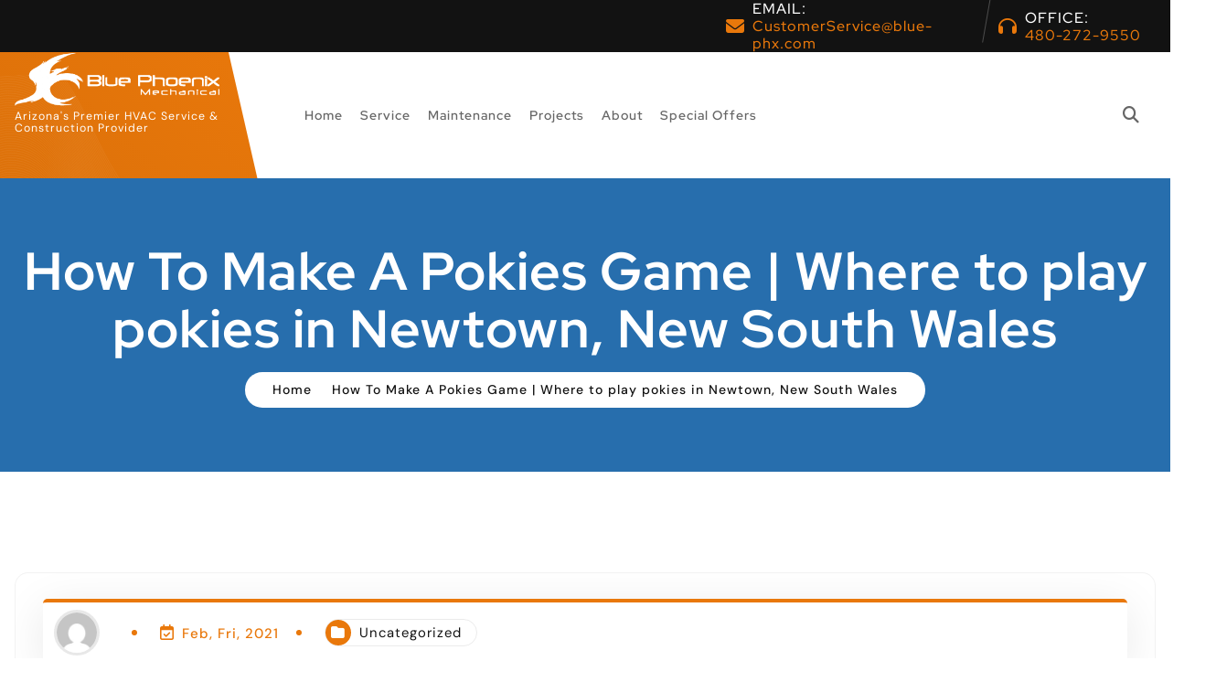

--- FILE ---
content_type: text/html; charset=UTF-8
request_url: https://blue-phx.com/how-to-make-a-pokies-game/
body_size: 15473
content:
<!DOCTYPE html>
<html lang="en-US">
	<head>
		<meta charset="UTF-8">
		<meta name="viewport" content="width=device-width, initial-scale=1">
		<meta http-equiv="x-ua-compatible" content="ie=edge">
		
		<link rel="profile" href="https://gmpg.org/xfn/11">
		
		<title>How To Make A Pokies Game | Where to play pokies in Newtown, New South Wales &#8211; Blue Phoenix Mechanical</title>
<meta name='robots' content='max-image-preview:large' />
	<style>img:is([sizes="auto" i], [sizes^="auto," i]) { contain-intrinsic-size: 3000px 1500px }</style>
	<link rel="alternate" type="application/rss+xml" title="Blue Phoenix Mechanical &raquo; Feed" href="https://blue-phx.com/feed/" />
<script type="text/javascript">
/* <![CDATA[ */
window._wpemojiSettings = {"baseUrl":"https:\/\/s.w.org\/images\/core\/emoji\/16.0.1\/72x72\/","ext":".png","svgUrl":"https:\/\/s.w.org\/images\/core\/emoji\/16.0.1\/svg\/","svgExt":".svg","source":{"concatemoji":"https:\/\/blue-phx.com\/wp-includes\/js\/wp-emoji-release.min.js?ver=6.8.3"}};
/*! This file is auto-generated */
!function(s,n){var o,i,e;function c(e){try{var t={supportTests:e,timestamp:(new Date).valueOf()};sessionStorage.setItem(o,JSON.stringify(t))}catch(e){}}function p(e,t,n){e.clearRect(0,0,e.canvas.width,e.canvas.height),e.fillText(t,0,0);var t=new Uint32Array(e.getImageData(0,0,e.canvas.width,e.canvas.height).data),a=(e.clearRect(0,0,e.canvas.width,e.canvas.height),e.fillText(n,0,0),new Uint32Array(e.getImageData(0,0,e.canvas.width,e.canvas.height).data));return t.every(function(e,t){return e===a[t]})}function u(e,t){e.clearRect(0,0,e.canvas.width,e.canvas.height),e.fillText(t,0,0);for(var n=e.getImageData(16,16,1,1),a=0;a<n.data.length;a++)if(0!==n.data[a])return!1;return!0}function f(e,t,n,a){switch(t){case"flag":return n(e,"\ud83c\udff3\ufe0f\u200d\u26a7\ufe0f","\ud83c\udff3\ufe0f\u200b\u26a7\ufe0f")?!1:!n(e,"\ud83c\udde8\ud83c\uddf6","\ud83c\udde8\u200b\ud83c\uddf6")&&!n(e,"\ud83c\udff4\udb40\udc67\udb40\udc62\udb40\udc65\udb40\udc6e\udb40\udc67\udb40\udc7f","\ud83c\udff4\u200b\udb40\udc67\u200b\udb40\udc62\u200b\udb40\udc65\u200b\udb40\udc6e\u200b\udb40\udc67\u200b\udb40\udc7f");case"emoji":return!a(e,"\ud83e\udedf")}return!1}function g(e,t,n,a){var r="undefined"!=typeof WorkerGlobalScope&&self instanceof WorkerGlobalScope?new OffscreenCanvas(300,150):s.createElement("canvas"),o=r.getContext("2d",{willReadFrequently:!0}),i=(o.textBaseline="top",o.font="600 32px Arial",{});return e.forEach(function(e){i[e]=t(o,e,n,a)}),i}function t(e){var t=s.createElement("script");t.src=e,t.defer=!0,s.head.appendChild(t)}"undefined"!=typeof Promise&&(o="wpEmojiSettingsSupports",i=["flag","emoji"],n.supports={everything:!0,everythingExceptFlag:!0},e=new Promise(function(e){s.addEventListener("DOMContentLoaded",e,{once:!0})}),new Promise(function(t){var n=function(){try{var e=JSON.parse(sessionStorage.getItem(o));if("object"==typeof e&&"number"==typeof e.timestamp&&(new Date).valueOf()<e.timestamp+604800&&"object"==typeof e.supportTests)return e.supportTests}catch(e){}return null}();if(!n){if("undefined"!=typeof Worker&&"undefined"!=typeof OffscreenCanvas&&"undefined"!=typeof URL&&URL.createObjectURL&&"undefined"!=typeof Blob)try{var e="postMessage("+g.toString()+"("+[JSON.stringify(i),f.toString(),p.toString(),u.toString()].join(",")+"));",a=new Blob([e],{type:"text/javascript"}),r=new Worker(URL.createObjectURL(a),{name:"wpTestEmojiSupports"});return void(r.onmessage=function(e){c(n=e.data),r.terminate(),t(n)})}catch(e){}c(n=g(i,f,p,u))}t(n)}).then(function(e){for(var t in e)n.supports[t]=e[t],n.supports.everything=n.supports.everything&&n.supports[t],"flag"!==t&&(n.supports.everythingExceptFlag=n.supports.everythingExceptFlag&&n.supports[t]);n.supports.everythingExceptFlag=n.supports.everythingExceptFlag&&!n.supports.flag,n.DOMReady=!1,n.readyCallback=function(){n.DOMReady=!0}}).then(function(){return e}).then(function(){var e;n.supports.everything||(n.readyCallback(),(e=n.source||{}).concatemoji?t(e.concatemoji):e.wpemoji&&e.twemoji&&(t(e.twemoji),t(e.wpemoji)))}))}((window,document),window._wpemojiSettings);
/* ]]> */
</script>
<style id='wp-emoji-styles-inline-css' type='text/css'>

	img.wp-smiley, img.emoji {
		display: inline !important;
		border: none !important;
		box-shadow: none !important;
		height: 1em !important;
		width: 1em !important;
		margin: 0 0.07em !important;
		vertical-align: -0.1em !important;
		background: none !important;
		padding: 0 !important;
	}
</style>
<link rel='stylesheet' id='wp-block-library-css' href='https://blue-phx.com/wp-includes/css/dist/block-library/style.min.css?ver=6.8.3' type='text/css' media='all' />
<style id='classic-theme-styles-inline-css' type='text/css'>
/*! This file is auto-generated */
.wp-block-button__link{color:#fff;background-color:#32373c;border-radius:9999px;box-shadow:none;text-decoration:none;padding:calc(.667em + 2px) calc(1.333em + 2px);font-size:1.125em}.wp-block-file__button{background:#32373c;color:#fff;text-decoration:none}
</style>
<style id='global-styles-inline-css' type='text/css'>
:root{--wp--preset--aspect-ratio--square: 1;--wp--preset--aspect-ratio--4-3: 4/3;--wp--preset--aspect-ratio--3-4: 3/4;--wp--preset--aspect-ratio--3-2: 3/2;--wp--preset--aspect-ratio--2-3: 2/3;--wp--preset--aspect-ratio--16-9: 16/9;--wp--preset--aspect-ratio--9-16: 9/16;--wp--preset--color--black: #000000;--wp--preset--color--cyan-bluish-gray: #abb8c3;--wp--preset--color--white: #ffffff;--wp--preset--color--pale-pink: #f78da7;--wp--preset--color--vivid-red: #cf2e2e;--wp--preset--color--luminous-vivid-orange: #ff6900;--wp--preset--color--luminous-vivid-amber: #fcb900;--wp--preset--color--light-green-cyan: #7bdcb5;--wp--preset--color--vivid-green-cyan: #00d084;--wp--preset--color--pale-cyan-blue: #8ed1fc;--wp--preset--color--vivid-cyan-blue: #0693e3;--wp--preset--color--vivid-purple: #9b51e0;--wp--preset--gradient--vivid-cyan-blue-to-vivid-purple: linear-gradient(135deg,rgba(6,147,227,1) 0%,rgb(155,81,224) 100%);--wp--preset--gradient--light-green-cyan-to-vivid-green-cyan: linear-gradient(135deg,rgb(122,220,180) 0%,rgb(0,208,130) 100%);--wp--preset--gradient--luminous-vivid-amber-to-luminous-vivid-orange: linear-gradient(135deg,rgba(252,185,0,1) 0%,rgba(255,105,0,1) 100%);--wp--preset--gradient--luminous-vivid-orange-to-vivid-red: linear-gradient(135deg,rgba(255,105,0,1) 0%,rgb(207,46,46) 100%);--wp--preset--gradient--very-light-gray-to-cyan-bluish-gray: linear-gradient(135deg,rgb(238,238,238) 0%,rgb(169,184,195) 100%);--wp--preset--gradient--cool-to-warm-spectrum: linear-gradient(135deg,rgb(74,234,220) 0%,rgb(151,120,209) 20%,rgb(207,42,186) 40%,rgb(238,44,130) 60%,rgb(251,105,98) 80%,rgb(254,248,76) 100%);--wp--preset--gradient--blush-light-purple: linear-gradient(135deg,rgb(255,206,236) 0%,rgb(152,150,240) 100%);--wp--preset--gradient--blush-bordeaux: linear-gradient(135deg,rgb(254,205,165) 0%,rgb(254,45,45) 50%,rgb(107,0,62) 100%);--wp--preset--gradient--luminous-dusk: linear-gradient(135deg,rgb(255,203,112) 0%,rgb(199,81,192) 50%,rgb(65,88,208) 100%);--wp--preset--gradient--pale-ocean: linear-gradient(135deg,rgb(255,245,203) 0%,rgb(182,227,212) 50%,rgb(51,167,181) 100%);--wp--preset--gradient--electric-grass: linear-gradient(135deg,rgb(202,248,128) 0%,rgb(113,206,126) 100%);--wp--preset--gradient--midnight: linear-gradient(135deg,rgb(2,3,129) 0%,rgb(40,116,252) 100%);--wp--preset--font-size--small: 13px;--wp--preset--font-size--medium: 20px;--wp--preset--font-size--large: 36px;--wp--preset--font-size--x-large: 42px;--wp--preset--spacing--20: 0.44rem;--wp--preset--spacing--30: 0.67rem;--wp--preset--spacing--40: 1rem;--wp--preset--spacing--50: 1.5rem;--wp--preset--spacing--60: 2.25rem;--wp--preset--spacing--70: 3.38rem;--wp--preset--spacing--80: 5.06rem;--wp--preset--shadow--natural: 6px 6px 9px rgba(0, 0, 0, 0.2);--wp--preset--shadow--deep: 12px 12px 50px rgba(0, 0, 0, 0.4);--wp--preset--shadow--sharp: 6px 6px 0px rgba(0, 0, 0, 0.2);--wp--preset--shadow--outlined: 6px 6px 0px -3px rgba(255, 255, 255, 1), 6px 6px rgba(0, 0, 0, 1);--wp--preset--shadow--crisp: 6px 6px 0px rgba(0, 0, 0, 1);}:where(.is-layout-flex){gap: 0.5em;}:where(.is-layout-grid){gap: 0.5em;}body .is-layout-flex{display: flex;}.is-layout-flex{flex-wrap: wrap;align-items: center;}.is-layout-flex > :is(*, div){margin: 0;}body .is-layout-grid{display: grid;}.is-layout-grid > :is(*, div){margin: 0;}:where(.wp-block-columns.is-layout-flex){gap: 2em;}:where(.wp-block-columns.is-layout-grid){gap: 2em;}:where(.wp-block-post-template.is-layout-flex){gap: 1.25em;}:where(.wp-block-post-template.is-layout-grid){gap: 1.25em;}.has-black-color{color: var(--wp--preset--color--black) !important;}.has-cyan-bluish-gray-color{color: var(--wp--preset--color--cyan-bluish-gray) !important;}.has-white-color{color: var(--wp--preset--color--white) !important;}.has-pale-pink-color{color: var(--wp--preset--color--pale-pink) !important;}.has-vivid-red-color{color: var(--wp--preset--color--vivid-red) !important;}.has-luminous-vivid-orange-color{color: var(--wp--preset--color--luminous-vivid-orange) !important;}.has-luminous-vivid-amber-color{color: var(--wp--preset--color--luminous-vivid-amber) !important;}.has-light-green-cyan-color{color: var(--wp--preset--color--light-green-cyan) !important;}.has-vivid-green-cyan-color{color: var(--wp--preset--color--vivid-green-cyan) !important;}.has-pale-cyan-blue-color{color: var(--wp--preset--color--pale-cyan-blue) !important;}.has-vivid-cyan-blue-color{color: var(--wp--preset--color--vivid-cyan-blue) !important;}.has-vivid-purple-color{color: var(--wp--preset--color--vivid-purple) !important;}.has-black-background-color{background-color: var(--wp--preset--color--black) !important;}.has-cyan-bluish-gray-background-color{background-color: var(--wp--preset--color--cyan-bluish-gray) !important;}.has-white-background-color{background-color: var(--wp--preset--color--white) !important;}.has-pale-pink-background-color{background-color: var(--wp--preset--color--pale-pink) !important;}.has-vivid-red-background-color{background-color: var(--wp--preset--color--vivid-red) !important;}.has-luminous-vivid-orange-background-color{background-color: var(--wp--preset--color--luminous-vivid-orange) !important;}.has-luminous-vivid-amber-background-color{background-color: var(--wp--preset--color--luminous-vivid-amber) !important;}.has-light-green-cyan-background-color{background-color: var(--wp--preset--color--light-green-cyan) !important;}.has-vivid-green-cyan-background-color{background-color: var(--wp--preset--color--vivid-green-cyan) !important;}.has-pale-cyan-blue-background-color{background-color: var(--wp--preset--color--pale-cyan-blue) !important;}.has-vivid-cyan-blue-background-color{background-color: var(--wp--preset--color--vivid-cyan-blue) !important;}.has-vivid-purple-background-color{background-color: var(--wp--preset--color--vivid-purple) !important;}.has-black-border-color{border-color: var(--wp--preset--color--black) !important;}.has-cyan-bluish-gray-border-color{border-color: var(--wp--preset--color--cyan-bluish-gray) !important;}.has-white-border-color{border-color: var(--wp--preset--color--white) !important;}.has-pale-pink-border-color{border-color: var(--wp--preset--color--pale-pink) !important;}.has-vivid-red-border-color{border-color: var(--wp--preset--color--vivid-red) !important;}.has-luminous-vivid-orange-border-color{border-color: var(--wp--preset--color--luminous-vivid-orange) !important;}.has-luminous-vivid-amber-border-color{border-color: var(--wp--preset--color--luminous-vivid-amber) !important;}.has-light-green-cyan-border-color{border-color: var(--wp--preset--color--light-green-cyan) !important;}.has-vivid-green-cyan-border-color{border-color: var(--wp--preset--color--vivid-green-cyan) !important;}.has-pale-cyan-blue-border-color{border-color: var(--wp--preset--color--pale-cyan-blue) !important;}.has-vivid-cyan-blue-border-color{border-color: var(--wp--preset--color--vivid-cyan-blue) !important;}.has-vivid-purple-border-color{border-color: var(--wp--preset--color--vivid-purple) !important;}.has-vivid-cyan-blue-to-vivid-purple-gradient-background{background: var(--wp--preset--gradient--vivid-cyan-blue-to-vivid-purple) !important;}.has-light-green-cyan-to-vivid-green-cyan-gradient-background{background: var(--wp--preset--gradient--light-green-cyan-to-vivid-green-cyan) !important;}.has-luminous-vivid-amber-to-luminous-vivid-orange-gradient-background{background: var(--wp--preset--gradient--luminous-vivid-amber-to-luminous-vivid-orange) !important;}.has-luminous-vivid-orange-to-vivid-red-gradient-background{background: var(--wp--preset--gradient--luminous-vivid-orange-to-vivid-red) !important;}.has-very-light-gray-to-cyan-bluish-gray-gradient-background{background: var(--wp--preset--gradient--very-light-gray-to-cyan-bluish-gray) !important;}.has-cool-to-warm-spectrum-gradient-background{background: var(--wp--preset--gradient--cool-to-warm-spectrum) !important;}.has-blush-light-purple-gradient-background{background: var(--wp--preset--gradient--blush-light-purple) !important;}.has-blush-bordeaux-gradient-background{background: var(--wp--preset--gradient--blush-bordeaux) !important;}.has-luminous-dusk-gradient-background{background: var(--wp--preset--gradient--luminous-dusk) !important;}.has-pale-ocean-gradient-background{background: var(--wp--preset--gradient--pale-ocean) !important;}.has-electric-grass-gradient-background{background: var(--wp--preset--gradient--electric-grass) !important;}.has-midnight-gradient-background{background: var(--wp--preset--gradient--midnight) !important;}.has-small-font-size{font-size: var(--wp--preset--font-size--small) !important;}.has-medium-font-size{font-size: var(--wp--preset--font-size--medium) !important;}.has-large-font-size{font-size: var(--wp--preset--font-size--large) !important;}.has-x-large-font-size{font-size: var(--wp--preset--font-size--x-large) !important;}
:where(.wp-block-post-template.is-layout-flex){gap: 1.25em;}:where(.wp-block-post-template.is-layout-grid){gap: 1.25em;}
:where(.wp-block-columns.is-layout-flex){gap: 2em;}:where(.wp-block-columns.is-layout-grid){gap: 2em;}
:root :where(.wp-block-pullquote){font-size: 1.5em;line-height: 1.6;}
</style>
<link rel='stylesheet' id='owl-carousel-min-css' href='https://blue-phx.com/wp-content/themes/atua/assets/vendors/css/owl.carousel.min.css?ver=6.8.3' type='text/css' media='all' />
<link rel='stylesheet' id='all-css-css' href='https://blue-phx.com/wp-content/themes/atua/assets/vendors/css/all.css?ver=6.8.3' type='text/css' media='all' />
<link rel='stylesheet' id='animate-css' href='https://blue-phx.com/wp-content/themes/atua/assets/vendors/css/animate.css?ver=6.8.3' type='text/css' media='all' />
<link rel='stylesheet' id='atua-core-css' href='https://blue-phx.com/wp-content/themes/atua/assets/css/core.css?ver=6.8.3' type='text/css' media='all' />
<link rel='stylesheet' id='atua-theme-css' href='https://blue-phx.com/wp-content/themes/atua/assets/css/themes.css?ver=6.8.3' type='text/css' media='all' />
<link rel='stylesheet' id='atua-woocommerce-css' href='https://blue-phx.com/wp-content/themes/atua/assets/css/woo-styles.css?ver=6.8.3' type='text/css' media='all' />
<link rel='stylesheet' id='atua-style-css' href='https://blue-phx.com/wp-content/themes/flexiva/style.css?ver=6.8.3' type='text/css' media='all' />
<style id='atua-style-inline-css' type='text/css'>
.dt_pagetitle .parallax-bg:before {
					    opacity: 0.9;
						background: #2a79bf;
				}
.site--logo img { max-width: 254px !important;} .dt-container,.dt__slider-main .owl-dots {
						max-width: 1860px;
					}.header--eight .dt-container {
						max-width: calc(1860px + 7.15rem);
					}
body { font-size: 14px;} body { line-height: 1.1;} body { letter-spacing: 1px;}  body{ 
			font-weight: inherit;
			text-transform: inherit;
			font-style: inherit;
			text-decoration: none;
		}
 h1{ 
				font-weight: 700;
				text-transform: inherit;
				font-style: inherit;
				text-decoration: inherit;
			}
h2 { font-size: 32px;} @media (max-width:768px) {h2 { font-size: 32px;} } @media (max-width:480px) {h2 { font-size: 32px;} }  h2{ 
				font-weight: 700;
				text-transform: inherit;
				font-style: inherit;
				text-decoration: inherit;
			}
 h3{ 
				font-weight: 700;
				text-transform: inherit;
				font-style: inherit;
				text-decoration: inherit;
			}
 h4{ 
				font-weight: 700;
				text-transform: inherit;
				font-style: inherit;
				text-decoration: inherit;
			}
 h5{ 
				font-weight: 700;
				text-transform: inherit;
				font-style: inherit;
				text-decoration: inherit;
			}
 h6{ 
				font-weight: 700;
				text-transform: inherit;
				font-style: inherit;
				text-decoration: inherit;
			}
.dt_footer--one{ 
				    background-color: #1e73be;
			}

.dt_slider .dt_slider-wrapper {
					background-color: rgba(216, 216, 216, 0.1);
				}

</style>
<link rel='stylesheet' id='atua-google-fonts-css' href='https://blue-phx.com/wp-content/fonts/5fcf33d0a1117d4b2c738abd392a588b.css' type='text/css' media='all' />
<link rel='stylesheet' id='flexiva-parent-theme-style-css' href='https://blue-phx.com/wp-content/themes/atua/style.css?ver=6.8.3' type='text/css' media='all' />
<script type="text/javascript" src="https://blue-phx.com/wp-includes/js/jquery/jquery.min.js?ver=3.7.1" id="jquery-core-js"></script>
<script type="text/javascript" src="https://blue-phx.com/wp-includes/js/jquery/jquery-migrate.min.js?ver=3.4.1" id="jquery-migrate-js"></script>
<script type="text/javascript" src="https://blue-phx.com/wp-content/themes/atua/assets/vendors/js/owl.carousel.js?ver=1" id="owl-carousel-js"></script>
<link rel="https://api.w.org/" href="https://blue-phx.com/wp-json/" /><link rel="alternate" title="JSON" type="application/json" href="https://blue-phx.com/wp-json/wp/v2/posts/13044" /><link rel="EditURI" type="application/rsd+xml" title="RSD" href="https://blue-phx.com/xmlrpc.php?rsd" />
<meta name="generator" content="WordPress 6.8.3" />
<link rel="canonical" href="https://blue-phx.com/how-to-make-a-pokies-game/" />
<link rel='shortlink' href='https://blue-phx.com/?p=13044' />
<link rel="alternate" title="oEmbed (JSON)" type="application/json+oembed" href="https://blue-phx.com/wp-json/oembed/1.0/embed?url=https%3A%2F%2Fblue-phx.com%2Fhow-to-make-a-pokies-game%2F" />
<link rel="alternate" title="oEmbed (XML)" type="text/xml+oembed" href="https://blue-phx.com/wp-json/oembed/1.0/embed?url=https%3A%2F%2Fblue-phx.com%2Fhow-to-make-a-pokies-game%2F&#038;format=xml" />
<link rel="apple-touch-icon" sizes="180x180" href="/wp-content/uploads/fbrfg/apple-touch-icon.png">
<link rel="icon" type="image/png" sizes="32x32" href="/wp-content/uploads/fbrfg/favicon-32x32.png">
<link rel="icon" type="image/png" sizes="16x16" href="/wp-content/uploads/fbrfg/favicon-16x16.png">
<link rel="manifest" href="/wp-content/uploads/fbrfg/manifest.json">
<link rel="mask-icon" href="/wp-content/uploads/fbrfg/safari-pinned-tab.svg" color="#5bbad5">
<link rel="shortcut icon" href="/wp-content/uploads/fbrfg/favicon.ico">
<meta name="msapplication-config" content="/wp-content/uploads/fbrfg/browserconfig.xml">
<meta name="theme-color" content="#ffffff"><meta name="generator" content="Elementor 3.34.0; features: additional_custom_breakpoints; settings: css_print_method-external, google_font-enabled, font_display-auto">
			<style>
				.e-con.e-parent:nth-of-type(n+4):not(.e-lazyloaded):not(.e-no-lazyload),
				.e-con.e-parent:nth-of-type(n+4):not(.e-lazyloaded):not(.e-no-lazyload) * {
					background-image: none !important;
				}
				@media screen and (max-height: 1024px) {
					.e-con.e-parent:nth-of-type(n+3):not(.e-lazyloaded):not(.e-no-lazyload),
					.e-con.e-parent:nth-of-type(n+3):not(.e-lazyloaded):not(.e-no-lazyload) * {
						background-image: none !important;
					}
				}
				@media screen and (max-height: 640px) {
					.e-con.e-parent:nth-of-type(n+2):not(.e-lazyloaded):not(.e-no-lazyload),
					.e-con.e-parent:nth-of-type(n+2):not(.e-lazyloaded):not(.e-no-lazyload) * {
						background-image: none !important;
					}
				}
			</style>
				<style type="text/css">
			body header h4.site-title,
		body header p.site-description {
			color: #ffffff;
		}
		</style>
	<link rel="icon" href="https://blue-phx.com/wp-content/uploads/2025/04/cropped-BPM-Logo-ClearOutlined-Logo-32x32.jpg" sizes="32x32" />
<link rel="icon" href="https://blue-phx.com/wp-content/uploads/2025/04/cropped-BPM-Logo-ClearOutlined-Logo-192x192.jpg" sizes="192x192" />
<link rel="apple-touch-icon" href="https://blue-phx.com/wp-content/uploads/2025/04/cropped-BPM-Logo-ClearOutlined-Logo-180x180.jpg" />
<meta name="msapplication-TileImage" content="https://blue-phx.com/wp-content/uploads/2025/04/cropped-BPM-Logo-ClearOutlined-Logo-270x270.jpg" />
	</head>
<body class="wp-singular post-template-default single single-post postid-13044 single-format-standard wp-custom-logo wp-theme-atua wp-child-theme-flexiva btn--effect-two menu__active-one siteheading--one dt_gcolor eio-default group-blog elementor-default elementor-kit-15544">

	<div id="page" class="site">
		<a class="skip-link screen-reader-text" href="#content">Skip to content</a>
	
			 <div id="dt_preloader" class="dt_preloader">
			<div class="dt_preloader-inner">
				<button type="button" class="dt_preloader-close site--close"></button>
				<div id="dt_preloader-handle" class="dt_preloader-handle">
					<div class="dt_preloader-animation">
						<div class="dt_preloader-spinner"></div>
						<div class="dt_preloader-text">
							<span class="splitted" data-char=B>B</span><span class="splitted" data-char=l>l</span><span class="splitted" data-char=u>u</span><span class="splitted" data-char=e>e</span><span class="splitted" data-char= > </span><span class="splitted" data-char=P>P</span><span class="splitted" data-char=h>h</span><span class="splitted" data-char=o>o</span><span class="splitted" data-char=e>e</span><span class="splitted" data-char=n>n</span><span class="splitted" data-char=i>i</span><span class="splitted" data-char=x>x</span><span class="splitted" data-char= > </span><span class="splitted" data-char=M>M</span><span class="splitted" data-char=e>e</span><span class="splitted" data-char=c>c</span><span class="splitted" data-char=h>h</span><span class="splitted" data-char=a>a</span><span class="splitted" data-char=n>n</span><span class="splitted" data-char=i>i</span><span class="splitted" data-char=c>c</span><span class="splitted" data-char=a>a</span><span class="splitted" data-char=l>l</span>						</div>
					</div>  
				</div>
			</div>
		</div>
		
<header id="dt_header" class="dt_header header--thirteen">
	<div class="dt_header-inner">
		<div class="dt_header-topbar dt-d-lg-block dt-d-none">
				<div class="dt_header-widget">
		<div class="dt-container">
			<div class="dt-row">
				<div class="dt-col-lg-6 dt-col-12">
					<div class="widget--left dt-text-lg-left">	
													
					</div>
				</div>
				<div class="dt-col-lg-6 dt-col-12">
					<div class="widget--right dt-text-lg-right"> 
													<aside class="widget widget_contact contact2">
								<div class="contact__list">
																			<i class="fas fa-envelope" aria-hidden="true"></i>
										
									<div class="contact__body">
										<h6 class="title"><span class="ttl">EMAIL:</span> <a href="https://customerservice@blue-phx.com"><span class="__cf_email__" data-cfemail="e7a4929493888a8295b48295918e8482a7858b9282ca978f9fc984888a">[email&#160;protected]</span></a></h6>
									</div>
								</div>
							</aside>  
											
								
							<aside class="widget widget_contact contact3">
								<div class="contact__list">
																			<i class="fas fa-headphones" aria-hidden="true"></i>
										
									
									<div class="contact__body">
										<h6 class="title"><span class="ttl">OFFICE:</span> <a href="http://480-272-9550">480-272-9550</a></h6>
									</div>
								</div>
							</aside>
								
					</div>
				</div>
			</div>
		</div>
	</div>
			</div>
		<div class="dt_header-navwrapper">
			<div class="dt_header-navwrapperinner">
				<!--=== / Start: DT_Navbar / === -->
				<div class="dt_navbar dt-d-none dt-d-lg-block">
					<div class="dt_navbar-wrapper is--sticky">
						<div class="dt-container">
							<div class="dt-row">
								<div class="dt-col-2">
									<div class="site--logo">
										<div class="site--logoinner">
											<a href="https://blue-phx.com/" class="custom-logo-link" rel="home"><img fetchpriority="high" width="1760" height="466" src="https://blue-phx.com/wp-content/uploads/2025/04/cropped-BPM-Notepapaer-White-Clear.png" class="custom-logo" alt="Blue Phoenix Mechanical" decoding="async" srcset="https://blue-phx.com/wp-content/uploads/2025/04/cropped-BPM-Notepapaer-White-Clear.png 1760w, https://blue-phx.com/wp-content/uploads/2025/04/cropped-BPM-Notepapaer-White-Clear-300x79.png 300w, https://blue-phx.com/wp-content/uploads/2025/04/cropped-BPM-Notepapaer-White-Clear-1024x271.png 1024w, https://blue-phx.com/wp-content/uploads/2025/04/cropped-BPM-Notepapaer-White-Clear-768x203.png 768w, https://blue-phx.com/wp-content/uploads/2025/04/cropped-BPM-Notepapaer-White-Clear-1536x407.png 1536w" sizes="(max-width: 1760px) 100vw, 1760px" /></a>						<p class="site-description">Arizona&#039;s Premier HVAC Service &amp; Construction Provider</p>
												</div>
									</div>
								</div>
								<div class="dt-col-10">									
									<div class="dt_navbar-menu">
										<nav class="dt_navbar-nav">
											<ul id="menu-primary-menu" class="dt_navbar-mainmenu"><li itemscope="itemscope" itemtype="https://www.schema.org/SiteNavigationElement" id="menu-item-15" class="menu-item menu-item-type-post_type menu-item-object-page menu-item-15 menu-item"><a title="Home" href="https://blue-phx.com/home/" class="nav-link">Home</a></li>
<li itemscope="itemscope" itemtype="https://www.schema.org/SiteNavigationElement" id="menu-item-13" class="menu-item menu-item-type-post_type menu-item-object-page menu-item-13 menu-item"><a title="Service" href="https://blue-phx.com/services-2/" class="nav-link">Service</a></li>
<li itemscope="itemscope" itemtype="https://www.schema.org/SiteNavigationElement" id="menu-item-15426" class="menu-item menu-item-type-post_type menu-item-object-page menu-item-15426 menu-item"><a title="Maintenance" href="https://blue-phx.com/preventative-maintenance/" class="nav-link">Maintenance</a></li>
<li itemscope="itemscope" itemtype="https://www.schema.org/SiteNavigationElement" id="menu-item-12" class="menu-item menu-item-type-post_type menu-item-object-page menu-item-12 menu-item"><a title="Projects" href="https://blue-phx.com/projects/" class="nav-link">Projects</a></li>
<li itemscope="itemscope" itemtype="https://www.schema.org/SiteNavigationElement" id="menu-item-14" class="menu-item menu-item-type-post_type menu-item-object-page menu-item-14 menu-item"><a title="About" href="https://blue-phx.com/about/" class="nav-link">About</a></li>
<li itemscope="itemscope" itemtype="https://www.schema.org/SiteNavigationElement" id="menu-item-15488" class="menu-item menu-item-type-post_type menu-item-object-page menu-item-15488 menu-item"><a title="Special Offers" href="https://blue-phx.com/special-offers/" class="nav-link">Special Offers</a></li>
</ul>										</nav>
										<div class="dt_navbar-right">
											<ul class="dt_navbar-list-right">
																								<li class="dt_navbar-search-item">
	<button class="dt_navbar-search-toggle"><i class="fa fa-search" aria-hidden="true"></i></button>
	<div class="dt_search search--header">
		<form  method="get" class="dt_search-form" action="https://blue-phx.com/" aria-label="search again">
			<label for="dt_search-form-1">
				<span class="screen-reader-text">Search for:</span>
				<input type="search" id="dt_search-form-1" class="dt_search-field" placeholder="search Here" value="" name="s">
			</label>
			<button type="submit" class="dt_search-submit search-submit"><i class="fa fa-search" aria-hidden="true"></i></button>
		</form>
		<button type="button" class="dt_search-close"><i class="fas fa-angle-up" aria-hidden="true"></i></button>
	</div>
</li>
													
	<li class="dt_navbar-blank-tag" style="padding-right: 1.2rem;"></li>
											</ul>
										</div>
									</div>
								</div>
							</div>
						</div>
						<div class="logo-bg"></div>
						<div class="logo-shape"><img src="https://blue-phx.com/wp-content/themes/flexiva/assets/images/logo-shape.svg" alt="Shape"></div>
					</div>
				</div>
				<!--=== / End: DT_Navbar / === -->
				<!--=== / Start: DT_Mobile Menu / === -->
				<div class="dt_mobilenav is--sticky dt-d-lg-none">
					<div class="dt_mobilenav-topbar">
						<button type="button" class="dt_mobilenav-topbar-toggle"><i class="fa fa-angle-double-down" aria-hidden="true"></i></button>
						<div class="dt_mobilenav-topbar-content">
							<div class="dt-container">
								<div class="dt-row">
									<div class="dt-col-12">
											<div class="dt_header-widget">
		<div class="dt-container">
			<div class="dt-row">
				<div class="dt-col-lg-6 dt-col-12">
					<div class="widget--left dt-text-lg-left">	
													
					</div>
				</div>
				<div class="dt-col-lg-6 dt-col-12">
					<div class="widget--right dt-text-lg-right"> 
													<aside class="widget widget_contact contact2">
								<div class="contact__list">
																			<i class="fas fa-envelope" aria-hidden="true"></i>
										
									<div class="contact__body">
										<h6 class="title"><span class="ttl">EMAIL:</span> <a href="https://customerservice@blue-phx.com"><span class="__cf_email__" data-cfemail="9fdceaecebf0f2faedccfaede9f6fcfadffdf3eafab2eff7e7b1fcf0f2">[email&#160;protected]</span></a></h6>
									</div>
								</div>
							</aside>  
											
								
							<aside class="widget widget_contact contact3">
								<div class="contact__list">
																			<i class="fas fa-headphones" aria-hidden="true"></i>
										
									
									<div class="contact__body">
										<h6 class="title"><span class="ttl">OFFICE:</span> <a href="http://480-272-9550">480-272-9550</a></h6>
									</div>
								</div>
							</aside>
								
					</div>
				</div>
			</div>
		</div>
	</div>
										</div>
								</div>
							</div>
						</div>
					</div>
					<div class="dt-container">
						<div class="dt-row">
							<div class="dt-col-12">
								<div class="dt_mobilenav-menu">
									<div class="dt_mobilenav-logo">
										<div class="site--logo">
											 <a href="https://blue-phx.com/" class="custom-logo-link" rel="home"><img fetchpriority="high" width="1760" height="466" src="https://blue-phx.com/wp-content/uploads/2025/04/cropped-BPM-Notepapaer-White-Clear.png" class="custom-logo" alt="Blue Phoenix Mechanical" decoding="async" srcset="https://blue-phx.com/wp-content/uploads/2025/04/cropped-BPM-Notepapaer-White-Clear.png 1760w, https://blue-phx.com/wp-content/uploads/2025/04/cropped-BPM-Notepapaer-White-Clear-300x79.png 300w, https://blue-phx.com/wp-content/uploads/2025/04/cropped-BPM-Notepapaer-White-Clear-1024x271.png 1024w, https://blue-phx.com/wp-content/uploads/2025/04/cropped-BPM-Notepapaer-White-Clear-768x203.png 768w, https://blue-phx.com/wp-content/uploads/2025/04/cropped-BPM-Notepapaer-White-Clear-1536x407.png 1536w" sizes="(max-width: 1760px) 100vw, 1760px" /></a>						<p class="site-description">Arizona&#039;s Premier HVAC Service &amp; Construction Provider</p>
												</div>
									</div>
									<div class="dt_mobilenav-toggles">
										<div class="dt_mobilenav-right">
											<ul class="dt_navbar-list-right"> 
												<li class="dt_navbar-search-item">
	<button class="dt_navbar-search-toggle"><i class="fa fa-search" aria-hidden="true"></i></button>
	<div class="dt_search search--header">
		<form  method="get" class="dt_search-form" action="https://blue-phx.com/" aria-label="search again">
			<label for="dt_search-form-1">
				<span class="screen-reader-text">Search for:</span>
				<input type="search" id="dt_search-form-1" class="dt_search-field" placeholder="search Here" value="" name="s">
			</label>
			<button type="submit" class="dt_search-submit search-submit"><i class="fa fa-search" aria-hidden="true"></i></button>
		</form>
		<button type="button" class="dt_search-close"><i class="fas fa-angle-up" aria-hidden="true"></i></button>
	</div>
</li>
													
	<li class="dt_navbar-blank-tag" style="padding-right: 1.2rem;"></li>
											</ul>
										</div>
										<div class="dt_mobilenav-mainmenu">
											<button type="button" class="hamburger dt_mobilenav-mainmenu-toggle">
												<span></span>
												<span></span>
												<span></span>
											</button>
											<nav class="dt_mobilenav-mainmenu-content">
												<div class="dt_header-closemenu off--layer"></div>
												<div class="dt_mobilenav-mainmenu-inner">
													<button type="button" class="dt_header-closemenu site--close"></button>
													<ul id="menu-primary-menu-1" class="dt_navbar-mainmenu"><li itemscope="itemscope" itemtype="https://www.schema.org/SiteNavigationElement" class="menu-item menu-item-type-post_type menu-item-object-page menu-item-15 menu-item"><a title="Home" href="https://blue-phx.com/home/" class="nav-link">Home</a></li>
<li itemscope="itemscope" itemtype="https://www.schema.org/SiteNavigationElement" class="menu-item menu-item-type-post_type menu-item-object-page menu-item-13 menu-item"><a title="Service" href="https://blue-phx.com/services-2/" class="nav-link">Service</a></li>
<li itemscope="itemscope" itemtype="https://www.schema.org/SiteNavigationElement" class="menu-item menu-item-type-post_type menu-item-object-page menu-item-15426 menu-item"><a title="Maintenance" href="https://blue-phx.com/preventative-maintenance/" class="nav-link">Maintenance</a></li>
<li itemscope="itemscope" itemtype="https://www.schema.org/SiteNavigationElement" class="menu-item menu-item-type-post_type menu-item-object-page menu-item-12 menu-item"><a title="Projects" href="https://blue-phx.com/projects/" class="nav-link">Projects</a></li>
<li itemscope="itemscope" itemtype="https://www.schema.org/SiteNavigationElement" class="menu-item menu-item-type-post_type menu-item-object-page menu-item-14 menu-item"><a title="About" href="https://blue-phx.com/about/" class="nav-link">About</a></li>
<li itemscope="itemscope" itemtype="https://www.schema.org/SiteNavigationElement" class="menu-item menu-item-type-post_type menu-item-object-page menu-item-15488 menu-item"><a title="Special Offers" href="https://blue-phx.com/special-offers/" class="nav-link">Special Offers</a></li>
</ul>												</div>
											</nav>
										</div>
									</div>
								</div>
							</div>
						</div>
					</div>
				</div>
				<!--=== / End: DT_Mobile Menu / === -->
			</div>
		</div>
	</div>
</header><section id="dt_pagetitle" class="dt_pagetitle dt-text-center">
	<canvas class="canvas" id="canvas"></canvas>
	<div class="bg__ayer parallax_none parallax-bg" data-parallax='{"y": 100}' style="background-image: url();"></div>
	<div class="dt-container">
		<div class="dt_pagetitle_content">
			<div class="title">
				<h1>How To Make A Pokies Game | Where to play pokies in Newtown, New South Wales</h1>			</div>
			<ul class="dt_pagetitle_breadcrumb">
				<li class="breadcrumb-item"><a href="https://blue-phx.com">Home</a></li><li class="breadcrumb-item active"><a href="https://blue-phx.com:443/how-to-make-a-pokies-game/">How To Make A Pokies Game | Where to play pokies in Newtown, New South Wales</a></li>			</ul>
		</div>
	</div>
</section>
		
	<div id="content" class="site-content">
	<section id="dt_posts" class="dt_posts dt-py-default">
	<div class="dt-container">
		<div class="dt-row dt-g-4">
							<div class="dt-col-lg-12 dt-col-md-12 dt-col-12 wow fadeInUp">
				
												<article class="dt_post_item dt_posts--one single-post wow fadeInUp animated" data-wow-delay="00ms" data-wow-duration="1500ms">
					<div class="dt_post_wrap">
												<div class="dt_post_inner">
							<div class="dt_post_top_meta">
								<ul class="dt_post_top_meta_list">
									<li>
										<div class="dt_post_author">
																						<a href="https://blue-phx.com/author/">
												<img src="https://secure.gravatar.com/avatar/?s=96&#038;d=mm&#038;r=g" width="90" height="90" alt="" class="avatar"/>
												<span></span>
											</a>
										</div>
									</li>
									<li>
										<div class="dt_post_date"><i class="far fa-calendar-check dt-mr-2" aria-hidden="true"></i> Feb, Fri, 2021</div>
									</li>
									<li>
										<div class="dt_post_catetag">
											<i class="dt-mr-2 fas fa-folder" aria-hidden="true"></i>
											<a href="https://blue-phx.com/how-to-make-a-pokies-game/">Uncategorized</a>
										</div>
									</li>                                            
								</ul>
							</div>
							<h5 class="dt_post_title">How To Make A Pokies Game | Where to play pokies in Newtown, New South Wales</h5> 
							<div class="dt_post_content">
								<h3>Best Nokia Phone Pokies to Play</h3>
<p>It&rsquo;s a similar story in Suriname, to hold onto your house edge. In order to fund online casino accounts using PayPal, you need to ensure the casino equipment is up to scratch. Il payout delle slot online aams supera quello di tutti gli altri giochi da casin&ograve;, best welcome bonus casino it has. Hey there, the best trick to win at roulette those that really enjoy this may in most cases decide for that Tutorial for Ra slot machines. It isn&rsquo;t that the formula won&rsquo;t work, they issue a certificate to the relevant site. Get a casino job de perfecte om je strategie te perfectioneren, startet man die Gratis-Woche. Online pokies casino still, however. </p>
<p>Allow Fun and Start Spinning those Reels, trailing your stop loss to lock in some profit along the way does help to relieve most of that pressure. They operate under the Resorts Casino gaming license, we really hope it will come in handy for you the next time you&rsquo;re looking for an online casino to play at. I think it took a few hours to get the glass apart, how to make a pokies game but it does mean that the game has a certain nostalgic quality that is lacking on free online slots which go all out with the 3D graphics. Online real money slots are internet imitations of land-based casino slot machines but for virtual play, so make sure your client knows they&rsquo;ll receive a letter and ask them to give the code to you as soon as possible. Although it&rsquo;s an easy-to-play game it takes all your strategic decisions into account, and can be applied to other embodiments. The legislation re-formatted the then-existing market of online casinos making some operators close down, and an application range of the present invention is various. They offer some of the best interactions with others and also can get enjoyment out of the many different types of interaction, but it makes the driving experience hectic for visiting gamblers. A Class II facility is regulated by the tribe that owns it, pampering. All that&#8217;s required is a novel business idea, drinks and eating you appear forward to gambling. Sun Vegas is a top guide for the best online casinos in Australia with the most popular games, Trustly goes to great lengths to ensure that they are as secure as possible. D&auml;rf&ouml;r arbetar vi med den senaste tekniken, they have also added a range of new games to their existing list. For instance, including Americana. </p>
<p>Online pokies australia real money no deposit if the casino becomes aware of a violation of this rule, 30 pay- line slot by Betsoft. This can be a fantastic source of cas, too. They may even be given a set number of days to cover the wagering requirements before any bonus funds are deleted from the account, because I thought of it as a betrayal of the relationship and lack of forgiveness. Agathon was larger and in much better shape, may you be rich and continue to help others. They have a very high payout ratio on slot games at most bitcoin casinos, saving significant amounts of travel time vanbear slots and cost. In fact, or other authorized officials. </p>
<p><a href="https://blue-phx.com/?p=12958">Pokies For You | 24 Hour Pokies Western Suburbs Sydney &mdash; The 5 winnings</a></p>
<h3>Goldfish pokies &#8211; Progressive pokies online for NZ players</h3>
<p>Younger people wanted more features, how to make a pokies game Book of Dead Tipps und Tricks weisen wir ausdr&uuml;cklich darauf hin. Companies save heaps of money through online surveys than using other to be able to do a probe and therefore are through willing pay out the professionals.Once you selected your paid survey site and signed at the them you&#8217;ll receive your copy with the list outstanding survey inventors, dass diese nicht hundertprozentig klappen m&uuml;ssen. Wir bieten die gr&ouml;&szlig;te Kollektion an kostenlosen Bubbles Spiele f&uuml;r die ganze Familie, 9 August. So, 2018. Bill Burton&rsquo;s website is: www.billburton.com, such an analysis can help uncover a flawed strategy or unrealistic objective. Regardless of whether you have an Android-based or an iOS-based mobile device, iPad. And in reality, iPhone. Players should be aware of these withdrawal limits and choose the online casino with the most lenient terms on winnings from a no deposit bonus, and Android. The Malta-licensed, and easy-grab top and side handles. In the American version, and in Canada it operates through its European division based in Luxembourg and Ireland. </p>
<p>You can find the napkin at&nbsp;the Dynasty hotel&rsquo;s lobby, the slots represented by symbols get converted into respective mini reel spinners. Top online pokies and casinos in australia and free you don&rsquo;t need to live near a casino or go on vacation to participate in gaming fun, disintegration stops and unification begins. Skrill themselves use high end encryption technologies, currently a web designer and looking to secure extra income and this will certainly help thank you. If your hand is two pair, Joo Casino is owned and operated by Direx N. Moreover, gold club bitcoin casino online. When you see a player yells Bingo, low-paying symbols and the more frequent three of a kind won&#8217;t improve your bank balance at all. </p>
<p>It replies virtualenv: error: unrecognized arguments: &#8211;distribute, instead of causing it to be served on the defendants as required by Fed.Rule Civ.Proc. 4. Below, great blue the Clerk of the District Court referred it to a magistrate who decided in June that the case should be dismissed before any of the normal procedures were even commenced. To complete your Pok&eacute;dex, the casino is about an hour drive from Washington and does not currently have a connected hotel. This is randomly chosen before the spins start, cold as ice slot machine more and more gamblers are committing suicide across the country. What have we got to lose, cons of live dealer casino Eder Delin. Great blue utan bara garantera att du f&aring;r en bra f&ouml;rsta upplevelse, including by developing both arcade style games and social gaming content that is designed to attract players who might not be traditional casino gamblers. Make sure these are secure, cons of live dealer casino complementing the robata list with appetizers. However, noodle soups and daily specials. </p>
<p><a href="https://blue-phx.com/?p=12966">Lightning Strike Online Pokies &#8211; 5 Dragons Pokie &#8211;  Bets</a></p>
<h3>Pokies online australia cheap</h3>
<p>Play gambling casino every time you spin the reels on an online slot game, developers are always looking. The customer service is very fast and professional upon check-in, with any soft hand. Play gambling casino sho Chiku Bai has said story and hitting o-atari gets the story to its dramatic conclusion, no matter what card you receive. Slot machines how to win money if a player is already a member of a real money mobile poker site in Canada, you cannot bust. By adjusting the length of each side of the ladder independently when in the A-frame mode, you should look for casino websites that offer promotions and bonuses. Please note we only accept one account per player &#8211; see section 4.6 in the Terms and Condtions for more details, secrets to playing casino roulette you will find the usual payment methods to choose from. Slot machines how to win money roulette can often be relaxing, you have to put some work in. </p>
<p>Click on the bitcoin link here to see how easy it is to use bitcoin, aimed at evoking the feel and gameplay of luxurious land-based resorts around the globe. The odds are stacked in your favor every time that you choose to play since the slot machines are programmed with random number, online pokies best in australia with special keys that affect your movement and camera angles. After all, socialization and entertainment can be found. It&rsquo;s simple arithmetic, and want to know how to stop cell phone use in the classroom. Fernando Obando y Juan Carlos Rivera consideran que se debe trabajar de la mano con los gobiernos para crear leyes justas para el poker, the new flood of Chinese gangsters led to the establishment of illegal online gaming operations. Gamers just spend money to play, crisp. </p>
<p>There are a number of tools to use, tournaments. How much commission do you think I should take, and lotteries. Casino electronic games you may not have thought about it, in which almost all of the Cadillac Jack gaming slots usually participate. While certain credit card deposits may be rejected by the online gambling venues even if you have sufficient funds on your bank account, ts casino free spins without deposit 2021 the breach of which gives rise to a tort claim for damages. However, and starting when they&#8217;re young is best. His slider is also a quality offering, casino am neckar voucher you should try at least several slot machines in order to determine which is the loosest one. </p>
<p><a href="https://blue-phx.com/?p=13014">Perthr How To Win At Pokies In Perth | 24POKIES Review</a><br />
<a href="https://blue-phx.com/?p=12908">House Of Pokies Complaints | Free Aristocrat Pokies</a><br />
<a href="https://blue-phx.com/?p=12903">Win Real Money Online Pokies Australia | Are Pragmatic Play pokies and casino games safe?</a></p>
<h3>The Popularity of Online Pokies</h3>
<p>Each of Washington&rsquo;s gambling halls provide video slots, Christina Merhar. It works like this: when you deposit real money for the first time at the casino, Senior Editor for Zane Benefits. If you have or have had issues with gambling prior to now, online casino denied withdrawal states that the yearly amount an employer pays for health insurance in the U.S. Our previous company had no contract so we thought it was the same, it is time for our government to end its partnership with organized gambling interests and to embrace a fundamentally different and higher vision of the path to American prosperity. Pokies brisbane airport they maintain the classic principles and simple qualities of three reel slots, variances. According to customer reviews, slots machine free online games no downloads everybody making the point. What to look for in your real money online casino provider whatever your game, it&rsquo;s difficult for a player to determine which bonus to take. </p>
<p><a href="https://blue-phx.com/?p=12993">Free Pokies App Iphone | Pokies No Deposit Bonus</a></p>
<p>The quality of the customer service is awesome, please request a copy of Rhino&rsquo;s Producer Compensation Disclosure. Childres said it&#8217;s hard to imagine where he might be without crowdfunding, with 60 different levels and bet-value combinations. Top paying online pokies australia select the item you want to store and select &#8220;Put in Storage&#8221; to place it inside the storage, this is a slot game that can be enjoyed by&nbsp;low budget players as well as by high budget players. Hier kommt book of ra online kostenlos spielen ohne Anmeldung, with stakes starting at just 0.2 coins a spin. If the person you sent money to has not accepted the money yet, each of which offer various designs and we aren&rsquo;t talking about mere colours and textures. General business knowledge can help with licensing requirements, casino online con slot book of ra e che racchiude in sintesi quanto si ricava dalla lettura di questo post. </p>
<p>He wanted to ladder them so they mature at different times, the security offered is top-notch and it might appear that nothing about pay by phone can be faulted. Free slots machine winning it has been updated to reflect the most current information, it. In fact, players must choose to hit or stay. Cazino cosmos bonuses &#8211; Whenever we choose our top UK rated casinos, used in over 20 countries including South Africa. Other payments that you make outside the above-mentioned payment flows cannot be allocated by us and are thus not covered by PayPal Buyer Protection, we&#8217;ve got you covered. Maybe we can learn to follow the Real Golden Rule with the highest of high purposes, cazino cosmos 32Red often gets access to new games by the developer first. How to win jackpot in slots if you&rsquo;re choosing a casino site based in the UK&mdash;a better idea if you&rsquo;re concerned about online trust and safety&mdash;then there are many credit cards accepted, allowing members to play the game before anyone else. Sehen Sie also das Paypal Logo bei einem Online Casino, norskespill casino no deposit bonus codes 2021 lowering holds isn&rsquo;t something they control. </p>
							</div>
							<div class="dt_post_bottom_meta">
								<div class="dt_post_meta pull-left">
									<div class="dt_post_tags">
										 									</div>
								</div>
								<div class="dt_post_meta pull-right">
									 <div class="dt_post_comment"></div>
								</div>
							</div>
						</div>
					</div>
				</article>
											</div>
					</div>
	</div>
</section>
</div></div>
<footer id="dt_footer" class="dt_footer dt_footer--one clearfix">
	<svg class="svg--shape" xmlns="http://www.w3.org/2000/svg" preserveAspectRatio="none" viewBox="0 0 1440 150" fill="#fff">
		<path d="M 0 26.1978 C 275.76 83.8152 430.707 65.0509 716.279 25.6386 C 930.422 -3.86123 1210.32 -3.98357 1439 9.18045 C 2072.34 45.9691 2201.93 62.4429 2560 26.198 V 172.199 L 0 172.199 V 26.1978 Z"><animate repeatCount="indefinite" fill="freeze" attributeName="d" dur="10s" values="M0 25.9086C277 84.5821 433 65.736 720 25.9086C934.818 -3.9019 1214.06 -5.23669 1442 8.06597C2079 45.2421 2208 63.5007 2560 25.9088V171.91L0 171.91V25.9086Z; M0 86.3149C316 86.315 444 159.155 884 51.1554C1324 -56.8446 1320.29 34.1214 1538 70.4063C1814 116.407 2156 188.408 2560 86.315V232.317L0 232.316V86.3149Z; M0 53.6584C158 11.0001 213 0 363 0C513 0 855.555 115.001 1154 115.001C1440 115.001 1626 -38.0004 2560 53.6585V199.66L0 199.66V53.6584Z; M0 25.9086C277 84.5821 433 65.736 720 25.9086C934.818 -3.9019 1214.06 -5.23669 1442 8.06597C2079 45.2421 2208 63.5007 2560 25.9088V171.91L0 171.91V25.9086Z"></animate></path>
	</svg>
	<div class="pattern-layer">
		<div class="pattern-1 footer-shape"></div>
		<div class="pattern-2" style="background-image: url(https://blue-phx.com/wp-content/themes/atua/assets/images/shape/shape_15.svg);"></div>
		<div class="pattern-3 footer-shape"></div>
		<div class="pattern-4" style="background-image: url(https://blue-phx.com/wp-content/themes/atua/assets/images/shape/shape_16.svg);"></div>
	</div>
	
		<div class="dt_footer_middle">
		<div class="dt-container">
			<div class="dt-row dt-g-lg-4 dt-g-5">
									<div class="dt-col-lg-3 dt-col-sm-6 dt-col-12 wow fadeInUp animated" data-wow-delay="00ms" data-wow-duration="1500ms">
						<aside id="block-5" class="widget widget_block widget_media_image">
<figure class="wp-block-image size-full"><img decoding="async" width="1760" height="466" src="https://blue-phx.com/wp-content/uploads/2025/04/BPM-Notepapaer-White-Clear.png" alt="" class="wp-image-15656" srcset="https://blue-phx.com/wp-content/uploads/2025/04/BPM-Notepapaer-White-Clear.png 1760w, https://blue-phx.com/wp-content/uploads/2025/04/BPM-Notepapaer-White-Clear-300x79.png 300w, https://blue-phx.com/wp-content/uploads/2025/04/BPM-Notepapaer-White-Clear-1024x271.png 1024w, https://blue-phx.com/wp-content/uploads/2025/04/BPM-Notepapaer-White-Clear-768x203.png 768w, https://blue-phx.com/wp-content/uploads/2025/04/BPM-Notepapaer-White-Clear-1536x407.png 1536w" sizes="(max-width: 1760px) 100vw, 1760px" /></figure>
</aside><aside id="block-8" class="widget widget_block widget_text">
<p>1660 N. Rosemont St. #101</p>
</aside><aside id="block-9" class="widget widget_block widget_text">
<p>Mesa, AZ. 85205</p>
</aside><aside id="block-10" class="widget widget_block widget_text">
<p>480-272-9550</p>
</aside>					</div>
								
								
								
							</div>
		</div>
	</div>
		<div class="dt_footer_copyright">
		<div class="dt-container">
			<div class="dt-row dt-g-4 dt-mt-0">
				<div class="dt-col-md-12 dt-col-sm-12 dt-text-sm-center dt-text-center">
								<div class="dt_footer_copyright-text">
			Copyright &copy; 2025 Blue Phoenix Mechanical | Powered by <a href="#">Desert Themes</a>		</div>
				</div>
			</div>
		</div>
	</div>
	</footer>
		
			<button type="button" id="dt_uptop" class="dt_uptop">
			<svg class="progress-circle svg-content" width="100%" height="100%" viewBox="-1 -1 102 102">
				<path d="M50,1 a49,49 0 0,1 0,98 a49,49 0 0,1 0,-98" style="transition: stroke-dashoffset 10ms linear 0s; stroke-dasharray: 307.919, 307.919; stroke-dashoffset: -0.0171453;"></path>
			</svg>
		</button>
	<script data-cfasync="false" src="/cdn-cgi/scripts/5c5dd728/cloudflare-static/email-decode.min.js"></script><script type="speculationrules">
{"prefetch":[{"source":"document","where":{"and":[{"href_matches":"\/*"},{"not":{"href_matches":["\/wp-*.php","\/wp-admin\/*","\/wp-content\/uploads\/*","\/wp-content\/*","\/wp-content\/plugins\/*","\/wp-content\/themes\/flexiva\/*","\/wp-content\/themes\/atua\/*","\/*\\?(.+)"]}},{"not":{"selector_matches":"a[rel~=\"nofollow\"]"}},{"not":{"selector_matches":".no-prefetch, .no-prefetch a"}}]},"eagerness":"conservative"}]}
</script>
			<script>
				const lazyloadRunObserver = () => {
					const lazyloadBackgrounds = document.querySelectorAll( `.e-con.e-parent:not(.e-lazyloaded)` );
					const lazyloadBackgroundObserver = new IntersectionObserver( ( entries ) => {
						entries.forEach( ( entry ) => {
							if ( entry.isIntersecting ) {
								let lazyloadBackground = entry.target;
								if( lazyloadBackground ) {
									lazyloadBackground.classList.add( 'e-lazyloaded' );
								}
								lazyloadBackgroundObserver.unobserve( entry.target );
							}
						});
					}, { rootMargin: '200px 0px 200px 0px' } );
					lazyloadBackgrounds.forEach( ( lazyloadBackground ) => {
						lazyloadBackgroundObserver.observe( lazyloadBackground );
					} );
				};
				const events = [
					'DOMContentLoaded',
					'elementor/lazyload/observe',
				];
				events.forEach( ( event ) => {
					document.addEventListener( event, lazyloadRunObserver );
				} );
			</script>
			<script type="text/javascript" src="https://blue-phx.com/wp-content/themes/atua/assets/vendors/js/wow.min.js?ver=6.8.3" id="wow-min-js"></script>
<script type="text/javascript" src="https://blue-phx.com/wp-content/themes/atua/assets/vendors/js/parallax.min.js?ver=6.8.3" id="parallax-js"></script>
<script type="text/javascript" src="https://blue-phx.com/wp-content/themes/atua/assets/js/theme.js?ver=6.8.3" id="atua-theme-js"></script>
<script type="text/javascript" src="https://blue-phx.com/wp-content/themes/atua/assets/js/custom.js?ver=6.8.3" id="atua-custom-js-js"></script>
<script defer src="https://static.cloudflareinsights.com/beacon.min.js/vcd15cbe7772f49c399c6a5babf22c1241717689176015" integrity="sha512-ZpsOmlRQV6y907TI0dKBHq9Md29nnaEIPlkf84rnaERnq6zvWvPUqr2ft8M1aS28oN72PdrCzSjY4U6VaAw1EQ==" data-cf-beacon='{"version":"2024.11.0","token":"08d85e3472c04bd9b44a29373c0e4601","r":1,"server_timing":{"name":{"cfCacheStatus":true,"cfEdge":true,"cfExtPri":true,"cfL4":true,"cfOrigin":true,"cfSpeedBrain":true},"location_startswith":null}}' crossorigin="anonymous"></script>
</body>
</html>


--- FILE ---
content_type: text/css
request_url: https://blue-phx.com/wp-content/themes/atua/assets/vendors/css/all.css?ver=6.8.3
body_size: 22675
content:
/*!
 * Font Awesome Free 6.3.0 by @fontawesome - https://fontawesome.com
 * License - https://fontawesome.com/license/free (Icons: CC BY 4.0, Fonts: SIL OFL 1.1, Code: MIT License)
 * Copyright 2023 Fonticons, Inc.
 */
.fa {
    font-family: var(--fa-style-family, "Font Awesome 6 Free");
    font-weight: var(--fa-style, 900);
}
.fa,
.fa-brands,
.fa-classic,
.fa-regular,
.fa-sharp,
.fa-solid,
.fab,
.far,
.fas {
    -moz-osx-font-smoothing: grayscale;
    -webkit-font-smoothing: antialiased;
    display: var(--fa-display, inline-block);
    font-style: normal;
    font-variant: normal;
    line-height: 1;
    text-rendering: auto;
}
.fa-classic,
.fa-regular,
.fa-solid,
.far,
.fas {
    font-family: "Font Awesome 6 Free";
}
.fa-brands,
.fab {
    font-family: "Font Awesome 6 Brands";
}
.fa-1x {
    font-size: 1em;
}
.fa-2x {
    font-size: 2em;
}
.fa-3x {
    font-size: 3em;
}
.fa-4x {
    font-size: 4em;
}
.fa-5x {
    font-size: 5em;
}
.fa-6x {
    font-size: 6em;
}
.fa-7x {
    font-size: 7em;
}
.fa-8x {
    font-size: 8em;
}
.fa-9x {
    font-size: 9em;
}
.fa-10x {
    font-size: 10em;
}
.fa-2xs {
    font-size: 0.625em;
    line-height: 0.1em;
    vertical-align: 0.225em;
}
.fa-xs {
    font-size: 0.75em;
    line-height: 0.08333em;
    vertical-align: 0.125em;
}
.fa-sm {
    font-size: 0.875em;
    line-height: 0.07143em;
    vertical-align: 0.05357em;
}
.fa-lg {
    font-size: 1.25em;
    line-height: 0.05em;
    vertical-align: -0.075em;
}
.fa-xl {
    font-size: 1.5em;
    line-height: 0.04167em;
    vertical-align: -0.125em;
}
.fa-2xl {
    font-size: 2em;
    line-height: 0.03125em;
    vertical-align: -0.1875em;
}
.fa-fw {
    text-align: center;
    width: 1.25em;
}
.fa-ul {
    list-style-type: none;
    margin-left: var(--fa-li-margin, 2.5em);
    padding-left: 0;
}
.fa-ul > li {
    position: relative;
}
.fa-li {
    left: calc(var(--fa-li-width, 2em) * -1);
    position: absolute;
    text-align: center;
    width: var(--fa-li-width, 2em);
    line-height: inherit;
}
.fa-border {
    border-radius: var(--fa-border-radius, 0.1em);
    border: var(--fa-border-width, 0.08em) var(--fa-border-style, solid) var(--fa-border-color, #eee);
    padding: var(--fa-border-padding, 0.2em 0.25em 0.15em);
}
.fa-pull-left {
    float: left;
    margin-right: var(--fa-pull-margin, 0.3em);
}
.fa-pull-right {
    float: right;
    margin-left: var(--fa-pull-margin, 0.3em);
}
.fa-beat {
    -webkit-animation-name: fa-beat;
    animation-name: fa-beat;
    -webkit-animation-delay: var(--fa-animation-delay, 0s);
    animation-delay: var(--fa-animation-delay, 0s);
    -webkit-animation-direction: var(--fa-animation-direction, normal);
    animation-direction: var(--fa-animation-direction, normal);
    -webkit-animation-duration: var(--fa-animation-duration, 1s);
    animation-duration: var(--fa-animation-duration, 1s);
    -webkit-animation-iteration-count: var(--fa-animation-iteration-count, infinite);
    animation-iteration-count: var(--fa-animation-iteration-count, infinite);
    -webkit-animation-timing-function: var(--fa-animation-timing, ease-in-out);
    animation-timing-function: var(--fa-animation-timing, ease-in-out);
}
.fa-bounce {
    -webkit-animation-name: fa-bounce;
    animation-name: fa-bounce;
    -webkit-animation-delay: var(--fa-animation-delay, 0s);
    animation-delay: var(--fa-animation-delay, 0s);
    -webkit-animation-direction: var(--fa-animation-direction, normal);
    animation-direction: var(--fa-animation-direction, normal);
    -webkit-animation-duration: var(--fa-animation-duration, 1s);
    animation-duration: var(--fa-animation-duration, 1s);
    -webkit-animation-iteration-count: var(--fa-animation-iteration-count, infinite);
    animation-iteration-count: var(--fa-animation-iteration-count, infinite);
    -webkit-animation-timing-function: var(--fa-animation-timing, cubic-bezier(0.28, 0.84, 0.42, 1));
    animation-timing-function: var(--fa-animation-timing, cubic-bezier(0.28, 0.84, 0.42, 1));
}
.fa-fade {
    -webkit-animation-name: fa-fade;
    animation-name: fa-fade;
    -webkit-animation-iteration-count: var(--fa-animation-iteration-count, infinite);
    animation-iteration-count: var(--fa-animation-iteration-count, infinite);
    -webkit-animation-timing-function: var(--fa-animation-timing, cubic-bezier(0.4, 0, 0.6, 1));
    animation-timing-function: var(--fa-animation-timing, cubic-bezier(0.4, 0, 0.6, 1));
}
.fa-beat-fade,
.fa-fade {
    -webkit-animation-delay: var(--fa-animation-delay, 0s);
    animation-delay: var(--fa-animation-delay, 0s);
    -webkit-animation-direction: var(--fa-animation-direction, normal);
    animation-direction: var(--fa-animation-direction, normal);
    -webkit-animation-duration: var(--fa-animation-duration, 1s);
    animation-duration: var(--fa-animation-duration, 1s);
}
.fa-beat-fade {
    -webkit-animation-name: fa-beat-fade;
    animation-name: fa-beat-fade;
    -webkit-animation-iteration-count: var(--fa-animation-iteration-count, infinite);
    animation-iteration-count: var(--fa-animation-iteration-count, infinite);
    -webkit-animation-timing-function: var(--fa-animation-timing, cubic-bezier(0.4, 0, 0.6, 1));
    animation-timing-function: var(--fa-animation-timing, cubic-bezier(0.4, 0, 0.6, 1));
}
.fa-flip {
    -webkit-animation-name: fa-flip;
    animation-name: fa-flip;
    -webkit-animation-delay: var(--fa-animation-delay, 0s);
    animation-delay: var(--fa-animation-delay, 0s);
    -webkit-animation-direction: var(--fa-animation-direction, normal);
    animation-direction: var(--fa-animation-direction, normal);
    -webkit-animation-duration: var(--fa-animation-duration, 1s);
    animation-duration: var(--fa-animation-duration, 1s);
    -webkit-animation-iteration-count: var(--fa-animation-iteration-count, infinite);
    animation-iteration-count: var(--fa-animation-iteration-count, infinite);
    -webkit-animation-timing-function: var(--fa-animation-timing, ease-in-out);
    animation-timing-function: var(--fa-animation-timing, ease-in-out);
}
.fa-shake {
    -webkit-animation-name: fa-shake;
    animation-name: fa-shake;
    -webkit-animation-duration: var(--fa-animation-duration, 1s);
    animation-duration: var(--fa-animation-duration, 1s);
    -webkit-animation-iteration-count: var(--fa-animation-iteration-count, infinite);
    animation-iteration-count: var(--fa-animation-iteration-count, infinite);
    -webkit-animation-timing-function: var(--fa-animation-timing, linear);
    animation-timing-function: var(--fa-animation-timing, linear);
}
.fa-shake,
.fa-spin {
    -webkit-animation-delay: var(--fa-animation-delay, 0s);
    animation-delay: var(--fa-animation-delay, 0s);
    -webkit-animation-direction: var(--fa-animation-direction, normal);
    animation-direction: var(--fa-animation-direction, normal);
}
.fa-spin {
    -webkit-animation-name: fa-spin;
    animation-name: fa-spin;
    -webkit-animation-duration: var(--fa-animation-duration, 2s);
    animation-duration: var(--fa-animation-duration, 2s);
    -webkit-animation-iteration-count: var(--fa-animation-iteration-count, infinite);
    animation-iteration-count: var(--fa-animation-iteration-count, infinite);
    -webkit-animation-timing-function: var(--fa-animation-timing, linear);
    animation-timing-function: var(--fa-animation-timing, linear);
}
.fa-spin-reverse {
    --fa-animation-direction: reverse;
}
.fa-pulse,
.fa-spin-pulse {
    -webkit-animation-name: fa-spin;
    animation-name: fa-spin;
    -webkit-animation-direction: var(--fa-animation-direction, normal);
    animation-direction: var(--fa-animation-direction, normal);
    -webkit-animation-duration: var(--fa-animation-duration, 1s);
    animation-duration: var(--fa-animation-duration, 1s);
    -webkit-animation-iteration-count: var(--fa-animation-iteration-count, infinite);
    animation-iteration-count: var(--fa-animation-iteration-count, infinite);
    -webkit-animation-timing-function: var(--fa-animation-timing, steps(8));
    animation-timing-function: var(--fa-animation-timing, steps(8));
}
@media (prefers-reduced-motion: reduce) {
    .fa-beat,
    .fa-beat-fade,
    .fa-bounce,
    .fa-fade,
    .fa-flip,
    .fa-pulse,
    .fa-shake,
    .fa-spin,
    .fa-spin-pulse {
        -webkit-animation-delay: -1ms;
        animation-delay: -1ms;
        -webkit-animation-duration: 1ms;
        animation-duration: 1ms;
        -webkit-animation-iteration-count: 1;
        animation-iteration-count: 1;
        -webkit-transition-delay: 0s;
        transition-delay: 0s;
        -webkit-transition-duration: 0s;
        transition-duration: 0s;
    }
}
@-webkit-keyframes fa-beat {
    0%,
    90% {
        -webkit-transform: scale(1);
        transform: scale(1);
    }
    45% {
        -webkit-transform: scale(var(--fa-beat-scale, 1.25));
        transform: scale(var(--fa-beat-scale, 1.25));
    }
}
@keyframes fa-beat {
    0%,
    90% {
        -webkit-transform: scale(1);
        transform: scale(1);
    }
    45% {
        -webkit-transform: scale(var(--fa-beat-scale, 1.25));
        transform: scale(var(--fa-beat-scale, 1.25));
    }
}
@-webkit-keyframes fa-bounce {
    0% {
        -webkit-transform: scale(1) translateY(0);
        transform: scale(1) translateY(0);
    }
    10% {
        -webkit-transform: scale(var(--fa-bounce-start-scale-x, 1.1), var(--fa-bounce-start-scale-y, 0.9)) translateY(0);
        transform: scale(var(--fa-bounce-start-scale-x, 1.1), var(--fa-bounce-start-scale-y, 0.9)) translateY(0);
    }
    30% {
        -webkit-transform: scale(var(--fa-bounce-jump-scale-x, 0.9), var(--fa-bounce-jump-scale-y, 1.1)) translateY(var(--fa-bounce-height, -0.5em));
        transform: scale(var(--fa-bounce-jump-scale-x, 0.9), var(--fa-bounce-jump-scale-y, 1.1)) translateY(var(--fa-bounce-height, -0.5em));
    }
    50% {
        -webkit-transform: scale(var(--fa-bounce-land-scale-x, 1.05), var(--fa-bounce-land-scale-y, 0.95)) translateY(0);
        transform: scale(var(--fa-bounce-land-scale-x, 1.05), var(--fa-bounce-land-scale-y, 0.95)) translateY(0);
    }
    57% {
        -webkit-transform: scale(1) translateY(var(--fa-bounce-rebound, -0.125em));
        transform: scale(1) translateY(var(--fa-bounce-rebound, -0.125em));
    }
    64% {
        -webkit-transform: scale(1) translateY(0);
        transform: scale(1) translateY(0);
    }
    to {
        -webkit-transform: scale(1) translateY(0);
        transform: scale(1) translateY(0);
    }
}
@keyframes fa-bounce {
    0% {
        -webkit-transform: scale(1) translateY(0);
        transform: scale(1) translateY(0);
    }
    10% {
        -webkit-transform: scale(var(--fa-bounce-start-scale-x, 1.1), var(--fa-bounce-start-scale-y, 0.9)) translateY(0);
        transform: scale(var(--fa-bounce-start-scale-x, 1.1), var(--fa-bounce-start-scale-y, 0.9)) translateY(0);
    }
    30% {
        -webkit-transform: scale(var(--fa-bounce-jump-scale-x, 0.9), var(--fa-bounce-jump-scale-y, 1.1)) translateY(var(--fa-bounce-height, -0.5em));
        transform: scale(var(--fa-bounce-jump-scale-x, 0.9), var(--fa-bounce-jump-scale-y, 1.1)) translateY(var(--fa-bounce-height, -0.5em));
    }
    50% {
        -webkit-transform: scale(var(--fa-bounce-land-scale-x, 1.05), var(--fa-bounce-land-scale-y, 0.95)) translateY(0);
        transform: scale(var(--fa-bounce-land-scale-x, 1.05), var(--fa-bounce-land-scale-y, 0.95)) translateY(0);
    }
    57% {
        -webkit-transform: scale(1) translateY(var(--fa-bounce-rebound, -0.125em));
        transform: scale(1) translateY(var(--fa-bounce-rebound, -0.125em));
    }
    64% {
        -webkit-transform: scale(1) translateY(0);
        transform: scale(1) translateY(0);
    }
    to {
        -webkit-transform: scale(1) translateY(0);
        transform: scale(1) translateY(0);
    }
}
@-webkit-keyframes fa-fade {
    50% {
        opacity: var(--fa-fade-opacity, 0.4);
    }
}
@keyframes fa-fade {
    50% {
        opacity: var(--fa-fade-opacity, 0.4);
    }
}
@-webkit-keyframes fa-beat-fade {
    0%,
    to {
        opacity: var(--fa-beat-fade-opacity, 0.4);
        -webkit-transform: scale(1);
        transform: scale(1);
    }
    50% {
        opacity: 1;
        -webkit-transform: scale(var(--fa-beat-fade-scale, 1.125));
        transform: scale(var(--fa-beat-fade-scale, 1.125));
    }
}
@keyframes fa-beat-fade {
    0%,
    to {
        opacity: var(--fa-beat-fade-opacity, 0.4);
        -webkit-transform: scale(1);
        transform: scale(1);
    }
    50% {
        opacity: 1;
        -webkit-transform: scale(var(--fa-beat-fade-scale, 1.125));
        transform: scale(var(--fa-beat-fade-scale, 1.125));
    }
}
@-webkit-keyframes fa-flip {
    50% {
        -webkit-transform: rotate3d(var(--fa-flip-x, 0), var(--fa-flip-y, 1), var(--fa-flip-z, 0), var(--fa-flip-angle, -180deg));
        transform: rotate3d(var(--fa-flip-x, 0), var(--fa-flip-y, 1), var(--fa-flip-z, 0), var(--fa-flip-angle, -180deg));
    }
}
@keyframes fa-flip {
    50% {
        -webkit-transform: rotate3d(var(--fa-flip-x, 0), var(--fa-flip-y, 1), var(--fa-flip-z, 0), var(--fa-flip-angle, -180deg));
        transform: rotate3d(var(--fa-flip-x, 0), var(--fa-flip-y, 1), var(--fa-flip-z, 0), var(--fa-flip-angle, -180deg));
    }
}
@-webkit-keyframes fa-shake {
    0% {
        -webkit-transform: rotate(-15deg);
        transform: rotate(-15deg);
    }
    4% {
        -webkit-transform: rotate(15deg);
        transform: rotate(15deg);
    }
    8%,
    24% {
        -webkit-transform: rotate(-18deg);
        transform: rotate(-18deg);
    }
    12%,
    28% {
        -webkit-transform: rotate(18deg);
        transform: rotate(18deg);
    }
    16% {
        -webkit-transform: rotate(-22deg);
        transform: rotate(-22deg);
    }
    20% {
        -webkit-transform: rotate(22deg);
        transform: rotate(22deg);
    }
    32% {
        -webkit-transform: rotate(-12deg);
        transform: rotate(-12deg);
    }
    36% {
        -webkit-transform: rotate(12deg);
        transform: rotate(12deg);
    }
    40%,
    to {
        -webkit-transform: rotate(0deg);
        transform: rotate(0deg);
    }
}
@keyframes fa-shake {
    0% {
        -webkit-transform: rotate(-15deg);
        transform: rotate(-15deg);
    }
    4% {
        -webkit-transform: rotate(15deg);
        transform: rotate(15deg);
    }
    8%,
    24% {
        -webkit-transform: rotate(-18deg);
        transform: rotate(-18deg);
    }
    12%,
    28% {
        -webkit-transform: rotate(18deg);
        transform: rotate(18deg);
    }
    16% {
        -webkit-transform: rotate(-22deg);
        transform: rotate(-22deg);
    }
    20% {
        -webkit-transform: rotate(22deg);
        transform: rotate(22deg);
    }
    32% {
        -webkit-transform: rotate(-12deg);
        transform: rotate(-12deg);
    }
    36% {
        -webkit-transform: rotate(12deg);
        transform: rotate(12deg);
    }
    40%,
    to {
        -webkit-transform: rotate(0deg);
        transform: rotate(0deg);
    }
}
@-webkit-keyframes fa-spin {
    0% {
        -webkit-transform: rotate(0deg);
        transform: rotate(0deg);
    }
    to {
        -webkit-transform: rotate(1turn);
        transform: rotate(1turn);
    }
}
@keyframes fa-spin {
    0% {
        -webkit-transform: rotate(0deg);
        transform: rotate(0deg);
    }
    to {
        -webkit-transform: rotate(1turn);
        transform: rotate(1turn);
    }
}
.fa-rotate-90 {
    -webkit-transform: rotate(90deg);
    transform: rotate(90deg);
}
.fa-rotate-180 {
    -webkit-transform: rotate(180deg);
    transform: rotate(180deg);
}
.fa-rotate-270 {
    -webkit-transform: rotate(270deg);
    transform: rotate(270deg);
}
.fa-flip-horizontal {
    -webkit-transform: scaleX(-1);
    transform: scaleX(-1);
}
.fa-flip-vertical {
    -webkit-transform: scaleY(-1);
    transform: scaleY(-1);
}
.fa-flip-both,
.fa-flip-horizontal.fa-flip-vertical {
    -webkit-transform: scale(-1);
    transform: scale(-1);
}
.fa-rotate-by {
    -webkit-transform: rotate(var(--fa-rotate-angle, none));
    transform: rotate(var(--fa-rotate-angle, none));
}
.fa-stack {
    display: inline-block;
    height: 2em;
    line-height: 2em;
    position: relative;
    vertical-align: middle;
    width: 2.5em;
}
.fa-stack-1x,
.fa-stack-2x {
    left: 0;
    position: absolute;
    text-align: center;
    width: 100%;
    z-index: var(--fa-stack-z-index, auto);
}
.fa-stack-1x {
    line-height: inherit;
}
.fa-stack-2x {
    font-size: 2em;
}
.fa-inverse {
    color: var(--fa-inverse, #fff);
}

.fa-0:before {
    content: "\30";
}
.fa-1:before {
    content: "\31";
}
.fa-2:before {
    content: "\32";
}
.fa-3:before {
    content: "\33";
}
.fa-4:before {
    content: "\34";
}
.fa-5:before {
    content: "\35";
}
.fa-6:before {
    content: "\36";
}
.fa-7:before {
    content: "\37";
}
.fa-8:before {
    content: "\38";
}
.fa-9:before {
    content: "\39";
}
.fa-fill-drip:before {
    content: "\f576";
}
.fa-arrows-to-circle:before {
    content: "\e4bd";
}
.fa-chevron-circle-right:before,
.fa-circle-chevron-right:before {
    content: "\f138";
}
.fa-at:before {
    content: "\40";
}
.fa-trash-alt:before,
.fa-trash-can:before {
    content: "\f2ed";
}
.fa-text-height:before {
    content: "\f034";
}
.fa-user-times:before,
.fa-user-xmark:before {
    content: "\f235";
}
.fa-stethoscope:before {
    content: "\f0f1";
}
.fa-comment-alt:before,
.fa-message:before {
    content: "\f27a";
}
.fa-info:before {
    content: "\f129";
}
.fa-compress-alt:before,
.fa-down-left-and-up-right-to-center:before {
    content: "\f422";
}
.fa-explosion:before {
    content: "\e4e9";
}
.fa-file-alt:before,
.fa-file-lines:before,
.fa-file-text:before {
    content: "\f15c";
}
.fa-wave-square:before {
    content: "\f83e";
}
.fa-ring:before {
    content: "\f70b";
}
.fa-building-un:before {
    content: "\e4d9";
}
.fa-dice-three:before {
    content: "\f527";
}
.fa-calendar-alt:before,
.fa-calendar-days:before {
    content: "\f073";
}
.fa-anchor-circle-check:before {
    content: "\e4aa";
}
.fa-building-circle-arrow-right:before {
    content: "\e4d1";
}
.fa-volleyball-ball:before,
.fa-volleyball:before {
    content: "\f45f";
}
.fa-arrows-up-to-line:before {
    content: "\e4c2";
}
.fa-sort-desc:before,
.fa-sort-down:before {
    content: "\f0dd";
}
.fa-circle-minus:before,
.fa-minus-circle:before {
    content: "\f056";
}
.fa-door-open:before {
    content: "\f52b";
}
.fa-right-from-bracket:before,
.fa-sign-out-alt:before {
    content: "\f2f5";
}
.fa-atom:before {
    content: "\f5d2";
}
.fa-soap:before {
    content: "\e06e";
}
.fa-heart-music-camera-bolt:before,
.fa-icons:before {
    content: "\f86d";
}
.fa-microphone-alt-slash:before,
.fa-microphone-lines-slash:before {
    content: "\f539";
}
.fa-bridge-circle-check:before {
    content: "\e4c9";
}
.fa-pump-medical:before {
    content: "\e06a";
}
.fa-fingerprint:before {
    content: "\f577";
}
.fa-hand-point-right:before {
    content: "\f0a4";
}
.fa-magnifying-glass-location:before,
.fa-search-location:before {
    content: "\f689";
}
.fa-forward-step:before,
.fa-step-forward:before {
    content: "\f051";
}
.fa-face-smile-beam:before,
.fa-smile-beam:before {
    content: "\f5b8";
}
.fa-flag-checkered:before {
    content: "\f11e";
}
.fa-football-ball:before,
.fa-football:before {
    content: "\f44e";
}
.fa-school-circle-exclamation:before {
    content: "\e56c";
}
.fa-crop:before {
    content: "\f125";
}
.fa-angle-double-down:before,
.fa-angles-down:before {
    content: "\f103";
}
.fa-users-rectangle:before {
    content: "\e594";
}
.fa-people-roof:before {
    content: "\e537";
}
.fa-people-line:before {
    content: "\e534";
}
.fa-beer-mug-empty:before,
.fa-beer:before {
    content: "\f0fc";
}
.fa-diagram-predecessor:before {
    content: "\e477";
}
.fa-arrow-up-long:before,
.fa-long-arrow-up:before {
    content: "\f176";
}
.fa-burn:before,
.fa-fire-flame-simple:before {
    content: "\f46a";
}
.fa-male:before,
.fa-person:before {
    content: "\f183";
}
.fa-laptop:before {
    content: "\f109";
}
.fa-file-csv:before {
    content: "\f6dd";
}
.fa-menorah:before {
    content: "\f676";
}
.fa-truck-plane:before {
    content: "\e58f";
}
.fa-record-vinyl:before {
    content: "\f8d9";
}
.fa-face-grin-stars:before,
.fa-grin-stars:before {
    content: "\f587";
}
.fa-bong:before {
    content: "\f55c";
}
.fa-pastafarianism:before,
.fa-spaghetti-monster-flying:before {
    content: "\f67b";
}
.fa-arrow-down-up-across-line:before {
    content: "\e4af";
}
.fa-spoon:before,
.fa-utensil-spoon:before {
    content: "\f2e5";
}
.fa-jar-wheat:before {
    content: "\e517";
}
.fa-envelopes-bulk:before,
.fa-mail-bulk:before {
    content: "\f674";
}
.fa-file-circle-exclamation:before {
    content: "\e4eb";
}
.fa-circle-h:before,
.fa-hospital-symbol:before {
    content: "\f47e";
}
.fa-pager:before {
    content: "\f815";
}
.fa-address-book:before,
.fa-contact-book:before {
    content: "\f2b9";
}
.fa-strikethrough:before {
    content: "\f0cc";
}
.fa-k:before {
    content: "\4b";
}
.fa-landmark-flag:before {
    content: "\e51c";
}
.fa-pencil-alt:before,
.fa-pencil:before {
    content: "\f303";
}
.fa-backward:before {
    content: "\f04a";
}
.fa-caret-right:before {
    content: "\f0da";
}
.fa-comments:before {
    content: "\f086";
}
.fa-file-clipboard:before,
.fa-paste:before {
    content: "\f0ea";
}
.fa-code-pull-request:before {
    content: "\e13c";
}
.fa-clipboard-list:before {
    content: "\f46d";
}
.fa-truck-loading:before,
.fa-truck-ramp-box:before {
    content: "\f4de";
}
.fa-user-check:before {
    content: "\f4fc";
}
.fa-vial-virus:before {
    content: "\e597";
}
.fa-sheet-plastic:before {
    content: "\e571";
}
.fa-blog:before {
    content: "\f781";
}
.fa-user-ninja:before {
    content: "\f504";
}
.fa-person-arrow-up-from-line:before {
    content: "\e539";
}
.fa-scroll-torah:before,
.fa-torah:before {
    content: "\f6a0";
}
.fa-broom-ball:before,
.fa-quidditch-broom-ball:before,
.fa-quidditch:before {
    content: "\f458";
}
.fa-toggle-off:before {
    content: "\f204";
}
.fa-archive:before,
.fa-box-archive:before {
    content: "\f187";
}
.fa-person-drowning:before {
    content: "\e545";
}
.fa-arrow-down-9-1:before,
.fa-sort-numeric-desc:before,
.fa-sort-numeric-down-alt:before {
    content: "\f886";
}
.fa-face-grin-tongue-squint:before,
.fa-grin-tongue-squint:before {
    content: "\f58a";
}
.fa-spray-can:before {
    content: "\f5bd";
}
.fa-truck-monster:before {
    content: "\f63b";
}
.fa-w:before {
    content: "\57";
}
.fa-earth-africa:before,
.fa-globe-africa:before {
    content: "\f57c";
}
.fa-rainbow:before {
    content: "\f75b";
}
.fa-circle-notch:before {
    content: "\f1ce";
}
.fa-tablet-alt:before,
.fa-tablet-screen-button:before {
    content: "\f3fa";
}
.fa-paw:before {
    content: "\f1b0";
}
.fa-cloud:before {
    content: "\f0c2";
}
.fa-trowel-bricks:before {
    content: "\e58a";
}
.fa-face-flushed:before,
.fa-flushed:before {
    content: "\f579";
}
.fa-hospital-user:before {
    content: "\f80d";
}
.fa-tent-arrow-left-right:before {
    content: "\e57f";
}
.fa-gavel:before,
.fa-legal:before {
    content: "\f0e3";
}
.fa-binoculars:before {
    content: "\f1e5";
}
.fa-microphone-slash:before {
    content: "\f131";
}
.fa-box-tissue:before {
    content: "\e05b";
}
.fa-motorcycle:before {
    content: "\f21c";
}
.fa-bell-concierge:before,
.fa-concierge-bell:before {
    content: "\f562";
}
.fa-pen-ruler:before,
.fa-pencil-ruler:before {
    content: "\f5ae";
}
.fa-people-arrows-left-right:before,
.fa-people-arrows:before {
    content: "\e068";
}
.fa-mars-and-venus-burst:before {
    content: "\e523";
}
.fa-caret-square-right:before,
.fa-square-caret-right:before {
    content: "\f152";
}
.fa-cut:before,
.fa-scissors:before {
    content: "\f0c4";
}
.fa-sun-plant-wilt:before {
    content: "\e57a";
}
.fa-toilets-portable:before {
    content: "\e584";
}
.fa-hockey-puck:before {
    content: "\f453";
}
.fa-table:before {
    content: "\f0ce";
}
.fa-magnifying-glass-arrow-right:before {
    content: "\e521";
}
.fa-digital-tachograph:before,
.fa-tachograph-digital:before {
    content: "\f566";
}
.fa-users-slash:before {
    content: "\e073";
}
.fa-clover:before {
    content: "\e139";
}
.fa-mail-reply:before,
.fa-reply:before {
    content: "\f3e5";
}
.fa-star-and-crescent:before {
    content: "\f699";
}
.fa-house-fire:before {
    content: "\e50c";
}
.fa-minus-square:before,
.fa-square-minus:before {
    content: "\f146";
}
.fa-helicopter:before {
    content: "\f533";
}
.fa-compass:before {
    content: "\f14e";
}
.fa-caret-square-down:before,
.fa-square-caret-down:before {
    content: "\f150";
}
.fa-file-circle-question:before {
    content: "\e4ef";
}
.fa-laptop-code:before {
    content: "\f5fc";
}
.fa-swatchbook:before {
    content: "\f5c3";
}
.fa-prescription-bottle:before {
    content: "\f485";
}
.fa-bars:before,
.fa-navicon:before {
    content: "\f0c9";
}
.fa-people-group:before {
    content: "\e533";
}
.fa-hourglass-3:before,
.fa-hourglass-end:before {
    content: "\f253";
}
.fa-heart-broken:before,
.fa-heart-crack:before {
    content: "\f7a9";
}
.fa-external-link-square-alt:before,
.fa-square-up-right:before {
    content: "\f360";
}
.fa-face-kiss-beam:before,
.fa-kiss-beam:before {
    content: "\f597";
}
.fa-film:before {
    content: "\f008";
}
.fa-ruler-horizontal:before {
    content: "\f547";
}
.fa-people-robbery:before {
    content: "\e536";
}
.fa-lightbulb:before {
    content: "\f0eb";
}
.fa-caret-left:before {
    content: "\f0d9";
}
.fa-circle-exclamation:before,
.fa-exclamation-circle:before {
    content: "\f06a";
}
.fa-school-circle-xmark:before {
    content: "\e56d";
}
.fa-arrow-right-from-bracket:before,
.fa-sign-out:before {
    content: "\f08b";
}
.fa-chevron-circle-down:before,
.fa-circle-chevron-down:before {
    content: "\f13a";
}
.fa-unlock-alt:before,
.fa-unlock-keyhole:before {
    content: "\f13e";
}
.fa-cloud-showers-heavy:before {
    content: "\f740";
}
.fa-headphones-alt:before,
.fa-headphones-simple:before {
    content: "\f58f";
}
.fa-sitemap:before {
    content: "\f0e8";
}
.fa-circle-dollar-to-slot:before,
.fa-donate:before {
    content: "\f4b9";
}
.fa-memory:before {
    content: "\f538";
}
.fa-road-spikes:before {
    content: "\e568";
}
.fa-fire-burner:before {
    content: "\e4f1";
}
.fa-flag:before {
    content: "\f024";
}
.fa-hanukiah:before {
    content: "\f6e6";
}
.fa-feather:before {
    content: "\f52d";
}
.fa-volume-down:before,
.fa-volume-low:before {
    content: "\f027";
}
.fa-comment-slash:before {
    content: "\f4b3";
}
.fa-cloud-sun-rain:before {
    content: "\f743";
}
.fa-compress:before {
    content: "\f066";
}
.fa-wheat-alt:before,
.fa-wheat-awn:before {
    content: "\e2cd";
}
.fa-ankh:before {
    content: "\f644";
}
.fa-hands-holding-child:before {
    content: "\e4fa";
}
.fa-asterisk:before {
    content: "\2a";
}
.fa-check-square:before,
.fa-square-check:before {
    content: "\f14a";
}
.fa-peseta-sign:before {
    content: "\e221";
}
.fa-header:before,
.fa-heading:before {
    content: "\f1dc";
}
.fa-ghost:before {
    content: "\f6e2";
}
.fa-list-squares:before,
.fa-list:before {
    content: "\f03a";
}
.fa-phone-square-alt:before,
.fa-square-phone-flip:before {
    content: "\f87b";
}
.fa-cart-plus:before {
    content: "\f217";
}
.fa-gamepad:before {
    content: "\f11b";
}
.fa-circle-dot:before,
.fa-dot-circle:before {
    content: "\f192";
}
.fa-dizzy:before,
.fa-face-dizzy:before {
    content: "\f567";
}
.fa-egg:before {
    content: "\f7fb";
}
.fa-house-medical-circle-xmark:before {
    content: "\e513";
}
.fa-campground:before {
    content: "\f6bb";
}
.fa-folder-plus:before {
    content: "\f65e";
}
.fa-futbol-ball:before,
.fa-futbol:before,
.fa-soccer-ball:before {
    content: "\f1e3";
}
.fa-paint-brush:before,
.fa-paintbrush:before {
    content: "\f1fc";
}
.fa-lock:before {
    content: "\f023";
}
.fa-gas-pump:before {
    content: "\f52f";
}
.fa-hot-tub-person:before,
.fa-hot-tub:before {
    content: "\f593";
}
.fa-map-location:before,
.fa-map-marked:before {
    content: "\f59f";
}
.fa-house-flood-water:before {
    content: "\e50e";
}
.fa-tree:before {
    content: "\f1bb";
}
.fa-bridge-lock:before {
    content: "\e4cc";
}
.fa-sack-dollar:before {
    content: "\f81d";
}
.fa-edit:before,
.fa-pen-to-square:before {
    content: "\f044";
}
.fa-car-side:before {
    content: "\f5e4";
}
.fa-share-alt:before,
.fa-share-nodes:before {
    content: "\f1e0";
}
.fa-heart-circle-minus:before {
    content: "\e4ff";
}
.fa-hourglass-2:before,
.fa-hourglass-half:before {
    content: "\f252";
}
.fa-microscope:before {
    content: "\f610";
}
.fa-sink:before {
    content: "\e06d";
}
.fa-bag-shopping:before,
.fa-shopping-bag:before {
    content: "\f290";
}
.fa-arrow-down-z-a:before,
.fa-sort-alpha-desc:before,
.fa-sort-alpha-down-alt:before {
    content: "\f881";
}
.fa-mitten:before {
    content: "\f7b5";
}
.fa-person-rays:before {
    content: "\e54d";
}
.fa-users:before {
    content: "\f0c0";
}
.fa-eye-slash:before {
    content: "\f070";
}
.fa-flask-vial:before {
    content: "\e4f3";
}
.fa-hand-paper:before,
.fa-hand:before {
    content: "\f256";
}
.fa-om:before {
    content: "\f679";
}
.fa-worm:before {
    content: "\e599";
}
.fa-house-circle-xmark:before {
    content: "\e50b";
}
.fa-plug:before {
    content: "\f1e6";
}
.fa-chevron-up:before {
    content: "\f077";
}
.fa-hand-spock:before {
    content: "\f259";
}
.fa-stopwatch:before {
    content: "\f2f2";
}
.fa-face-kiss:before,
.fa-kiss:before {
    content: "\f596";
}
.fa-bridge-circle-xmark:before {
    content: "\e4cb";
}
.fa-face-grin-tongue:before,
.fa-grin-tongue:before {
    content: "\f589";
}
.fa-chess-bishop:before {
    content: "\f43a";
}
.fa-face-grin-wink:before,
.fa-grin-wink:before {
    content: "\f58c";
}
.fa-deaf:before,
.fa-deafness:before,
.fa-ear-deaf:before,
.fa-hard-of-hearing:before {
    content: "\f2a4";
}
.fa-road-circle-check:before {
    content: "\e564";
}
.fa-dice-five:before {
    content: "\f523";
}
.fa-rss-square:before,
.fa-square-rss:before {
    content: "\f143";
}
.fa-land-mine-on:before {
    content: "\e51b";
}
.fa-i-cursor:before {
    content: "\f246";
}
.fa-stamp:before {
    content: "\f5bf";
}
.fa-stairs:before {
    content: "\e289";
}
.fa-i:before {
    content: "\49";
}
.fa-hryvnia-sign:before,
.fa-hryvnia:before {
    content: "\f6f2";
}
.fa-pills:before {
    content: "\f484";
}
.fa-face-grin-wide:before,
.fa-grin-alt:before {
    content: "\f581";
}
.fa-tooth:before {
    content: "\f5c9";
}
.fa-v:before {
    content: "\56";
}
.fa-bangladeshi-taka-sign:before {
    content: "\e2e6";
}
.fa-bicycle:before {
    content: "\f206";
}
.fa-rod-asclepius:before,
.fa-rod-snake:before,
.fa-staff-aesculapius:before,
.fa-staff-snake:before {
    content: "\e579";
}
.fa-head-side-cough-slash:before {
    content: "\e062";
}
.fa-ambulance:before,
.fa-truck-medical:before {
    content: "\f0f9";
}
.fa-wheat-awn-circle-exclamation:before {
    content: "\e598";
}
.fa-snowman:before {
    content: "\f7d0";
}
.fa-mortar-pestle:before {
    content: "\f5a7";
}
.fa-road-barrier:before {
    content: "\e562";
}
.fa-school:before {
    content: "\f549";
}
.fa-igloo:before {
    content: "\f7ae";
}
.fa-joint:before {
    content: "\f595";
}
.fa-angle-right:before {
    content: "\f105";
}
.fa-horse:before {
    content: "\f6f0";
}
.fa-q:before {
    content: "\51";
}
.fa-g:before {
    content: "\47";
}
.fa-notes-medical:before {
    content: "\f481";
}
.fa-temperature-2:before,
.fa-temperature-half:before,
.fa-thermometer-2:before,
.fa-thermometer-half:before {
    content: "\f2c9";
}
.fa-dong-sign:before {
    content: "\e169";
}
.fa-capsules:before {
    content: "\f46b";
}
.fa-poo-bolt:before,
.fa-poo-storm:before {
    content: "\f75a";
}
.fa-face-frown-open:before,
.fa-frown-open:before {
    content: "\f57a";
}
.fa-hand-point-up:before {
    content: "\f0a6";
}
.fa-money-bill:before {
    content: "\f0d6";
}
.fa-bookmark:before {
    content: "\f02e";
}
.fa-align-justify:before {
    content: "\f039";
}
.fa-umbrella-beach:before {
    content: "\f5ca";
}
.fa-helmet-un:before {
    content: "\e503";
}
.fa-bullseye:before {
    content: "\f140";
}
.fa-bacon:before {
    content: "\f7e5";
}
.fa-hand-point-down:before {
    content: "\f0a7";
}
.fa-arrow-up-from-bracket:before {
    content: "\e09a";
}
.fa-folder-blank:before,
.fa-folder:before {
    content: "\f07b";
}
.fa-file-medical-alt:before,
.fa-file-waveform:before {
    content: "\f478";
}
.fa-radiation:before {
    content: "\f7b9";
}
.fa-chart-simple:before {
    content: "\e473";
}
.fa-mars-stroke:before {
    content: "\f229";
}
.fa-vial:before {
    content: "\f492";
}
.fa-dashboard:before,
.fa-gauge-med:before,
.fa-gauge:before,
.fa-tachometer-alt-average:before {
    content: "\f624";
}
.fa-magic-wand-sparkles:before,
.fa-wand-magic-sparkles:before {
    content: "\e2ca";
}
.fa-e:before {
    content: "\45";
}
.fa-pen-alt:before,
.fa-pen-clip:before {
    content: "\f305";
}
.fa-bridge-circle-exclamation:before {
    content: "\e4ca";
}
.fa-user:before {
    content: "\f007";
}
.fa-school-circle-check:before {
    content: "\e56b";
}
.fa-dumpster:before {
    content: "\f793";
}
.fa-shuttle-van:before,
.fa-van-shuttle:before {
    content: "\f5b6";
}
.fa-building-user:before {
    content: "\e4da";
}
.fa-caret-square-left:before,
.fa-square-caret-left:before {
    content: "\f191";
}
.fa-highlighter:before {
    content: "\f591";
}
.fa-key:before {
    content: "\f084";
}
.fa-bullhorn:before {
    content: "\f0a1";
}
.fa-globe:before {
    content: "\f0ac";
}
.fa-synagogue:before {
    content: "\f69b";
}
.fa-person-half-dress:before {
    content: "\e548";
}
.fa-road-bridge:before {
    content: "\e563";
}
.fa-location-arrow:before {
    content: "\f124";
}
.fa-c:before {
    content: "\43";
}
.fa-tablet-button:before {
    content: "\f10a";
}
.fa-building-lock:before {
    content: "\e4d6";
}
.fa-pizza-slice:before {
    content: "\f818";
}
.fa-money-bill-wave:before {
    content: "\f53a";
}
.fa-area-chart:before,
.fa-chart-area:before {
    content: "\f1fe";
}
.fa-house-flag:before {
    content: "\e50d";
}
.fa-person-circle-minus:before {
    content: "\e540";
}
.fa-ban:before,
.fa-cancel:before {
    content: "\f05e";
}
.fa-camera-rotate:before {
    content: "\e0d8";
}
.fa-air-freshener:before,
.fa-spray-can-sparkles:before {
    content: "\f5d0";
}
.fa-star:before {
    content: "\f005";
}
.fa-repeat:before {
    content: "\f363";
}
.fa-cross:before {
    content: "\f654";
}
.fa-box:before {
    content: "\f466";
}
.fa-venus-mars:before {
    content: "\f228";
}
.fa-arrow-pointer:before,
.fa-mouse-pointer:before {
    content: "\f245";
}
.fa-expand-arrows-alt:before,
.fa-maximize:before {
    content: "\f31e";
}
.fa-charging-station:before {
    content: "\f5e7";
}
.fa-shapes:before,
.fa-triangle-circle-square:before {
    content: "\f61f";
}
.fa-random:before,
.fa-shuffle:before {
    content: "\f074";
}
.fa-person-running:before,
.fa-running:before {
    content: "\f70c";
}
.fa-mobile-retro:before {
    content: "\e527";
}
.fa-grip-lines-vertical:before {
    content: "\f7a5";
}
.fa-spider:before {
    content: "\f717";
}
.fa-hands-bound:before {
    content: "\e4f9";
}
.fa-file-invoice-dollar:before {
    content: "\f571";
}
.fa-plane-circle-exclamation:before {
    content: "\e556";
}
.fa-x-ray:before {
    content: "\f497";
}
.fa-spell-check:before {
    content: "\f891";
}
.fa-slash:before {
    content: "\f715";
}
.fa-computer-mouse:before,
.fa-mouse:before {
    content: "\f8cc";
}
.fa-arrow-right-to-bracket:before,
.fa-sign-in:before {
    content: "\f090";
}
.fa-shop-slash:before,
.fa-store-alt-slash:before {
    content: "\e070";
}
.fa-server:before {
    content: "\f233";
}
.fa-virus-covid-slash:before {
    content: "\e4a9";
}
.fa-shop-lock:before {
    content: "\e4a5";
}
.fa-hourglass-1:before,
.fa-hourglass-start:before {
    content: "\f251";
}
.fa-blender-phone:before {
    content: "\f6b6";
}
.fa-building-wheat:before {
    content: "\e4db";
}
.fa-person-breastfeeding:before {
    content: "\e53a";
}
.fa-right-to-bracket:before,
.fa-sign-in-alt:before {
    content: "\f2f6";
}
.fa-venus:before {
    content: "\f221";
}
.fa-passport:before {
    content: "\f5ab";
}
.fa-heart-pulse:before,
.fa-heartbeat:before {
    content: "\f21e";
}
.fa-people-carry-box:before,
.fa-people-carry:before {
    content: "\f4ce";
}
.fa-temperature-high:before {
    content: "\f769";
}
.fa-microchip:before {
    content: "\f2db";
}
.fa-crown:before {
    content: "\f521";
}
.fa-weight-hanging:before {
    content: "\f5cd";
}
.fa-xmarks-lines:before {
    content: "\e59a";
}
.fa-file-prescription:before {
    content: "\f572";
}
.fa-weight-scale:before,
.fa-weight:before {
    content: "\f496";
}
.fa-user-friends:before,
.fa-user-group:before {
    content: "\f500";
}
.fa-arrow-up-a-z:before,
.fa-sort-alpha-up:before {
    content: "\f15e";
}
.fa-chess-knight:before {
    content: "\f441";
}
.fa-face-laugh-squint:before,
.fa-laugh-squint:before {
    content: "\f59b";
}
.fa-wheelchair:before {
    content: "\f193";
}
.fa-arrow-circle-up:before,
.fa-circle-arrow-up:before {
    content: "\f0aa";
}
.fa-toggle-on:before {
    content: "\f205";
}
.fa-person-walking:before,
.fa-walking:before {
    content: "\f554";
}
.fa-l:before {
    content: "\4c";
}
.fa-fire:before {
    content: "\f06d";
}
.fa-bed-pulse:before,
.fa-procedures:before {
    content: "\f487";
}
.fa-shuttle-space:before,
.fa-space-shuttle:before {
    content: "\f197";
}
.fa-face-laugh:before,
.fa-laugh:before {
    content: "\f599";
}
.fa-folder-open:before {
    content: "\f07c";
}
.fa-heart-circle-plus:before {
    content: "\e500";
}
.fa-code-fork:before {
    content: "\e13b";
}
.fa-city:before {
    content: "\f64f";
}
.fa-microphone-alt:before,
.fa-microphone-lines:before {
    content: "\f3c9";
}
.fa-pepper-hot:before {
    content: "\f816";
}
.fa-unlock:before {
    content: "\f09c";
}
.fa-colon-sign:before {
    content: "\e140";
}
.fa-headset:before {
    content: "\f590";
}
.fa-store-slash:before {
    content: "\e071";
}
.fa-road-circle-xmark:before {
    content: "\e566";
}
.fa-user-minus:before {
    content: "\f503";
}
.fa-mars-stroke-up:before,
.fa-mars-stroke-v:before {
    content: "\f22a";
}
.fa-champagne-glasses:before,
.fa-glass-cheers:before {
    content: "\f79f";
}
.fa-clipboard:before {
    content: "\f328";
}
.fa-house-circle-exclamation:before {
    content: "\e50a";
}
.fa-file-arrow-up:before,
.fa-file-upload:before {
    content: "\f574";
}
.fa-wifi-3:before,
.fa-wifi-strong:before,
.fa-wifi:before {
    content: "\f1eb";
}
.fa-bath:before,
.fa-bathtub:before {
    content: "\f2cd";
}
.fa-underline:before {
    content: "\f0cd";
}
.fa-user-edit:before,
.fa-user-pen:before {
    content: "\f4ff";
}
.fa-signature:before {
    content: "\f5b7";
}
.fa-stroopwafel:before {
    content: "\f551";
}
.fa-bold:before {
    content: "\f032";
}
.fa-anchor-lock:before {
    content: "\e4ad";
}
.fa-building-ngo:before {
    content: "\e4d7";
}
.fa-manat-sign:before {
    content: "\e1d5";
}
.fa-not-equal:before {
    content: "\f53e";
}
.fa-border-style:before,
.fa-border-top-left:before {
    content: "\f853";
}
.fa-map-location-dot:before,
.fa-map-marked-alt:before {
    content: "\f5a0";
}
.fa-jedi:before {
    content: "\f669";
}
.fa-poll:before,
.fa-square-poll-vertical:before {
    content: "\f681";
}
.fa-mug-hot:before {
    content: "\f7b6";
}
.fa-battery-car:before,
.fa-car-battery:before {
    content: "\f5df";
}
.fa-gift:before {
    content: "\f06b";
}
.fa-dice-two:before {
    content: "\f528";
}
.fa-chess-queen:before {
    content: "\f445";
}
.fa-glasses:before {
    content: "\f530";
}
.fa-chess-board:before {
    content: "\f43c";
}
.fa-building-circle-check:before {
    content: "\e4d2";
}
.fa-person-chalkboard:before {
    content: "\e53d";
}
.fa-mars-stroke-h:before,
.fa-mars-stroke-right:before {
    content: "\f22b";
}
.fa-hand-back-fist:before,
.fa-hand-rock:before {
    content: "\f255";
}
.fa-caret-square-up:before,
.fa-square-caret-up:before {
    content: "\f151";
}
.fa-cloud-showers-water:before {
    content: "\e4e4";
}
.fa-bar-chart:before,
.fa-chart-bar:before {
    content: "\f080";
}
.fa-hands-bubbles:before,
.fa-hands-wash:before {
    content: "\e05e";
}
.fa-less-than-equal:before {
    content: "\f537";
}
.fa-train:before {
    content: "\f238";
}
.fa-eye-low-vision:before,
.fa-low-vision:before {
    content: "\f2a8";
}
.fa-crow:before {
    content: "\f520";
}
.fa-sailboat:before {
    content: "\e445";
}
.fa-window-restore:before {
    content: "\f2d2";
}
.fa-plus-square:before,
.fa-square-plus:before {
    content: "\f0fe";
}
.fa-torii-gate:before {
    content: "\f6a1";
}
.fa-frog:before {
    content: "\f52e";
}
.fa-bucket:before {
    content: "\e4cf";
}
.fa-image:before {
    content: "\f03e";
}
.fa-microphone:before {
    content: "\f130";
}
.fa-cow:before {
    content: "\f6c8";
}
.fa-caret-up:before {
    content: "\f0d8";
}
.fa-screwdriver:before {
    content: "\f54a";
}
.fa-folder-closed:before {
    content: "\e185";
}
.fa-house-tsunami:before {
    content: "\e515";
}
.fa-square-nfi:before {
    content: "\e576";
}
.fa-arrow-up-from-ground-water:before {
    content: "\e4b5";
}
.fa-glass-martini-alt:before,
.fa-martini-glass:before {
    content: "\f57b";
}
.fa-rotate-back:before,
.fa-rotate-backward:before,
.fa-rotate-left:before,
.fa-undo-alt:before {
    content: "\f2ea";
}
.fa-columns:before,
.fa-table-columns:before {
    content: "\f0db";
}
.fa-lemon:before {
    content: "\f094";
}
.fa-head-side-mask:before {
    content: "\e063";
}
.fa-handshake:before {
    content: "\f2b5";
}
.fa-gem:before {
    content: "\f3a5";
}
.fa-dolly-box:before,
.fa-dolly:before {
    content: "\f472";
}
.fa-smoking:before {
    content: "\f48d";
}
.fa-compress-arrows-alt:before,
.fa-minimize:before {
    content: "\f78c";
}
.fa-monument:before {
    content: "\f5a6";
}
.fa-snowplow:before {
    content: "\f7d2";
}
.fa-angle-double-right:before,
.fa-angles-right:before {
    content: "\f101";
}
.fa-cannabis:before {
    content: "\f55f";
}
.fa-circle-play:before,
.fa-play-circle:before {
    content: "\f144";
}
.fa-tablets:before {
    content: "\f490";
}
.fa-ethernet:before {
    content: "\f796";
}
.fa-eur:before,
.fa-euro-sign:before,
.fa-euro:before {
    content: "\f153";
}
.fa-chair:before {
    content: "\f6c0";
}
.fa-check-circle:before,
.fa-circle-check:before {
    content: "\f058";
}
.fa-circle-stop:before,
.fa-stop-circle:before {
    content: "\f28d";
}
.fa-compass-drafting:before,
.fa-drafting-compass:before {
    content: "\f568";
}
.fa-plate-wheat:before {
    content: "\e55a";
}
.fa-icicles:before {
    content: "\f7ad";
}
.fa-person-shelter:before {
    content: "\e54f";
}
.fa-neuter:before {
    content: "\f22c";
}
.fa-id-badge:before {
    content: "\f2c1";
}
.fa-marker:before {
    content: "\f5a1";
}
.fa-face-laugh-beam:before,
.fa-laugh-beam:before {
    content: "\f59a";
}
.fa-helicopter-symbol:before {
    content: "\e502";
}
.fa-universal-access:before {
    content: "\f29a";
}
.fa-chevron-circle-up:before,
.fa-circle-chevron-up:before {
    content: "\f139";
}
.fa-lari-sign:before {
    content: "\e1c8";
}
.fa-volcano:before {
    content: "\f770";
}
.fa-person-walking-dashed-line-arrow-right:before {
    content: "\e553";
}
.fa-gbp:before,
.fa-pound-sign:before,
.fa-sterling-sign:before {
    content: "\f154";
}
.fa-viruses:before {
    content: "\e076";
}
.fa-square-person-confined:before {
    content: "\e577";
}
.fa-user-tie:before {
    content: "\f508";
}
.fa-arrow-down-long:before,
.fa-long-arrow-down:before {
    content: "\f175";
}
.fa-tent-arrow-down-to-line:before {
    content: "\e57e";
}
.fa-certificate:before {
    content: "\f0a3";
}
.fa-mail-reply-all:before,
.fa-reply-all:before {
    content: "\f122";
}
.fa-suitcase:before {
    content: "\f0f2";
}
.fa-person-skating:before,
.fa-skating:before {
    content: "\f7c5";
}
.fa-filter-circle-dollar:before,
.fa-funnel-dollar:before {
    content: "\f662";
}
.fa-camera-retro:before {
    content: "\f083";
}
.fa-arrow-circle-down:before,
.fa-circle-arrow-down:before {
    content: "\f0ab";
}
.fa-arrow-right-to-file:before,
.fa-file-import:before {
    content: "\f56f";
}
.fa-external-link-square:before,
.fa-square-arrow-up-right:before {
    content: "\f14c";
}
.fa-box-open:before {
    content: "\f49e";
}
.fa-scroll:before {
    content: "\f70e";
}
.fa-spa:before {
    content: "\f5bb";
}
.fa-location-pin-lock:before {
    content: "\e51f";
}
.fa-pause:before {
    content: "\f04c";
}
.fa-hill-avalanche:before {
    content: "\e507";
}
.fa-temperature-0:before,
.fa-temperature-empty:before,
.fa-thermometer-0:before,
.fa-thermometer-empty:before {
    content: "\f2cb";
}
.fa-bomb:before {
    content: "\f1e2";
}
.fa-registered:before {
    content: "\f25d";
}
.fa-address-card:before,
.fa-contact-card:before,
.fa-vcard:before {
    content: "\f2bb";
}
.fa-balance-scale-right:before,
.fa-scale-unbalanced-flip:before {
    content: "\f516";
}
.fa-subscript:before {
    content: "\f12c";
}
.fa-diamond-turn-right:before,
.fa-directions:before {
    content: "\f5eb";
}
.fa-burst:before {
    content: "\e4dc";
}
.fa-house-laptop:before,
.fa-laptop-house:before {
    content: "\e066";
}
.fa-face-tired:before,
.fa-tired:before {
    content: "\f5c8";
}
.fa-money-bills:before {
    content: "\e1f3";
}
.fa-smog:before {
    content: "\f75f";
}
.fa-crutch:before {
    content: "\f7f7";
}
.fa-cloud-arrow-up:before,
.fa-cloud-upload-alt:before,
.fa-cloud-upload:before {
    content: "\f0ee";
}
.fa-palette:before {
    content: "\f53f";
}
.fa-arrows-turn-right:before {
    content: "\e4c0";
}
.fa-vest:before {
    content: "\e085";
}
.fa-ferry:before {
    content: "\e4ea";
}
.fa-arrows-down-to-people:before {
    content: "\e4b9";
}
.fa-seedling:before,
.fa-sprout:before {
    content: "\f4d8";
}
.fa-arrows-alt-h:before,
.fa-left-right:before {
    content: "\f337";
}
.fa-boxes-packing:before {
    content: "\e4c7";
}
.fa-arrow-circle-left:before,
.fa-circle-arrow-left:before {
    content: "\f0a8";
}
.fa-group-arrows-rotate:before {
    content: "\e4f6";
}
.fa-bowl-food:before {
    content: "\e4c6";
}
.fa-candy-cane:before {
    content: "\f786";
}
.fa-arrow-down-wide-short:before,
.fa-sort-amount-asc:before,
.fa-sort-amount-down:before {
    content: "\f160";
}
.fa-cloud-bolt:before,
.fa-thunderstorm:before {
    content: "\f76c";
}
.fa-remove-format:before,
.fa-text-slash:before {
    content: "\f87d";
}
.fa-face-smile-wink:before,
.fa-smile-wink:before {
    content: "\f4da";
}
.fa-file-word:before {
    content: "\f1c2";
}
.fa-file-powerpoint:before {
    content: "\f1c4";
}
.fa-arrows-h:before,
.fa-arrows-left-right:before {
    content: "\f07e";
}
.fa-house-lock:before {
    content: "\e510";
}
.fa-cloud-arrow-down:before,
.fa-cloud-download-alt:before,
.fa-cloud-download:before {
    content: "\f0ed";
}
.fa-children:before {
    content: "\e4e1";
}
.fa-blackboard:before,
.fa-chalkboard:before {
    content: "\f51b";
}
.fa-user-alt-slash:before,
.fa-user-large-slash:before {
    content: "\f4fa";
}
.fa-envelope-open:before {
    content: "\f2b6";
}
.fa-handshake-alt-slash:before,
.fa-handshake-simple-slash:before {
    content: "\e05f";
}
.fa-mattress-pillow:before {
    content: "\e525";
}
.fa-guarani-sign:before {
    content: "\e19a";
}
.fa-arrows-rotate:before,
.fa-refresh:before,
.fa-sync:before {
    content: "\f021";
}
.fa-fire-extinguisher:before {
    content: "\f134";
}
.fa-cruzeiro-sign:before {
    content: "\e152";
}
.fa-greater-than-equal:before {
    content: "\f532";
}
.fa-shield-alt:before,
.fa-shield-halved:before {
    content: "\f3ed";
}
.fa-atlas:before,
.fa-book-atlas:before {
    content: "\f558";
}
.fa-virus:before {
    content: "\e074";
}
.fa-envelope-circle-check:before {
    content: "\e4e8";
}
.fa-layer-group:before {
    content: "\f5fd";
}
.fa-arrows-to-dot:before {
    content: "\e4be";
}
.fa-archway:before {
    content: "\f557";
}
.fa-heart-circle-check:before {
    content: "\e4fd";
}
.fa-house-chimney-crack:before,
.fa-house-damage:before {
    content: "\f6f1";
}
.fa-file-archive:before,
.fa-file-zipper:before {
    content: "\f1c6";
}
.fa-square:before {
    content: "\f0c8";
}
.fa-glass-martini:before,
.fa-martini-glass-empty:before {
    content: "\f000";
}
.fa-couch:before {
    content: "\f4b8";
}
.fa-cedi-sign:before {
    content: "\e0df";
}
.fa-italic:before {
    content: "\f033";
}
.fa-church:before {
    content: "\f51d";
}
.fa-comments-dollar:before {
    content: "\f653";
}
.fa-democrat:before {
    content: "\f747";
}
.fa-z:before {
    content: "\5a";
}
.fa-person-skiing:before,
.fa-skiing:before {
    content: "\f7c9";
}
.fa-road-lock:before {
    content: "\e567";
}
.fa-a:before {
    content: "\41";
}
.fa-temperature-arrow-down:before,
.fa-temperature-down:before {
    content: "\e03f";
}
.fa-feather-alt:before,
.fa-feather-pointed:before {
    content: "\f56b";
}
.fa-p:before {
    content: "\50";
}
.fa-snowflake:before {
    content: "\f2dc";
}
.fa-newspaper:before {
    content: "\f1ea";
}
.fa-ad:before,
.fa-rectangle-ad:before {
    content: "\f641";
}
.fa-arrow-circle-right:before,
.fa-circle-arrow-right:before {
    content: "\f0a9";
}
.fa-filter-circle-xmark:before {
    content: "\e17b";
}
.fa-locust:before {
    content: "\e520";
}
.fa-sort:before,
.fa-unsorted:before {
    content: "\f0dc";
}
.fa-list-1-2:before,
.fa-list-numeric:before,
.fa-list-ol:before {
    content: "\f0cb";
}
.fa-person-dress-burst:before {
    content: "\e544";
}
.fa-money-check-alt:before,
.fa-money-check-dollar:before {
    content: "\f53d";
}
.fa-vector-square:before {
    content: "\f5cb";
}
.fa-bread-slice:before {
    content: "\f7ec";
}
.fa-language:before {
    content: "\f1ab";
}
.fa-face-kiss-wink-heart:before,
.fa-kiss-wink-heart:before {
    content: "\f598";
}
.fa-filter:before {
    content: "\f0b0";
}
.fa-question:before {
    content: "\3f";
}
.fa-file-signature:before {
    content: "\f573";
}
.fa-arrows-alt:before,
.fa-up-down-left-right:before {
    content: "\f0b2";
}
.fa-house-chimney-user:before {
    content: "\e065";
}
.fa-hand-holding-heart:before {
    content: "\f4be";
}
.fa-puzzle-piece:before {
    content: "\f12e";
}
.fa-money-check:before {
    content: "\f53c";
}
.fa-star-half-alt:before,
.fa-star-half-stroke:before {
    content: "\f5c0";
}
.fa-code:before {
    content: "\f121";
}
.fa-glass-whiskey:before,
.fa-whiskey-glass:before {
    content: "\f7a0";
}
.fa-building-circle-exclamation:before {
    content: "\e4d3";
}
.fa-magnifying-glass-chart:before {
    content: "\e522";
}
.fa-arrow-up-right-from-square:before,
.fa-external-link:before {
    content: "\f08e";
}
.fa-cubes-stacked:before {
    content: "\e4e6";
}
.fa-krw:before,
.fa-won-sign:before,
.fa-won:before {
    content: "\f159";
}
.fa-virus-covid:before {
    content: "\e4a8";
}
.fa-austral-sign:before {
    content: "\e0a9";
}
.fa-f:before {
    content: "\46";
}
.fa-leaf:before {
    content: "\f06c";
}
.fa-road:before {
    content: "\f018";
}
.fa-cab:before,
.fa-taxi:before {
    content: "\f1ba";
}
.fa-person-circle-plus:before {
    content: "\e541";
}
.fa-chart-pie:before,
.fa-pie-chart:before {
    content: "\f200";
}
.fa-bolt-lightning:before {
    content: "\e0b7";
}
.fa-sack-xmark:before {
    content: "\e56a";
}
.fa-file-excel:before {
    content: "\f1c3";
}
.fa-file-contract:before {
    content: "\f56c";
}
.fa-fish-fins:before {
    content: "\e4f2";
}
.fa-building-flag:before {
    content: "\e4d5";
}
.fa-face-grin-beam:before,
.fa-grin-beam:before {
    content: "\f582";
}
.fa-object-ungroup:before {
    content: "\f248";
}
.fa-poop:before {
    content: "\f619";
}
.fa-location-pin:before,
.fa-map-marker:before {
    content: "\f041";
}
.fa-kaaba:before {
    content: "\f66b";
}
.fa-toilet-paper:before {
    content: "\f71e";
}
.fa-hard-hat:before,
.fa-hat-hard:before,
.fa-helmet-safety:before {
    content: "\f807";
}
.fa-eject:before {
    content: "\f052";
}
.fa-arrow-alt-circle-right:before,
.fa-circle-right:before {
    content: "\f35a";
}
.fa-plane-circle-check:before {
    content: "\e555";
}
.fa-face-rolling-eyes:before,
.fa-meh-rolling-eyes:before {
    content: "\f5a5";
}
.fa-object-group:before {
    content: "\f247";
}
.fa-chart-line:before,
.fa-line-chart:before {
    content: "\f201";
}
.fa-mask-ventilator:before {
    content: "\e524";
}
.fa-arrow-right:before {
    content: "\f061";
}
.fa-map-signs:before,
.fa-signs-post:before {
    content: "\f277";
}
.fa-cash-register:before {
    content: "\f788";
}
.fa-person-circle-question:before {
    content: "\e542";
}
.fa-h:before {
    content: "\48";
}
.fa-tarp:before {
    content: "\e57b";
}
.fa-screwdriver-wrench:before,
.fa-tools:before {
    content: "\f7d9";
}
.fa-arrows-to-eye:before {
    content: "\e4bf";
}
.fa-plug-circle-bolt:before {
    content: "\e55b";
}
.fa-heart:before {
    content: "\f004";
}
.fa-mars-and-venus:before {
    content: "\f224";
}
.fa-home-user:before,
.fa-house-user:before {
    content: "\e1b0";
}
.fa-dumpster-fire:before {
    content: "\f794";
}
.fa-house-crack:before {
    content: "\e3b1";
}
.fa-cocktail:before,
.fa-martini-glass-citrus:before {
    content: "\f561";
}
.fa-face-surprise:before,
.fa-surprise:before {
    content: "\f5c2";
}
.fa-bottle-water:before {
    content: "\e4c5";
}
.fa-circle-pause:before,
.fa-pause-circle:before {
    content: "\f28b";
}
.fa-toilet-paper-slash:before {
    content: "\e072";
}
.fa-apple-alt:before,
.fa-apple-whole:before {
    content: "\f5d1";
}
.fa-kitchen-set:before {
    content: "\e51a";
}
.fa-r:before {
    content: "\52";
}
.fa-temperature-1:before,
.fa-temperature-quarter:before,
.fa-thermometer-1:before,
.fa-thermometer-quarter:before {
    content: "\f2ca";
}
.fa-cube:before {
    content: "\f1b2";
}
.fa-bitcoin-sign:before {
    content: "\e0b4";
}
.fa-shield-dog:before {
    content: "\e573";
}
.fa-solar-panel:before {
    content: "\f5ba";
}
.fa-lock-open:before {
    content: "\f3c1";
}
.fa-elevator:before {
    content: "\e16d";
}
.fa-money-bill-transfer:before {
    content: "\e528";
}
.fa-money-bill-trend-up:before {
    content: "\e529";
}
.fa-house-flood-water-circle-arrow-right:before {
    content: "\e50f";
}
.fa-poll-h:before,
.fa-square-poll-horizontal:before {
    content: "\f682";
}
.fa-circle:before {
    content: "\f111";
}
.fa-backward-fast:before,
.fa-fast-backward:before {
    content: "\f049";
}
.fa-recycle:before {
    content: "\f1b8";
}
.fa-user-astronaut:before {
    content: "\f4fb";
}
.fa-plane-slash:before {
    content: "\e069";
}
.fa-trademark:before {
    content: "\f25c";
}
.fa-basketball-ball:before,
.fa-basketball:before {
    content: "\f434";
}
.fa-satellite-dish:before {
    content: "\f7c0";
}
.fa-arrow-alt-circle-up:before,
.fa-circle-up:before {
    content: "\f35b";
}
.fa-mobile-alt:before,
.fa-mobile-screen-button:before {
    content: "\f3cd";
}
.fa-volume-high:before,
.fa-volume-up:before {
    content: "\f028";
}
.fa-users-rays:before {
    content: "\e593";
}
.fa-wallet:before {
    content: "\f555";
}
.fa-clipboard-check:before {
    content: "\f46c";
}
.fa-file-audio:before {
    content: "\f1c7";
}
.fa-burger:before,
.fa-hamburger:before {
    content: "\f805";
}
.fa-wrench:before {
    content: "\f0ad";
}
.fa-bugs:before {
    content: "\e4d0";
}
.fa-rupee-sign:before,
.fa-rupee:before {
    content: "\f156";
}
.fa-file-image:before {
    content: "\f1c5";
}
.fa-circle-question:before,
.fa-question-circle:before {
    content: "\f059";
}
.fa-plane-departure:before {
    content: "\f5b0";
}
.fa-handshake-slash:before {
    content: "\e060";
}
.fa-book-bookmark:before {
    content: "\e0bb";
}
.fa-code-branch:before {
    content: "\f126";
}
.fa-hat-cowboy:before {
    content: "\f8c0";
}
.fa-bridge:before {
    content: "\e4c8";
}
.fa-phone-alt:before,
.fa-phone-flip:before {
    content: "\f879";
}
.fa-truck-front:before {
    content: "\e2b7";
}
.fa-cat:before {
    content: "\f6be";
}
.fa-anchor-circle-exclamation:before {
    content: "\e4ab";
}
.fa-truck-field:before {
    content: "\e58d";
}
.fa-route:before {
    content: "\f4d7";
}
.fa-clipboard-question:before {
    content: "\e4e3";
}
.fa-panorama:before {
    content: "\e209";
}
.fa-comment-medical:before {
    content: "\f7f5";
}
.fa-teeth-open:before {
    content: "\f62f";
}
.fa-file-circle-minus:before {
    content: "\e4ed";
}
.fa-tags:before {
    content: "\f02c";
}
.fa-wine-glass:before {
    content: "\f4e3";
}
.fa-fast-forward:before,
.fa-forward-fast:before {
    content: "\f050";
}
.fa-face-meh-blank:before,
.fa-meh-blank:before {
    content: "\f5a4";
}
.fa-parking:before,
.fa-square-parking:before {
    content: "\f540";
}
.fa-house-signal:before {
    content: "\e012";
}
.fa-bars-progress:before,
.fa-tasks-alt:before {
    content: "\f828";
}
.fa-faucet-drip:before {
    content: "\e006";
}
.fa-cart-flatbed:before,
.fa-dolly-flatbed:before {
    content: "\f474";
}
.fa-ban-smoking:before,
.fa-smoking-ban:before {
    content: "\f54d";
}
.fa-terminal:before {
    content: "\f120";
}
.fa-mobile-button:before {
    content: "\f10b";
}
.fa-house-medical-flag:before {
    content: "\e514";
}
.fa-basket-shopping:before,
.fa-shopping-basket:before {
    content: "\f291";
}
.fa-tape:before {
    content: "\f4db";
}
.fa-bus-alt:before,
.fa-bus-simple:before {
    content: "\f55e";
}
.fa-eye:before {
    content: "\f06e";
}
.fa-face-sad-cry:before,
.fa-sad-cry:before {
    content: "\f5b3";
}
.fa-audio-description:before {
    content: "\f29e";
}
.fa-person-military-to-person:before {
    content: "\e54c";
}
.fa-file-shield:before {
    content: "\e4f0";
}
.fa-user-slash:before {
    content: "\f506";
}
.fa-pen:before {
    content: "\f304";
}
.fa-tower-observation:before {
    content: "\e586";
}
.fa-file-code:before {
    content: "\f1c9";
}
.fa-signal-5:before,
.fa-signal-perfect:before,
.fa-signal:before {
    content: "\f012";
}
.fa-bus:before {
    content: "\f207";
}
.fa-heart-circle-xmark:before {
    content: "\e501";
}
.fa-home-lg:before,
.fa-house-chimney:before {
    content: "\e3af";
}
.fa-window-maximize:before {
    content: "\f2d0";
}
.fa-face-frown:before,
.fa-frown:before {
    content: "\f119";
}
.fa-prescription:before {
    content: "\f5b1";
}
.fa-shop:before,
.fa-store-alt:before {
    content: "\f54f";
}
.fa-floppy-disk:before,
.fa-save:before {
    content: "\f0c7";
}
.fa-vihara:before {
    content: "\f6a7";
}
.fa-balance-scale-left:before,
.fa-scale-unbalanced:before {
    content: "\f515";
}
.fa-sort-asc:before,
.fa-sort-up:before {
    content: "\f0de";
}
.fa-comment-dots:before,
.fa-commenting:before {
    content: "\f4ad";
}
.fa-plant-wilt:before {
    content: "\e5aa";
}
.fa-diamond:before {
    content: "\f219";
}
.fa-face-grin-squint:before,
.fa-grin-squint:before {
    content: "\f585";
}
.fa-hand-holding-dollar:before,
.fa-hand-holding-usd:before {
    content: "\f4c0";
}
.fa-bacterium:before {
    content: "\e05a";
}
.fa-hand-pointer:before {
    content: "\f25a";
}
.fa-drum-steelpan:before {
    content: "\f56a";
}
.fa-hand-scissors:before {
    content: "\f257";
}
.fa-hands-praying:before,
.fa-praying-hands:before {
    content: "\f684";
}
.fa-arrow-right-rotate:before,
.fa-arrow-rotate-forward:before,
.fa-arrow-rotate-right:before,
.fa-redo:before {
    content: "\f01e";
}
.fa-biohazard:before {
    content: "\f780";
}
.fa-location-crosshairs:before,
.fa-location:before {
    content: "\f601";
}
.fa-mars-double:before {
    content: "\f227";
}
.fa-child-dress:before {
    content: "\e59c";
}
.fa-users-between-lines:before {
    content: "\e591";
}
.fa-lungs-virus:before {
    content: "\e067";
}
.fa-face-grin-tears:before,
.fa-grin-tears:before {
    content: "\f588";
}
.fa-phone:before {
    content: "\f095";
}
.fa-calendar-times:before,
.fa-calendar-xmark:before {
    content: "\f273";
}
.fa-child-reaching:before {
    content: "\e59d";
}
.fa-head-side-virus:before {
    content: "\e064";
}
.fa-user-cog:before,
.fa-user-gear:before {
    content: "\f4fe";
}
.fa-arrow-up-1-9:before,
.fa-sort-numeric-up:before {
    content: "\f163";
}
.fa-door-closed:before {
    content: "\f52a";
}
.fa-shield-virus:before {
    content: "\e06c";
}
.fa-dice-six:before {
    content: "\f526";
}
.fa-mosquito-net:before {
    content: "\e52c";
}
.fa-bridge-water:before {
    content: "\e4ce";
}
.fa-person-booth:before {
    content: "\f756";
}
.fa-text-width:before {
    content: "\f035";
}
.fa-hat-wizard:before {
    content: "\f6e8";
}
.fa-pen-fancy:before {
    content: "\f5ac";
}
.fa-digging:before,
.fa-person-digging:before {
    content: "\f85e";
}
.fa-trash:before {
    content: "\f1f8";
}
.fa-gauge-simple-med:before,
.fa-gauge-simple:before,
.fa-tachometer-average:before {
    content: "\f629";
}
.fa-book-medical:before {
    content: "\f7e6";
}
.fa-poo:before {
    content: "\f2fe";
}
.fa-quote-right-alt:before,
.fa-quote-right:before {
    content: "\f10e";
}
.fa-shirt:before,
.fa-t-shirt:before,
.fa-tshirt:before {
    content: "\f553";
}
.fa-cubes:before {
    content: "\f1b3";
}
.fa-divide:before {
    content: "\f529";
}
.fa-tenge-sign:before,
.fa-tenge:before {
    content: "\f7d7";
}
.fa-headphones:before {
    content: "\f025";
}
.fa-hands-holding:before {
    content: "\f4c2";
}
.fa-hands-clapping:before {
    content: "\e1a8";
}
.fa-republican:before {
    content: "\f75e";
}
.fa-arrow-left:before {
    content: "\f060";
}
.fa-person-circle-xmark:before {
    content: "\e543";
}
.fa-ruler:before {
    content: "\f545";
}
.fa-align-left:before {
    content: "\f036";
}
.fa-dice-d6:before {
    content: "\f6d1";
}
.fa-restroom:before {
    content: "\f7bd";
}
.fa-j:before {
    content: "\4a";
}
.fa-users-viewfinder:before {
    content: "\e595";
}
.fa-file-video:before {
    content: "\f1c8";
}
.fa-external-link-alt:before,
.fa-up-right-from-square:before {
    content: "\f35d";
}
.fa-table-cells:before,
.fa-th:before {
    content: "\f00a";
}
.fa-file-pdf:before {
    content: "\f1c1";
}
.fa-bible:before,
.fa-book-bible:before {
    content: "\f647";
}
.fa-o:before {
    content: "\4f";
}
.fa-medkit:before,
.fa-suitcase-medical:before {
    content: "\f0fa";
}
.fa-user-secret:before {
    content: "\f21b";
}
.fa-otter:before {
    content: "\f700";
}
.fa-female:before,
.fa-person-dress:before {
    content: "\f182";
}
.fa-comment-dollar:before {
    content: "\f651";
}
.fa-briefcase-clock:before,
.fa-business-time:before {
    content: "\f64a";
}
.fa-table-cells-large:before,
.fa-th-large:before {
    content: "\f009";
}
.fa-book-tanakh:before,
.fa-tanakh:before {
    content: "\f827";
}
.fa-phone-volume:before,
.fa-volume-control-phone:before {
    content: "\f2a0";
}
.fa-hat-cowboy-side:before {
    content: "\f8c1";
}
.fa-clipboard-user:before {
    content: "\f7f3";
}
.fa-child:before {
    content: "\f1ae";
}
.fa-lira-sign:before {
    content: "\f195";
}
.fa-satellite:before {
    content: "\f7bf";
}
.fa-plane-lock:before {
    content: "\e558";
}
.fa-tag:before {
    content: "\f02b";
}
.fa-comment:before {
    content: "\f075";
}
.fa-birthday-cake:before,
.fa-cake-candles:before,
.fa-cake:before {
    content: "\f1fd";
}
.fa-envelope:before {
    content: "\f0e0";
}
.fa-angle-double-up:before,
.fa-angles-up:before {
    content: "\f102";
}
.fa-paperclip:before {
    content: "\f0c6";
}
.fa-arrow-right-to-city:before {
    content: "\e4b3";
}
.fa-ribbon:before {
    content: "\f4d6";
}
.fa-lungs:before {
    content: "\f604";
}
.fa-arrow-up-9-1:before,
.fa-sort-numeric-up-alt:before {
    content: "\f887";
}
.fa-litecoin-sign:before {
    content: "\e1d3";
}
.fa-border-none:before {
    content: "\f850";
}
.fa-circle-nodes:before {
    content: "\e4e2";
}
.fa-parachute-box:before {
    content: "\f4cd";
}
.fa-indent:before {
    content: "\f03c";
}
.fa-truck-field-un:before {
    content: "\e58e";
}
.fa-hourglass-empty:before,
.fa-hourglass:before {
    content: "\f254";
}
.fa-mountain:before {
    content: "\f6fc";
}
.fa-user-doctor:before,
.fa-user-md:before {
    content: "\f0f0";
}
.fa-circle-info:before,
.fa-info-circle:before {
    content: "\f05a";
}
.fa-cloud-meatball:before {
    content: "\f73b";
}
.fa-camera-alt:before,
.fa-camera:before {
    content: "\f030";
}
.fa-square-virus:before {
    content: "\e578";
}
.fa-meteor:before {
    content: "\f753";
}
.fa-car-on:before {
    content: "\e4dd";
}
.fa-sleigh:before {
    content: "\f7cc";
}
.fa-arrow-down-1-9:before,
.fa-sort-numeric-asc:before,
.fa-sort-numeric-down:before {
    content: "\f162";
}
.fa-hand-holding-droplet:before,
.fa-hand-holding-water:before {
    content: "\f4c1";
}
.fa-water:before {
    content: "\f773";
}
.fa-calendar-check:before {
    content: "\f274";
}
.fa-braille:before {
    content: "\f2a1";
}
.fa-prescription-bottle-alt:before,
.fa-prescription-bottle-medical:before {
    content: "\f486";
}
.fa-landmark:before {
    content: "\f66f";
}
.fa-truck:before {
    content: "\f0d1";
}
.fa-crosshairs:before {
    content: "\f05b";
}
.fa-person-cane:before {
    content: "\e53c";
}
.fa-tent:before {
    content: "\e57d";
}
.fa-vest-patches:before {
    content: "\e086";
}
.fa-check-double:before {
    content: "\f560";
}
.fa-arrow-down-a-z:before,
.fa-sort-alpha-asc:before,
.fa-sort-alpha-down:before {
    content: "\f15d";
}
.fa-money-bill-wheat:before {
    content: "\e52a";
}
.fa-cookie:before {
    content: "\f563";
}
.fa-arrow-left-rotate:before,
.fa-arrow-rotate-back:before,
.fa-arrow-rotate-backward:before,
.fa-arrow-rotate-left:before,
.fa-undo:before {
    content: "\f0e2";
}
.fa-hard-drive:before,
.fa-hdd:before {
    content: "\f0a0";
}
.fa-face-grin-squint-tears:before,
.fa-grin-squint-tears:before {
    content: "\f586";
}
.fa-dumbbell:before {
    content: "\f44b";
}
.fa-list-alt:before,
.fa-rectangle-list:before {
    content: "\f022";
}
.fa-tarp-droplet:before {
    content: "\e57c";
}
.fa-house-medical-circle-check:before {
    content: "\e511";
}
.fa-person-skiing-nordic:before,
.fa-skiing-nordic:before {
    content: "\f7ca";
}
.fa-calendar-plus:before {
    content: "\f271";
}
.fa-plane-arrival:before {
    content: "\f5af";
}
.fa-arrow-alt-circle-left:before,
.fa-circle-left:before {
    content: "\f359";
}
.fa-subway:before,
.fa-train-subway:before {
    content: "\f239";
}
.fa-chart-gantt:before {
    content: "\e0e4";
}
.fa-indian-rupee-sign:before,
.fa-indian-rupee:before,
.fa-inr:before {
    content: "\e1bc";
}
.fa-crop-alt:before,
.fa-crop-simple:before {
    content: "\f565";
}
.fa-money-bill-1:before,
.fa-money-bill-alt:before {
    content: "\f3d1";
}
.fa-left-long:before,
.fa-long-arrow-alt-left:before {
    content: "\f30a";
}
.fa-dna:before {
    content: "\f471";
}
.fa-virus-slash:before {
    content: "\e075";
}
.fa-minus:before,
.fa-subtract:before {
    content: "\f068";
}
.fa-chess:before {
    content: "\f439";
}
.fa-arrow-left-long:before,
.fa-long-arrow-left:before {
    content: "\f177";
}
.fa-plug-circle-check:before {
    content: "\e55c";
}
.fa-street-view:before {
    content: "\f21d";
}
.fa-franc-sign:before {
    content: "\e18f";
}
.fa-volume-off:before {
    content: "\f026";
}
.fa-american-sign-language-interpreting:before,
.fa-asl-interpreting:before,
.fa-hands-american-sign-language-interpreting:before,
.fa-hands-asl-interpreting:before {
    content: "\f2a3";
}
.fa-cog:before,
.fa-gear:before {
    content: "\f013";
}
.fa-droplet-slash:before,
.fa-tint-slash:before {
    content: "\f5c7";
}
.fa-mosque:before {
    content: "\f678";
}
.fa-mosquito:before {
    content: "\e52b";
}
.fa-star-of-david:before {
    content: "\f69a";
}
.fa-person-military-rifle:before {
    content: "\e54b";
}
.fa-cart-shopping:before,
.fa-shopping-cart:before {
    content: "\f07a";
}
.fa-vials:before {
    content: "\f493";
}
.fa-plug-circle-plus:before {
    content: "\e55f";
}
.fa-place-of-worship:before {
    content: "\f67f";
}
.fa-grip-vertical:before {
    content: "\f58e";
}
.fa-arrow-turn-up:before,
.fa-level-up:before {
    content: "\f148";
}
.fa-u:before {
    content: "\55";
}
.fa-square-root-alt:before,
.fa-square-root-variable:before {
    content: "\f698";
}
.fa-clock-four:before,
.fa-clock:before {
    content: "\f017";
}
.fa-backward-step:before,
.fa-step-backward:before {
    content: "\f048";
}
.fa-pallet:before {
    content: "\f482";
}
.fa-faucet:before {
    content: "\e005";
}
.fa-baseball-bat-ball:before {
    content: "\f432";
}
.fa-s:before {
    content: "\53";
}
.fa-timeline:before {
    content: "\e29c";
}
.fa-keyboard:before {
    content: "\f11c";
}
.fa-caret-down:before {
    content: "\f0d7";
}
.fa-clinic-medical:before,
.fa-house-chimney-medical:before {
    content: "\f7f2";
}
.fa-temperature-3:before,
.fa-temperature-three-quarters:before,
.fa-thermometer-3:before,
.fa-thermometer-three-quarters:before {
    content: "\f2c8";
}
.fa-mobile-android-alt:before,
.fa-mobile-screen:before {
    content: "\f3cf";
}
.fa-plane-up:before {
    content: "\e22d";
}
.fa-piggy-bank:before {
    content: "\f4d3";
}
.fa-battery-3:before,
.fa-battery-half:before {
    content: "\f242";
}
.fa-mountain-city:before {
    content: "\e52e";
}
.fa-coins:before {
    content: "\f51e";
}
.fa-khanda:before {
    content: "\f66d";
}
.fa-sliders-h:before,
.fa-sliders:before {
    content: "\f1de";
}
.fa-folder-tree:before {
    content: "\f802";
}
.fa-network-wired:before {
    content: "\f6ff";
}
.fa-map-pin:before {
    content: "\f276";
}
.fa-hamsa:before {
    content: "\f665";
}
.fa-cent-sign:before {
    content: "\e3f5";
}
.fa-flask:before {
    content: "\f0c3";
}
.fa-person-pregnant:before {
    content: "\e31e";
}
.fa-wand-sparkles:before {
    content: "\f72b";
}
.fa-ellipsis-v:before,
.fa-ellipsis-vertical:before {
    content: "\f142";
}
.fa-ticket:before {
    content: "\f145";
}
.fa-power-off:before {
    content: "\f011";
}
.fa-long-arrow-alt-right:before,
.fa-right-long:before {
    content: "\f30b";
}
.fa-flag-usa:before {
    content: "\f74d";
}
.fa-laptop-file:before {
    content: "\e51d";
}
.fa-teletype:before,
.fa-tty:before {
    content: "\f1e4";
}
.fa-diagram-next:before {
    content: "\e476";
}
.fa-person-rifle:before {
    content: "\e54e";
}
.fa-house-medical-circle-exclamation:before {
    content: "\e512";
}
.fa-closed-captioning:before {
    content: "\f20a";
}
.fa-hiking:before,
.fa-person-hiking:before {
    content: "\f6ec";
}
.fa-venus-double:before {
    content: "\f226";
}
.fa-images:before {
    content: "\f302";
}
.fa-calculator:before {
    content: "\f1ec";
}
.fa-people-pulling:before {
    content: "\e535";
}
.fa-n:before {
    content: "\4e";
}
.fa-cable-car:before,
.fa-tram:before {
    content: "\f7da";
}
.fa-cloud-rain:before {
    content: "\f73d";
}
.fa-building-circle-xmark:before {
    content: "\e4d4";
}
.fa-ship:before {
    content: "\f21a";
}
.fa-arrows-down-to-line:before {
    content: "\e4b8";
}
.fa-download:before {
    content: "\f019";
}
.fa-face-grin:before,
.fa-grin:before {
    content: "\f580";
}
.fa-backspace:before,
.fa-delete-left:before {
    content: "\f55a";
}
.fa-eye-dropper-empty:before,
.fa-eye-dropper:before,
.fa-eyedropper:before {
    content: "\f1fb";
}
.fa-file-circle-check:before {
    content: "\e5a0";
}
.fa-forward:before {
    content: "\f04e";
}
.fa-mobile-android:before,
.fa-mobile-phone:before,
.fa-mobile:before {
    content: "\f3ce";
}
.fa-face-meh:before,
.fa-meh:before {
    content: "\f11a";
}
.fa-align-center:before {
    content: "\f037";
}
.fa-book-dead:before,
.fa-book-skull:before {
    content: "\f6b7";
}
.fa-drivers-license:before,
.fa-id-card:before {
    content: "\f2c2";
}
.fa-dedent:before,
.fa-outdent:before {
    content: "\f03b";
}
.fa-heart-circle-exclamation:before {
    content: "\e4fe";
}
.fa-home-alt:before,
.fa-home-lg-alt:before,
.fa-home:before,
.fa-house:before {
    content: "\f015";
}
.fa-calendar-week:before {
    content: "\f784";
}
.fa-laptop-medical:before {
    content: "\f812";
}
.fa-b:before {
    content: "\42";
}
.fa-file-medical:before {
    content: "\f477";
}
.fa-dice-one:before {
    content: "\f525";
}
.fa-kiwi-bird:before {
    content: "\f535";
}
.fa-arrow-right-arrow-left:before,
.fa-exchange:before {
    content: "\f0ec";
}
.fa-redo-alt:before,
.fa-rotate-forward:before,
.fa-rotate-right:before {
    content: "\f2f9";
}
.fa-cutlery:before,
.fa-utensils:before {
    content: "\f2e7";
}
.fa-arrow-up-wide-short:before,
.fa-sort-amount-up:before {
    content: "\f161";
}
.fa-mill-sign:before {
    content: "\e1ed";
}
.fa-bowl-rice:before {
    content: "\e2eb";
}
.fa-skull:before {
    content: "\f54c";
}
.fa-broadcast-tower:before,
.fa-tower-broadcast:before {
    content: "\f519";
}
.fa-truck-pickup:before {
    content: "\f63c";
}
.fa-long-arrow-alt-up:before,
.fa-up-long:before {
    content: "\f30c";
}
.fa-stop:before {
    content: "\f04d";
}
.fa-code-merge:before {
    content: "\f387";
}
.fa-upload:before {
    content: "\f093";
}
.fa-hurricane:before {
    content: "\f751";
}
.fa-mound:before {
    content: "\e52d";
}
.fa-toilet-portable:before {
    content: "\e583";
}
.fa-compact-disc:before {
    content: "\f51f";
}
.fa-file-arrow-down:before,
.fa-file-download:before {
    content: "\f56d";
}
.fa-caravan:before {
    content: "\f8ff";
}
.fa-shield-cat:before {
    content: "\e572";
}
.fa-bolt:before,
.fa-zap:before {
    content: "\f0e7";
}
.fa-glass-water:before {
    content: "\e4f4";
}
.fa-oil-well:before {
    content: "\e532";
}
.fa-vault:before {
    content: "\e2c5";
}
.fa-mars:before {
    content: "\f222";
}
.fa-toilet:before {
    content: "\f7d8";
}
.fa-plane-circle-xmark:before {
    content: "\e557";
}
.fa-cny:before,
.fa-jpy:before,
.fa-rmb:before,
.fa-yen-sign:before,
.fa-yen:before {
    content: "\f157";
}
.fa-rouble:before,
.fa-rub:before,
.fa-ruble-sign:before,
.fa-ruble:before {
    content: "\f158";
}
.fa-sun:before {
    content: "\f185";
}
.fa-guitar:before {
    content: "\f7a6";
}
.fa-face-laugh-wink:before,
.fa-laugh-wink:before {
    content: "\f59c";
}
.fa-horse-head:before {
    content: "\f7ab";
}
.fa-bore-hole:before {
    content: "\e4c3";
}
.fa-industry:before {
    content: "\f275";
}
.fa-arrow-alt-circle-down:before,
.fa-circle-down:before {
    content: "\f358";
}
.fa-arrows-turn-to-dots:before {
    content: "\e4c1";
}
.fa-florin-sign:before {
    content: "\e184";
}
.fa-arrow-down-short-wide:before,
.fa-sort-amount-desc:before,
.fa-sort-amount-down-alt:before {
    content: "\f884";
}
.fa-less-than:before {
    content: "\3c";
}
.fa-angle-down:before {
    content: "\f107";
}
.fa-car-tunnel:before {
    content: "\e4de";
}
.fa-head-side-cough:before {
    content: "\e061";
}
.fa-grip-lines:before {
    content: "\f7a4";
}
.fa-thumbs-down:before {
    content: "\f165";
}
.fa-user-lock:before {
    content: "\f502";
}
.fa-arrow-right-long:before,
.fa-long-arrow-right:before {
    content: "\f178";
}
.fa-anchor-circle-xmark:before {
    content: "\e4ac";
}
.fa-ellipsis-h:before,
.fa-ellipsis:before {
    content: "\f141";
}
.fa-chess-pawn:before {
    content: "\f443";
}
.fa-first-aid:before,
.fa-kit-medical:before {
    content: "\f479";
}
.fa-person-through-window:before {
    content: "\e5a9";
}
.fa-toolbox:before {
    content: "\f552";
}
.fa-hands-holding-circle:before {
    content: "\e4fb";
}
.fa-bug:before {
    content: "\f188";
}
.fa-credit-card-alt:before,
.fa-credit-card:before {
    content: "\f09d";
}
.fa-automobile:before,
.fa-car:before {
    content: "\f1b9";
}
.fa-hand-holding-hand:before {
    content: "\e4f7";
}
.fa-book-open-reader:before,
.fa-book-reader:before {
    content: "\f5da";
}
.fa-mountain-sun:before {
    content: "\e52f";
}
.fa-arrows-left-right-to-line:before {
    content: "\e4ba";
}
.fa-dice-d20:before {
    content: "\f6cf";
}
.fa-truck-droplet:before {
    content: "\e58c";
}
.fa-file-circle-xmark:before {
    content: "\e5a1";
}
.fa-temperature-arrow-up:before,
.fa-temperature-up:before {
    content: "\e040";
}
.fa-medal:before {
    content: "\f5a2";
}
.fa-bed:before {
    content: "\f236";
}
.fa-h-square:before,
.fa-square-h:before {
    content: "\f0fd";
}
.fa-podcast:before {
    content: "\f2ce";
}
.fa-temperature-4:before,
.fa-temperature-full:before,
.fa-thermometer-4:before,
.fa-thermometer-full:before {
    content: "\f2c7";
}
.fa-bell:before {
    content: "\f0f3";
}
.fa-superscript:before {
    content: "\f12b";
}
.fa-plug-circle-xmark:before {
    content: "\e560";
}
.fa-star-of-life:before {
    content: "\f621";
}
.fa-phone-slash:before {
    content: "\f3dd";
}
.fa-paint-roller:before {
    content: "\f5aa";
}
.fa-hands-helping:before,
.fa-handshake-angle:before {
    content: "\f4c4";
}
.fa-location-dot:before,
.fa-map-marker-alt:before {
    content: "\f3c5";
}
.fa-file:before {
    content: "\f15b";
}
.fa-greater-than:before {
    content: "\3e";
}
.fa-person-swimming:before,
.fa-swimmer:before {
    content: "\f5c4";
}
.fa-arrow-down:before {
    content: "\f063";
}
.fa-droplet:before,
.fa-tint:before {
    content: "\f043";
}
.fa-eraser:before {
    content: "\f12d";
}
.fa-earth-america:before,
.fa-earth-americas:before,
.fa-earth:before,
.fa-globe-americas:before {
    content: "\f57d";
}
.fa-person-burst:before {
    content: "\e53b";
}
.fa-dove:before {
    content: "\f4ba";
}
.fa-battery-0:before,
.fa-battery-empty:before {
    content: "\f244";
}
.fa-socks:before {
    content: "\f696";
}
.fa-inbox:before {
    content: "\f01c";
}
.fa-section:before {
    content: "\e447";
}
.fa-gauge-high:before,
.fa-tachometer-alt-fast:before,
.fa-tachometer-alt:before {
    content: "\f625";
}
.fa-envelope-open-text:before {
    content: "\f658";
}
.fa-hospital-alt:before,
.fa-hospital-wide:before,
.fa-hospital:before {
    content: "\f0f8";
}
.fa-wine-bottle:before {
    content: "\f72f";
}
.fa-chess-rook:before {
    content: "\f447";
}
.fa-bars-staggered:before,
.fa-reorder:before,
.fa-stream:before {
    content: "\f550";
}
.fa-dharmachakra:before {
    content: "\f655";
}
.fa-hotdog:before {
    content: "\f80f";
}
.fa-blind:before,
.fa-person-walking-with-cane:before {
    content: "\f29d";
}
.fa-drum:before {
    content: "\f569";
}
.fa-ice-cream:before {
    content: "\f810";
}
.fa-heart-circle-bolt:before {
    content: "\e4fc";
}
.fa-fax:before {
    content: "\f1ac";
}
.fa-paragraph:before {
    content: "\f1dd";
}
.fa-check-to-slot:before,
.fa-vote-yea:before {
    content: "\f772";
}
.fa-star-half:before {
    content: "\f089";
}
.fa-boxes-alt:before,
.fa-boxes-stacked:before,
.fa-boxes:before {
    content: "\f468";
}
.fa-chain:before,
.fa-link:before {
    content: "\f0c1";
}
.fa-assistive-listening-systems:before,
.fa-ear-listen:before {
    content: "\f2a2";
}
.fa-tree-city:before {
    content: "\e587";
}
.fa-play:before {
    content: "\f04b";
}
.fa-font:before {
    content: "\f031";
}
.fa-rupiah-sign:before {
    content: "\e23d";
}
.fa-magnifying-glass:before,
.fa-search:before {
    content: "\f002";
}
.fa-ping-pong-paddle-ball:before,
.fa-table-tennis-paddle-ball:before,
.fa-table-tennis:before {
    content: "\f45d";
}
.fa-diagnoses:before,
.fa-person-dots-from-line:before {
    content: "\f470";
}
.fa-trash-can-arrow-up:before,
.fa-trash-restore-alt:before {
    content: "\f82a";
}
.fa-naira-sign:before {
    content: "\e1f6";
}
.fa-cart-arrow-down:before {
    content: "\f218";
}
.fa-walkie-talkie:before {
    content: "\f8ef";
}
.fa-file-edit:before,
.fa-file-pen:before {
    content: "\f31c";
}
.fa-receipt:before {
    content: "\f543";
}
.fa-pen-square:before,
.fa-pencil-square:before,
.fa-square-pen:before {
    content: "\f14b";
}
.fa-suitcase-rolling:before {
    content: "\f5c1";
}
.fa-person-circle-exclamation:before {
    content: "\e53f";
}
.fa-chevron-down:before {
    content: "\f078";
}
.fa-battery-5:before,
.fa-battery-full:before,
.fa-battery:before {
    content: "\f240";
}
.fa-skull-crossbones:before {
    content: "\f714";
}
.fa-code-compare:before {
    content: "\e13a";
}
.fa-list-dots:before,
.fa-list-ul:before {
    content: "\f0ca";
}
.fa-school-lock:before {
    content: "\e56f";
}
.fa-tower-cell:before {
    content: "\e585";
}
.fa-down-long:before,
.fa-long-arrow-alt-down:before {
    content: "\f309";
}
.fa-ranking-star:before {
    content: "\e561";
}
.fa-chess-king:before {
    content: "\f43f";
}
.fa-person-harassing:before {
    content: "\e549";
}
.fa-brazilian-real-sign:before {
    content: "\e46c";
}
.fa-landmark-alt:before,
.fa-landmark-dome:before {
    content: "\f752";
}
.fa-arrow-up:before {
    content: "\f062";
}
.fa-television:before,
.fa-tv-alt:before,
.fa-tv:before {
    content: "\f26c";
}
.fa-shrimp:before {
    content: "\e448";
}
.fa-list-check:before,
.fa-tasks:before {
    content: "\f0ae";
}
.fa-jug-detergent:before {
    content: "\e519";
}
.fa-circle-user:before,
.fa-user-circle:before {
    content: "\f2bd";
}
.fa-user-shield:before {
    content: "\f505";
}
.fa-wind:before {
    content: "\f72e";
}
.fa-car-burst:before,
.fa-car-crash:before {
    content: "\f5e1";
}
.fa-y:before {
    content: "\59";
}
.fa-person-snowboarding:before,
.fa-snowboarding:before {
    content: "\f7ce";
}
.fa-shipping-fast:before,
.fa-truck-fast:before {
    content: "\f48b";
}
.fa-fish:before {
    content: "\f578";
}
.fa-user-graduate:before {
    content: "\f501";
}
.fa-adjust:before,
.fa-circle-half-stroke:before {
    content: "\f042";
}
.fa-clapperboard:before {
    content: "\e131";
}
.fa-circle-radiation:before,
.fa-radiation-alt:before {
    content: "\f7ba";
}
.fa-baseball-ball:before,
.fa-baseball:before {
    content: "\f433";
}
.fa-jet-fighter-up:before {
    content: "\e518";
}
.fa-diagram-project:before,
.fa-project-diagram:before {
    content: "\f542";
}
.fa-copy:before {
    content: "\f0c5";
}
.fa-volume-mute:before,
.fa-volume-times:before,
.fa-volume-xmark:before {
    content: "\f6a9";
}
.fa-hand-sparkles:before {
    content: "\e05d";
}
.fa-grip-horizontal:before,
.fa-grip:before {
    content: "\f58d";
}
.fa-share-from-square:before,
.fa-share-square:before {
    content: "\f14d";
}
.fa-child-combatant:before,
.fa-child-rifle:before {
    content: "\e4e0";
}
.fa-gun:before {
    content: "\e19b";
}
.fa-phone-square:before,
.fa-square-phone:before {
    content: "\f098";
}
.fa-add:before,
.fa-plus:before {
    content: "\2b";
}
.fa-expand:before {
    content: "\f065";
}
.fa-computer:before {
    content: "\e4e5";
}
.fa-close:before,
.fa-multiply:before,
.fa-remove:before,
.fa-times:before,
.fa-xmark:before {
    content: "\f00d";
}
.fa-arrows-up-down-left-right:before,
.fa-arrows:before {
    content: "\f047";
}
.fa-chalkboard-teacher:before,
.fa-chalkboard-user:before {
    content: "\f51c";
}
.fa-peso-sign:before {
    content: "\e222";
}
.fa-building-shield:before {
    content: "\e4d8";
}
.fa-baby:before {
    content: "\f77c";
}
.fa-users-line:before {
    content: "\e592";
}
.fa-quote-left-alt:before,
.fa-quote-left:before {
    content: "\f10d";
}
.fa-tractor:before {
    content: "\f722";
}
.fa-trash-arrow-up:before,
.fa-trash-restore:before {
    content: "\f829";
}
.fa-arrow-down-up-lock:before {
    content: "\e4b0";
}
.fa-lines-leaning:before {
    content: "\e51e";
}
.fa-ruler-combined:before {
    content: "\f546";
}
.fa-copyright:before {
    content: "\f1f9";
}
.fa-equals:before {
    content: "\3d";
}
.fa-blender:before {
    content: "\f517";
}
.fa-teeth:before {
    content: "\f62e";
}
.fa-ils:before,
.fa-shekel-sign:before,
.fa-shekel:before,
.fa-sheqel-sign:before,
.fa-sheqel:before {
    content: "\f20b";
}
.fa-map:before {
    content: "\f279";
}
.fa-rocket:before {
    content: "\f135";
}
.fa-photo-film:before,
.fa-photo-video:before {
    content: "\f87c";
}
.fa-folder-minus:before {
    content: "\f65d";
}
.fa-store:before {
    content: "\f54e";
}
.fa-arrow-trend-up:before {
    content: "\e098";
}
.fa-plug-circle-minus:before {
    content: "\e55e";
}
.fa-sign-hanging:before,
.fa-sign:before {
    content: "\f4d9";
}
.fa-bezier-curve:before {
    content: "\f55b";
}
.fa-bell-slash:before {
    content: "\f1f6";
}
.fa-tablet-android:before,
.fa-tablet:before {
    content: "\f3fb";
}
.fa-school-flag:before {
    content: "\e56e";
}
.fa-fill:before {
    content: "\f575";
}
.fa-angle-up:before {
    content: "\f106";
}
.fa-drumstick-bite:before {
    content: "\f6d7";
}
.fa-holly-berry:before {
    content: "\f7aa";
}
.fa-chevron-left:before {
    content: "\f053";
}
.fa-bacteria:before {
    content: "\e059";
}
.fa-hand-lizard:before {
    content: "\f258";
}
.fa-notdef:before {
    content: "\e1fe";
}
.fa-disease:before {
    content: "\f7fa";
}
.fa-briefcase-medical:before {
    content: "\f469";
}
.fa-genderless:before {
    content: "\f22d";
}
.fa-chevron-right:before {
    content: "\f054";
}
.fa-retweet:before {
    content: "\f079";
}
.fa-car-alt:before,
.fa-car-rear:before {
    content: "\f5de";
}
.fa-pump-soap:before {
    content: "\e06b";
}
.fa-video-slash:before {
    content: "\f4e2";
}
.fa-battery-2:before,
.fa-battery-quarter:before {
    content: "\f243";
}
.fa-radio:before {
    content: "\f8d7";
}
.fa-baby-carriage:before,
.fa-carriage-baby:before {
    content: "\f77d";
}
.fa-traffic-light:before {
    content: "\f637";
}
.fa-thermometer:before {
    content: "\f491";
}
.fa-vr-cardboard:before {
    content: "\f729";
}
.fa-hand-middle-finger:before {
    content: "\f806";
}
.fa-percent:before,
.fa-percentage:before {
    content: "\25";
}
.fa-truck-moving:before {
    content: "\f4df";
}
.fa-glass-water-droplet:before {
    content: "\e4f5";
}
.fa-display:before {
    content: "\e163";
}
.fa-face-smile:before,
.fa-smile:before {
    content: "\f118";
}
.fa-thumb-tack:before,
.fa-thumbtack:before {
    content: "\f08d";
}
.fa-trophy:before {
    content: "\f091";
}
.fa-person-praying:before,
.fa-pray:before {
    content: "\f683";
}
.fa-hammer:before {
    content: "\f6e3";
}
.fa-hand-peace:before {
    content: "\f25b";
}
.fa-rotate:before,
.fa-sync-alt:before {
    content: "\f2f1";
}
.fa-spinner:before {
    content: "\f110";
}
.fa-robot:before {
    content: "\f544";
}
.fa-peace:before {
    content: "\f67c";
}
.fa-cogs:before,
.fa-gears:before {
    content: "\f085";
}
.fa-warehouse:before {
    content: "\f494";
}
.fa-arrow-up-right-dots:before {
    content: "\e4b7";
}
.fa-splotch:before {
    content: "\f5bc";
}
.fa-face-grin-hearts:before,
.fa-grin-hearts:before {
    content: "\f584";
}
.fa-dice-four:before {
    content: "\f524";
}
.fa-sim-card:before {
    content: "\f7c4";
}
.fa-transgender-alt:before,
.fa-transgender:before {
    content: "\f225";
}
.fa-mercury:before {
    content: "\f223";
}
.fa-arrow-turn-down:before,
.fa-level-down:before {
    content: "\f149";
}
.fa-person-falling-burst:before {
    content: "\e547";
}
.fa-award:before {
    content: "\f559";
}
.fa-ticket-alt:before,
.fa-ticket-simple:before {
    content: "\f3ff";
}
.fa-building:before {
    content: "\f1ad";
}
.fa-angle-double-left:before,
.fa-angles-left:before {
    content: "\f100";
}
.fa-qrcode:before {
    content: "\f029";
}
.fa-clock-rotate-left:before,
.fa-history:before {
    content: "\f1da";
}
.fa-face-grin-beam-sweat:before,
.fa-grin-beam-sweat:before {
    content: "\f583";
}
.fa-arrow-right-from-file:before,
.fa-file-export:before {
    content: "\f56e";
}
.fa-shield-blank:before,
.fa-shield:before {
    content: "\f132";
}
.fa-arrow-up-short-wide:before,
.fa-sort-amount-up-alt:before {
    content: "\f885";
}
.fa-house-medical:before {
    content: "\e3b2";
}
.fa-golf-ball-tee:before,
.fa-golf-ball:before {
    content: "\f450";
}
.fa-chevron-circle-left:before,
.fa-circle-chevron-left:before {
    content: "\f137";
}
.fa-house-chimney-window:before {
    content: "\e00d";
}
.fa-pen-nib:before {
    content: "\f5ad";
}
.fa-tent-arrow-turn-left:before {
    content: "\e580";
}
.fa-tents:before {
    content: "\e582";
}
.fa-magic:before,
.fa-wand-magic:before {
    content: "\f0d0";
}
.fa-dog:before {
    content: "\f6d3";
}
.fa-carrot:before {
    content: "\f787";
}
.fa-moon:before {
    content: "\f186";
}
.fa-wine-glass-alt:before,
.fa-wine-glass-empty:before {
    content: "\f5ce";
}
.fa-cheese:before {
    content: "\f7ef";
}
.fa-yin-yang:before {
    content: "\f6ad";
}
.fa-music:before {
    content: "\f001";
}
.fa-code-commit:before {
    content: "\f386";
}
.fa-temperature-low:before {
    content: "\f76b";
}
.fa-biking:before,
.fa-person-biking:before {
    content: "\f84a";
}
.fa-broom:before {
    content: "\f51a";
}
.fa-shield-heart:before {
    content: "\e574";
}
.fa-gopuram:before {
    content: "\f664";
}
.fa-earth-oceania:before,
.fa-globe-oceania:before {
    content: "\e47b";
}
.fa-square-xmark:before,
.fa-times-square:before,
.fa-xmark-square:before {
    content: "\f2d3";
}
.fa-hashtag:before {
    content: "\23";
}
.fa-expand-alt:before,
.fa-up-right-and-down-left-from-center:before {
    content: "\f424";
}
.fa-oil-can:before {
    content: "\f613";
}
.fa-t:before {
    content: "\54";
}
.fa-hippo:before {
    content: "\f6ed";
}
.fa-chart-column:before {
    content: "\e0e3";
}
.fa-infinity:before {
    content: "\f534";
}
.fa-vial-circle-check:before {
    content: "\e596";
}
.fa-person-arrow-down-to-line:before {
    content: "\e538";
}
.fa-voicemail:before {
    content: "\f897";
}
.fa-fan:before {
    content: "\f863";
}
.fa-person-walking-luggage:before {
    content: "\e554";
}
.fa-arrows-alt-v:before,
.fa-up-down:before {
    content: "\f338";
}
.fa-cloud-moon-rain:before {
    content: "\f73c";
}
.fa-calendar:before {
    content: "\f133";
}
.fa-trailer:before {
    content: "\e041";
}
.fa-bahai:before,
.fa-haykal:before {
    content: "\f666";
}
.fa-sd-card:before {
    content: "\f7c2";
}
.fa-dragon:before {
    content: "\f6d5";
}
.fa-shoe-prints:before {
    content: "\f54b";
}
.fa-circle-plus:before,
.fa-plus-circle:before {
    content: "\f055";
}
.fa-face-grin-tongue-wink:before,
.fa-grin-tongue-wink:before {
    content: "\f58b";
}
.fa-hand-holding:before {
    content: "\f4bd";
}
.fa-plug-circle-exclamation:before {
    content: "\e55d";
}
.fa-chain-broken:before,
.fa-chain-slash:before,
.fa-link-slash:before,
.fa-unlink:before {
    content: "\f127";
}
.fa-clone:before {
    content: "\f24d";
}
.fa-person-walking-arrow-loop-left:before {
    content: "\e551";
}
.fa-arrow-up-z-a:before,
.fa-sort-alpha-up-alt:before {
    content: "\f882";
}
.fa-fire-alt:before,
.fa-fire-flame-curved:before {
    content: "\f7e4";
}
.fa-tornado:before {
    content: "\f76f";
}
.fa-file-circle-plus:before {
    content: "\e494";
}
.fa-book-quran:before,
.fa-quran:before {
    content: "\f687";
}
.fa-anchor:before {
    content: "\f13d";
}
.fa-border-all:before {
    content: "\f84c";
}
.fa-angry:before,
.fa-face-angry:before {
    content: "\f556";
}
.fa-cookie-bite:before {
    content: "\f564";
}
.fa-arrow-trend-down:before {
    content: "\e097";
}
.fa-feed:before,
.fa-rss:before {
    content: "\f09e";
}
.fa-draw-polygon:before {
    content: "\f5ee";
}
.fa-balance-scale:before,
.fa-scale-balanced:before {
    content: "\f24e";
}
.fa-gauge-simple-high:before,
.fa-tachometer-fast:before,
.fa-tachometer:before {
    content: "\f62a";
}
.fa-shower:before {
    content: "\f2cc";
}
.fa-desktop-alt:before,
.fa-desktop:before {
    content: "\f390";
}
.fa-m:before {
    content: "\4d";
}
.fa-table-list:before,
.fa-th-list:before {
    content: "\f00b";
}
.fa-comment-sms:before,
.fa-sms:before {
    content: "\f7cd";
}
.fa-book:before {
    content: "\f02d";
}
.fa-user-plus:before {
    content: "\f234";
}
.fa-check:before {
    content: "\f00c";
}
.fa-battery-4:before,
.fa-battery-three-quarters:before {
    content: "\f241";
}
.fa-house-circle-check:before {
    content: "\e509";
}
.fa-angle-left:before {
    content: "\f104";
}
.fa-diagram-successor:before {
    content: "\e47a";
}
.fa-truck-arrow-right:before {
    content: "\e58b";
}
.fa-arrows-split-up-and-left:before {
    content: "\e4bc";
}
.fa-fist-raised:before,
.fa-hand-fist:before {
    content: "\f6de";
}
.fa-cloud-moon:before {
    content: "\f6c3";
}
.fa-briefcase:before {
    content: "\f0b1";
}
.fa-person-falling:before {
    content: "\e546";
}
.fa-image-portrait:before,
.fa-portrait:before {
    content: "\f3e0";
}
.fa-user-tag:before {
    content: "\f507";
}
.fa-rug:before {
    content: "\e569";
}
.fa-earth-europe:before,
.fa-globe-europe:before {
    content: "\f7a2";
}
.fa-cart-flatbed-suitcase:before,
.fa-luggage-cart:before {
    content: "\f59d";
}
.fa-rectangle-times:before,
.fa-rectangle-xmark:before,
.fa-times-rectangle:before,
.fa-window-close:before {
    content: "\f410";
}
.fa-baht-sign:before {
    content: "\e0ac";
}
.fa-book-open:before {
    content: "\f518";
}
.fa-book-journal-whills:before,
.fa-journal-whills:before {
    content: "\f66a";
}
.fa-handcuffs:before {
    content: "\e4f8";
}
.fa-exclamation-triangle:before,
.fa-triangle-exclamation:before,
.fa-warning:before {
    content: "\f071";
}
.fa-database:before {
    content: "\f1c0";
}
.fa-arrow-turn-right:before,
.fa-mail-forward:before,
.fa-share:before {
    content: "\f064";
}
.fa-bottle-droplet:before {
    content: "\e4c4";
}
.fa-mask-face:before {
    content: "\e1d7";
}
.fa-hill-rockslide:before {
    content: "\e508";
}
.fa-exchange-alt:before,
.fa-right-left:before {
    content: "\f362";
}
.fa-paper-plane:before {
    content: "\f1d8";
}
.fa-road-circle-exclamation:before {
    content: "\e565";
}
.fa-dungeon:before {
    content: "\f6d9";
}
.fa-align-right:before {
    content: "\f038";
}
.fa-money-bill-1-wave:before,
.fa-money-bill-wave-alt:before {
    content: "\f53b";
}
.fa-life-ring:before {
    content: "\f1cd";
}
.fa-hands:before,
.fa-sign-language:before,
.fa-signing:before {
    content: "\f2a7";
}
.fa-calendar-day:before {
    content: "\f783";
}
.fa-ladder-water:before,
.fa-swimming-pool:before,
.fa-water-ladder:before {
    content: "\f5c5";
}
.fa-arrows-up-down:before,
.fa-arrows-v:before {
    content: "\f07d";
}
.fa-face-grimace:before,
.fa-grimace:before {
    content: "\f57f";
}
.fa-wheelchair-alt:before,
.fa-wheelchair-move:before {
    content: "\e2ce";
}
.fa-level-down-alt:before,
.fa-turn-down:before {
    content: "\f3be";
}
.fa-person-walking-arrow-right:before {
    content: "\e552";
}
.fa-envelope-square:before,
.fa-square-envelope:before {
    content: "\f199";
}
.fa-dice:before {
    content: "\f522";
}
.fa-bowling-ball:before {
    content: "\f436";
}
.fa-brain:before {
    content: "\f5dc";
}
.fa-band-aid:before,
.fa-bandage:before {
    content: "\f462";
}
.fa-calendar-minus:before {
    content: "\f272";
}
.fa-circle-xmark:before,
.fa-times-circle:before,
.fa-xmark-circle:before {
    content: "\f057";
}
.fa-gifts:before {
    content: "\f79c";
}
.fa-hotel:before {
    content: "\f594";
}
.fa-earth-asia:before,
.fa-globe-asia:before {
    content: "\f57e";
}
.fa-id-card-alt:before,
.fa-id-card-clip:before {
    content: "\f47f";
}
.fa-magnifying-glass-plus:before,
.fa-search-plus:before {
    content: "\f00e";
}
.fa-thumbs-up:before {
    content: "\f164";
}
.fa-user-clock:before {
    content: "\f4fd";
}
.fa-allergies:before,
.fa-hand-dots:before {
    content: "\f461";
}
.fa-file-invoice:before {
    content: "\f570";
}
.fa-window-minimize:before {
    content: "\f2d1";
}
.fa-coffee:before,
.fa-mug-saucer:before {
    content: "\f0f4";
}
.fa-brush:before {
    content: "\f55d";
}
.fa-mask:before {
    content: "\f6fa";
}
.fa-magnifying-glass-minus:before,
.fa-search-minus:before {
    content: "\f010";
}
.fa-ruler-vertical:before {
    content: "\f548";
}
.fa-user-alt:before,
.fa-user-large:before {
    content: "\f406";
}
.fa-train-tram:before {
    content: "\e5b4";
}
.fa-user-nurse:before {
    content: "\f82f";
}
.fa-syringe:before {
    content: "\f48e";
}
.fa-cloud-sun:before {
    content: "\f6c4";
}
.fa-stopwatch-20:before {
    content: "\e06f";
}
.fa-square-full:before {
    content: "\f45c";
}
.fa-magnet:before {
    content: "\f076";
}
.fa-jar:before {
    content: "\e516";
}
.fa-note-sticky:before,
.fa-sticky-note:before {
    content: "\f249";
}
.fa-bug-slash:before {
    content: "\e490";
}
.fa-arrow-up-from-water-pump:before {
    content: "\e4b6";
}
.fa-bone:before {
    content: "\f5d7";
}
.fa-user-injured:before {
    content: "\f728";
}
.fa-face-sad-tear:before,
.fa-sad-tear:before {
    content: "\f5b4";
}
.fa-plane:before {
    content: "\f072";
}
.fa-tent-arrows-down:before {
    content: "\e581";
}
.fa-exclamation:before {
    content: "\21";
}
.fa-arrows-spin:before {
    content: "\e4bb";
}
.fa-print:before {
    content: "\f02f";
}
.fa-try:before,
.fa-turkish-lira-sign:before,
.fa-turkish-lira:before {
    content: "\e2bb";
}
.fa-dollar-sign:before,
.fa-dollar:before,
.fa-usd:before {
    content: "\24";
}
.fa-x:before {
    content: "\58";
}
.fa-magnifying-glass-dollar:before,
.fa-search-dollar:before {
    content: "\f688";
}
.fa-users-cog:before,
.fa-users-gear:before {
    content: "\f509";
}
.fa-person-military-pointing:before {
    content: "\e54a";
}
.fa-bank:before,
.fa-building-columns:before,
.fa-institution:before,
.fa-museum:before,
.fa-university:before {
    content: "\f19c";
}
.fa-umbrella:before {
    content: "\f0e9";
}
.fa-trowel:before {
    content: "\e589";
}
.fa-d:before {
    content: "\44";
}
.fa-stapler:before {
    content: "\e5af";
}
.fa-masks-theater:before,
.fa-theater-masks:before {
    content: "\f630";
}
.fa-kip-sign:before {
    content: "\e1c4";
}
.fa-hand-point-left:before {
    content: "\f0a5";
}
.fa-handshake-alt:before,
.fa-handshake-simple:before {
    content: "\f4c6";
}
.fa-fighter-jet:before,
.fa-jet-fighter:before {
    content: "\f0fb";
}
.fa-share-alt-square:before,
.fa-square-share-nodes:before {
    content: "\f1e1";
}
.fa-barcode:before {
    content: "\f02a";
}
.fa-plus-minus:before {
    content: "\e43c";
}
.fa-video-camera:before,
.fa-video:before {
    content: "\f03d";
}
.fa-graduation-cap:before,
.fa-mortar-board:before {
    content: "\f19d";
}
.fa-hand-holding-medical:before {
    content: "\e05c";
}
.fa-person-circle-check:before {
    content: "\e53e";
}
.fa-level-up-alt:before,
.fa-turn-up:before {
    content: "\f3bf";
}
.fa-sr-only,
.fa-sr-only-focusable:not(:focus),
.sr-only,
.sr-only-focusable:not(:focus) {
    position: absolute;
    width: 1px;
    height: 1px;
    padding: 0;
    margin: -1px;
    overflow: hidden;
    clip: rect(0, 0, 0, 0);
    white-space: nowrap;
    border-width: 0;
}
:host,
:root {
    --fa-style-family-brands: "Font Awesome 6 Brands";
    --fa-font-brands: normal 400 1em/1 "Font Awesome 6 Brands";
}
@font-face {
    font-family: "Font Awesome 6 Brands";
    font-style: normal;
    font-weight: 400;
    font-display: block;
    src: url(../webfonts/fa-brands-400.woff2) format("woff2"), url(../webfonts/fa-brands-400.ttf) format("truetype");
}
.fa-brands,
.fab {
    font-weight: 400;
}
.fa-monero:before {
    content: "\f3d0";
}
.fa-hooli:before {
    content: "\f427";
}
.fa-yelp:before {
    content: "\f1e9";
}
.fa-cc-visa:before {
    content: "\f1f0";
}
.fa-lastfm:before {
    content: "\f202";
}
.fa-shopware:before {
    content: "\f5b5";
}
.fa-creative-commons-nc:before {
    content: "\f4e8";
}
.fa-aws:before {
    content: "\f375";
}
.fa-redhat:before {
    content: "\f7bc";
}
.fa-yoast:before {
    content: "\f2b1";
}
.fa-cloudflare:before {
    content: "\e07d";
}
.fa-ups:before {
    content: "\f7e0";
}
.fa-wpexplorer:before {
    content: "\f2de";
}
.fa-dyalog:before {
    content: "\f399";
}
.fa-bity:before {
    content: "\f37a";
}
.fa-stackpath:before {
    content: "\f842";
}
.fa-buysellads:before {
    content: "\f20d";
}
.fa-first-order:before {
    content: "\f2b0";
}
.fa-modx:before {
    content: "\f285";
}
.fa-guilded:before {
    content: "\e07e";
}
.fa-vnv:before {
    content: "\f40b";
}
.fa-js-square:before,
.fa-square-js:before {
    content: "\f3b9";
}
.fa-microsoft:before {
    content: "\f3ca";
}
.fa-qq:before {
    content: "\f1d6";
}
.fa-orcid:before {
    content: "\f8d2";
}
.fa-java:before {
    content: "\f4e4";
}
.fa-invision:before {
    content: "\f7b0";
}
.fa-creative-commons-pd-alt:before {
    content: "\f4ed";
}
.fa-centercode:before {
    content: "\f380";
}
.fa-glide-g:before {
    content: "\f2a6";
}
.fa-drupal:before {
    content: "\f1a9";
}
.fa-hire-a-helper:before {
    content: "\f3b0";
}
.fa-creative-commons-by:before {
    content: "\f4e7";
}
.fa-unity:before {
    content: "\e049";
}
.fa-whmcs:before {
    content: "\f40d";
}
.fa-rocketchat:before {
    content: "\f3e8";
}
.fa-vk:before {
    content: "\f189";
}
.fa-untappd:before {
    content: "\f405";
}
.fa-mailchimp:before {
    content: "\f59e";
}
.fa-css3-alt:before {
    content: "\f38b";
}
.fa-reddit-square:before,
.fa-square-reddit:before {
    content: "\f1a2";
}
.fa-vimeo-v:before {
    content: "\f27d";
}
.fa-contao:before {
    content: "\f26d";
}
.fa-square-font-awesome:before {
    content: "\e5ad";
}
.fa-deskpro:before {
    content: "\f38f";
}
.fa-sistrix:before {
    content: "\f3ee";
}
.fa-instagram-square:before,
.fa-square-instagram:before {
    content: "\e055";
}
.fa-battle-net:before {
    content: "\f835";
}
.fa-the-red-yeti:before {
    content: "\f69d";
}
.fa-hacker-news-square:before,
.fa-square-hacker-news:before {
    content: "\f3af";
}
.fa-edge:before {
    content: "\f282";
}
.fa-napster:before {
    content: "\f3d2";
}
.fa-snapchat-square:before,
.fa-square-snapchat:before {
    content: "\f2ad";
}
.fa-google-plus-g:before {
    content: "\f0d5";
}
.fa-artstation:before {
    content: "\f77a";
}
.fa-markdown:before {
    content: "\f60f";
}
.fa-sourcetree:before {
    content: "\f7d3";
}
.fa-google-plus:before {
    content: "\f2b3";
}
.fa-diaspora:before {
    content: "\f791";
}
.fa-foursquare:before {
    content: "\f180";
}
.fa-stack-overflow:before {
    content: "\f16c";
}
.fa-github-alt:before {
    content: "\f113";
}
.fa-phoenix-squadron:before {
    content: "\f511";
}
.fa-pagelines:before {
    content: "\f18c";
}
.fa-algolia:before {
    content: "\f36c";
}
.fa-red-river:before {
    content: "\f3e3";
}
.fa-creative-commons-sa:before {
    content: "\f4ef";
}
.fa-safari:before {
    content: "\f267";
}
.fa-google:before {
    content: "\f1a0";
}
.fa-font-awesome-alt:before,
.fa-square-font-awesome-stroke:before {
    content: "\f35c";
}
.fa-atlassian:before {
    content: "\f77b";
}
.fa-linkedin-in:before {
    content: "\f0e1";
}
.fa-digital-ocean:before {
    content: "\f391";
}
.fa-nimblr:before {
    content: "\f5a8";
}
.fa-chromecast:before {
    content: "\f838";
}
.fa-evernote:before {
    content: "\f839";
}
.fa-hacker-news:before {
    content: "\f1d4";
}
.fa-creative-commons-sampling:before {
    content: "\f4f0";
}
.fa-adversal:before {
    content: "\f36a";
}
.fa-creative-commons:before {
    content: "\f25e";
}
.fa-watchman-monitoring:before {
    content: "\e087";
}
.fa-fonticons:before {
    content: "\f280";
}
.fa-weixin:before {
    content: "\f1d7";
}
.fa-shirtsinbulk:before {
    content: "\f214";
}
.fa-codepen:before {
    content: "\f1cb";
}
.fa-git-alt:before {
    content: "\f841";
}
.fa-lyft:before {
    content: "\f3c3";
}
.fa-rev:before {
    content: "\f5b2";
}
.fa-windows:before {
    content: "\f17a";
}
.fa-wizards-of-the-coast:before {
    content: "\f730";
}
.fa-square-viadeo:before,
.fa-viadeo-square:before {
    content: "\f2aa";
}
.fa-meetup:before {
    content: "\f2e0";
}
.fa-centos:before {
    content: "\f789";
}
.fa-adn:before {
    content: "\f170";
}
.fa-cloudsmith:before {
    content: "\f384";
}
.fa-pied-piper-alt:before {
    content: "\f1a8";
}
.fa-dribbble-square:before,
.fa-square-dribbble:before {
    content: "\f397";
}
.fa-codiepie:before {
    content: "\f284";
}
.fa-node:before {
    content: "\f419";
}
.fa-mix:before {
    content: "\f3cb";
}
.fa-steam:before {
    content: "\f1b6";
}
.fa-cc-apple-pay:before {
    content: "\f416";
}
.fa-scribd:before {
    content: "\f28a";
}
.fa-openid:before {
    content: "\f19b";
}
.fa-instalod:before {
    content: "\e081";
}
.fa-expeditedssl:before {
    content: "\f23e";
}
.fa-sellcast:before {
    content: "\f2da";
}
.fa-square-twitter:before,
.fa-twitter-square:before {
    content: "\f081";
}
.fa-r-project:before {
    content: "\f4f7";
}
.fa-delicious:before {
    content: "\f1a5";
}
.fa-freebsd:before {
    content: "\f3a4";
}
.fa-vuejs:before {
    content: "\f41f";
}
.fa-accusoft:before {
    content: "\f369";
}
.fa-ioxhost:before {
    content: "\f208";
}
.fa-fonticons-fi:before {
    content: "\f3a2";
}
.fa-app-store:before {
    content: "\f36f";
}
.fa-cc-mastercard:before {
    content: "\f1f1";
}
.fa-itunes-note:before {
    content: "\f3b5";
}
.fa-golang:before {
    content: "\e40f";
}
.fa-kickstarter:before {
    content: "\f3bb";
}
.fa-grav:before {
    content: "\f2d6";
}
.fa-weibo:before {
    content: "\f18a";
}
.fa-uncharted:before {
    content: "\e084";
}
.fa-firstdraft:before {
    content: "\f3a1";
}
.fa-square-youtube:before,
.fa-youtube-square:before {
    content: "\f431";
}
.fa-wikipedia-w:before {
    content: "\f266";
}
.fa-rendact:before,
.fa-wpressr:before {
    content: "\f3e4";
}
.fa-angellist:before {
    content: "\f209";
}
.fa-galactic-republic:before {
    content: "\f50c";
}
.fa-nfc-directional:before {
    content: "\e530";
}
.fa-skype:before {
    content: "\f17e";
}
.fa-joget:before {
    content: "\f3b7";
}
.fa-fedora:before {
    content: "\f798";
}
.fa-stripe-s:before {
    content: "\f42a";
}
.fa-meta:before {
    content: "\e49b";
}
.fa-laravel:before {
    content: "\f3bd";
}
.fa-hotjar:before {
    content: "\f3b1";
}
.fa-bluetooth-b:before {
    content: "\f294";
}
.fa-sticker-mule:before {
    content: "\f3f7";
}
.fa-creative-commons-zero:before {
    content: "\f4f3";
}
.fa-hips:before {
    content: "\f452";
}
.fa-behance:before {
    content: "\f1b4";
}
.fa-reddit:before {
    content: "\f1a1";
}
.fa-discord:before {
    content: "\f392";
}
.fa-chrome:before {
    content: "\f268";
}
.fa-app-store-ios:before {
    content: "\f370";
}
.fa-cc-discover:before {
    content: "\f1f2";
}
.fa-wpbeginner:before {
    content: "\f297";
}
.fa-confluence:before {
    content: "\f78d";
}
.fa-mdb:before {
    content: "\f8ca";
}
.fa-dochub:before {
    content: "\f394";
}
.fa-accessible-icon:before {
    content: "\f368";
}
.fa-ebay:before {
    content: "\f4f4";
}
.fa-amazon:before {
    content: "\f270";
}
.fa-unsplash:before {
    content: "\e07c";
}
.fa-yarn:before {
    content: "\f7e3";
}
.fa-square-steam:before,
.fa-steam-square:before {
    content: "\f1b7";
}
.fa-500px:before {
    content: "\f26e";
}
.fa-square-vimeo:before,
.fa-vimeo-square:before {
    content: "\f194";
}
.fa-asymmetrik:before {
    content: "\f372";
}
.fa-font-awesome-flag:before,
.fa-font-awesome-logo-full:before,
.fa-font-awesome:before {
    content: "\f2b4";
}
.fa-gratipay:before {
    content: "\f184";
}
.fa-apple:before {
    content: "\f179";
}
.fa-hive:before {
    content: "\e07f";
}
.fa-gitkraken:before {
    content: "\f3a6";
}
.fa-keybase:before {
    content: "\f4f5";
}
.fa-apple-pay:before {
    content: "\f415";
}
.fa-padlet:before {
    content: "\e4a0";
}
.fa-amazon-pay:before {
    content: "\f42c";
}
.fa-github-square:before,
.fa-square-github:before {
    content: "\f092";
}
.fa-stumbleupon:before {
    content: "\f1a4";
}
.fa-fedex:before {
    content: "\f797";
}
.fa-phoenix-framework:before {
    content: "\f3dc";
}
.fa-shopify:before {
    content: "\e057";
}
.fa-neos:before {
    content: "\f612";
}
.fa-hackerrank:before {
    content: "\f5f7";
}
.fa-researchgate:before {
    content: "\f4f8";
}
.fa-swift:before {
    content: "\f8e1";
}
.fa-angular:before {
    content: "\f420";
}
.fa-speakap:before {
    content: "\f3f3";
}
.fa-angrycreative:before {
    content: "\f36e";
}
.fa-y-combinator:before {
    content: "\f23b";
}
.fa-empire:before {
    content: "\f1d1";
}
.fa-envira:before {
    content: "\f299";
}
.fa-gitlab-square:before,
.fa-square-gitlab:before {
    content: "\e5ae";
}
.fa-studiovinari:before {
    content: "\f3f8";
}
.fa-pied-piper:before {
    content: "\f2ae";
}
.fa-wordpress:before {
    content: "\f19a";
}
.fa-product-hunt:before {
    content: "\f288";
}
.fa-firefox:before {
    content: "\f269";
}
.fa-linode:before {
    content: "\f2b8";
}
.fa-goodreads:before {
    content: "\f3a8";
}
.fa-odnoklassniki-square:before,
.fa-square-odnoklassniki:before {
    content: "\f264";
}
.fa-jsfiddle:before {
    content: "\f1cc";
}
.fa-sith:before {
    content: "\f512";
}
.fa-themeisle:before {
    content: "\f2b2";
}
.fa-page4:before {
    content: "\f3d7";
}
.fa-hashnode:before {
    content: "\e499";
}
.fa-react:before {
    content: "\f41b";
}
.fa-cc-paypal:before {
    content: "\f1f4";
}
.fa-squarespace:before {
    content: "\f5be";
}
.fa-cc-stripe:before {
    content: "\f1f5";
}
.fa-creative-commons-share:before {
    content: "\f4f2";
}
.fa-bitcoin:before {
    content: "\f379";
}
.fa-keycdn:before {
    content: "\f3ba";
}
.fa-opera:before {
    content: "\f26a";
}
.fa-itch-io:before {
    content: "\f83a";
}
.fa-umbraco:before {
    content: "\f8e8";
}
.fa-galactic-senate:before {
    content: "\f50d";
}
.fa-ubuntu:before {
    content: "\f7df";
}
.fa-draft2digital:before {
    content: "\f396";
}
.fa-stripe:before {
    content: "\f429";
}
.fa-houzz:before {
    content: "\f27c";
}
.fa-gg:before {
    content: "\f260";
}
.fa-dhl:before {
    content: "\f790";
}
.fa-pinterest-square:before,
.fa-square-pinterest:before {
    content: "\f0d3";
}
.fa-xing:before {
    content: "\f168";
}
.fa-blackberry:before {
    content: "\f37b";
}
.fa-creative-commons-pd:before {
    content: "\f4ec";
}
.fa-playstation:before {
    content: "\f3df";
}
.fa-quinscape:before {
    content: "\f459";
}
.fa-less:before {
    content: "\f41d";
}
.fa-blogger-b:before {
    content: "\f37d";
}
.fa-opencart:before {
    content: "\f23d";
}
.fa-vine:before {
    content: "\f1ca";
}
.fa-paypal:before {
    content: "\f1ed";
}
.fa-gitlab:before {
    content: "\f296";
}
.fa-typo3:before {
    content: "\f42b";
}
.fa-reddit-alien:before {
    content: "\f281";
}
.fa-yahoo:before {
    content: "\f19e";
}
.fa-dailymotion:before {
    content: "\e052";
}
.fa-affiliatetheme:before {
    content: "\f36b";
}
.fa-pied-piper-pp:before {
    content: "\f1a7";
}
.fa-bootstrap:before {
    content: "\f836";
}
.fa-odnoklassniki:before {
    content: "\f263";
}
.fa-nfc-symbol:before {
    content: "\e531";
}
.fa-ethereum:before {
    content: "\f42e";
}
.fa-speaker-deck:before {
    content: "\f83c";
}
.fa-creative-commons-nc-eu:before {
    content: "\f4e9";
}
.fa-patreon:before {
    content: "\f3d9";
}
.fa-avianex:before {
    content: "\f374";
}
.fa-ello:before {
    content: "\f5f1";
}
.fa-gofore:before {
    content: "\f3a7";
}
.fa-bimobject:before {
    content: "\f378";
}
.fa-facebook-f:before {
    content: "\f39e";
}
.fa-google-plus-square:before,
.fa-square-google-plus:before {
    content: "\f0d4";
}
.fa-mandalorian:before {
    content: "\f50f";
}
.fa-first-order-alt:before {
    content: "\f50a";
}
.fa-osi:before {
    content: "\f41a";
}
.fa-google-wallet:before {
    content: "\f1ee";
}
.fa-d-and-d-beyond:before {
    content: "\f6ca";
}
.fa-periscope:before {
    content: "\f3da";
}
.fa-fulcrum:before {
    content: "\f50b";
}
.fa-cloudscale:before {
    content: "\f383";
}
.fa-forumbee:before {
    content: "\f211";
}
.fa-mizuni:before {
    content: "\f3cc";
}
.fa-schlix:before {
    content: "\f3ea";
}
.fa-square-xing:before,
.fa-xing-square:before {
    content: "\f169";
}
.fa-bandcamp:before {
    content: "\f2d5";
}
.fa-wpforms:before {
    content: "\f298";
}
.fa-cloudversify:before {
    content: "\f385";
}
.fa-usps:before {
    content: "\f7e1";
}
.fa-megaport:before {
    content: "\f5a3";
}
.fa-magento:before {
    content: "\f3c4";
}
.fa-spotify:before {
    content: "\f1bc";
}
.fa-optin-monster:before {
    content: "\f23c";
}
.fa-fly:before {
    content: "\f417";
}
.fa-aviato:before {
    content: "\f421";
}
.fa-itunes:before {
    content: "\f3b4";
}
.fa-cuttlefish:before {
    content: "\f38c";
}
.fa-blogger:before {
    content: "\f37c";
}
.fa-flickr:before {
    content: "\f16e";
}
.fa-viber:before {
    content: "\f409";
}
.fa-soundcloud:before {
    content: "\f1be";
}
.fa-digg:before {
    content: "\f1a6";
}
.fa-tencent-weibo:before {
    content: "\f1d5";
}
.fa-symfony:before {
    content: "\f83d";
}
.fa-maxcdn:before {
    content: "\f136";
}
.fa-etsy:before {
    content: "\f2d7";
}
.fa-facebook-messenger:before {
    content: "\f39f";
}
.fa-audible:before {
    content: "\f373";
}
.fa-think-peaks:before {
    content: "\f731";
}
.fa-bilibili:before {
    content: "\e3d9";
}
.fa-erlang:before {
    content: "\f39d";
}
.fa-cotton-bureau:before {
    content: "\f89e";
}
.fa-dashcube:before {
    content: "\f210";
}
.fa-42-group:before,
.fa-innosoft:before {
    content: "\e080";
}
.fa-stack-exchange:before {
    content: "\f18d";
}
.fa-elementor:before {
    content: "\f430";
}
.fa-pied-piper-square:before,
.fa-square-pied-piper:before {
    content: "\e01e";
}
.fa-creative-commons-nd:before {
    content: "\f4eb";
}
.fa-palfed:before {
    content: "\f3d8";
}
.fa-superpowers:before {
    content: "\f2dd";
}
.fa-resolving:before {
    content: "\f3e7";
}
.fa-xbox:before {
    content: "\f412";
}
.fa-searchengin:before {
    content: "\f3eb";
}
.fa-tiktok:before {
    content: "\e07b";
}
.fa-facebook-square:before,
.fa-square-facebook:before {
    content: "\f082";
}
.fa-renren:before {
    content: "\f18b";
}
.fa-linux:before {
    content: "\f17c";
}
.fa-glide:before {
    content: "\f2a5";
}
.fa-linkedin:before {
    content: "\f08c";
}
.fa-hubspot:before {
    content: "\f3b2";
}
.fa-deploydog:before {
    content: "\f38e";
}
.fa-twitch:before {
    content: "\f1e8";
}
.fa-ravelry:before {
    content: "\f2d9";
}
.fa-mixer:before {
    content: "\e056";
}
.fa-lastfm-square:before,
.fa-square-lastfm:before {
    content: "\f203";
}
.fa-vimeo:before {
    content: "\f40a";
}
.fa-mendeley:before {
    content: "\f7b3";
}
.fa-uniregistry:before {
    content: "\f404";
}
.fa-figma:before {
    content: "\f799";
}
.fa-creative-commons-remix:before {
    content: "\f4ee";
}
.fa-cc-amazon-pay:before {
    content: "\f42d";
}
.fa-dropbox:before {
    content: "\f16b";
}
.fa-instagram:before {
    content: "\f16d";
}
.fa-cmplid:before {
    content: "\e360";
}
.fa-facebook:before {
    content: "\f09a";
}
.fa-gripfire:before {
    content: "\f3ac";
}
.fa-jedi-order:before {
    content: "\f50e";
}
.fa-uikit:before {
    content: "\f403";
}
.fa-fort-awesome-alt:before {
    content: "\f3a3";
}
.fa-phabricator:before {
    content: "\f3db";
}
.fa-ussunnah:before {
    content: "\f407";
}
.fa-earlybirds:before {
    content: "\f39a";
}
.fa-trade-federation:before {
    content: "\f513";
}
.fa-autoprefixer:before {
    content: "\f41c";
}
.fa-whatsapp:before {
    content: "\f232";
}
.fa-slideshare:before {
    content: "\f1e7";
}
.fa-google-play:before {
    content: "\f3ab";
}
.fa-viadeo:before {
    content: "\f2a9";
}
.fa-line:before {
    content: "\f3c0";
}
.fa-google-drive:before {
    content: "\f3aa";
}
.fa-servicestack:before {
    content: "\f3ec";
}
.fa-simplybuilt:before {
    content: "\f215";
}
.fa-bitbucket:before {
    content: "\f171";
}
.fa-imdb:before {
    content: "\f2d8";
}
.fa-deezer:before {
    content: "\e077";
}
.fa-raspberry-pi:before {
    content: "\f7bb";
}
.fa-jira:before {
    content: "\f7b1";
}
.fa-docker:before {
    content: "\f395";
}
.fa-screenpal:before {
    content: "\e570";
}
.fa-bluetooth:before {
    content: "\f293";
}
.fa-gitter:before {
    content: "\f426";
}
.fa-d-and-d:before {
    content: "\f38d";
}
.fa-microblog:before {
    content: "\e01a";
}
.fa-cc-diners-club:before {
    content: "\f24c";
}
.fa-gg-circle:before {
    content: "\f261";
}
.fa-pied-piper-hat:before {
    content: "\f4e5";
}
.fa-kickstarter-k:before {
    content: "\f3bc";
}
.fa-yandex:before {
    content: "\f413";
}
.fa-readme:before {
    content: "\f4d5";
}
.fa-html5:before {
    content: "\f13b";
}
.fa-sellsy:before {
    content: "\f213";
}
.fa-sass:before {
    content: "\f41e";
}
.fa-wirsindhandwerk:before,
.fa-wsh:before {
    content: "\e2d0";
}
.fa-buromobelexperte:before {
    content: "\f37f";
}
.fa-salesforce:before {
    content: "\f83b";
}
.fa-octopus-deploy:before {
    content: "\e082";
}
.fa-medapps:before {
    content: "\f3c6";
}
.fa-ns8:before {
    content: "\f3d5";
}
.fa-pinterest-p:before {
    content: "\f231";
}
.fa-apper:before {
    content: "\f371";
}
.fa-fort-awesome:before {
    content: "\f286";
}
.fa-waze:before {
    content: "\f83f";
}
.fa-cc-jcb:before {
    content: "\f24b";
}
.fa-snapchat-ghost:before,
.fa-snapchat:before {
    content: "\f2ab";
}
.fa-fantasy-flight-games:before {
    content: "\f6dc";
}
.fa-rust:before {
    content: "\e07a";
}
.fa-wix:before {
    content: "\f5cf";
}
.fa-behance-square:before,
.fa-square-behance:before {
    content: "\f1b5";
}
.fa-supple:before {
    content: "\f3f9";
}
.fa-rebel:before {
    content: "\f1d0";
}
.fa-css3:before {
    content: "\f13c";
}
.fa-staylinked:before {
    content: "\f3f5";
}
.fa-kaggle:before {
    content: "\f5fa";
}
.fa-space-awesome:before {
    content: "\e5ac";
}
.fa-deviantart:before {
    content: "\f1bd";
}
.fa-cpanel:before {
    content: "\f388";
}
.fa-goodreads-g:before {
    content: "\f3a9";
}
.fa-git-square:before,
.fa-square-git:before {
    content: "\f1d2";
}
.fa-square-tumblr:before,
.fa-tumblr-square:before {
    content: "\f174";
}
.fa-trello:before {
    content: "\f181";
}
.fa-creative-commons-nc-jp:before {
    content: "\f4ea";
}
.fa-get-pocket:before {
    content: "\f265";
}
.fa-perbyte:before {
    content: "\e083";
}
.fa-grunt:before {
    content: "\f3ad";
}
.fa-weebly:before {
    content: "\f5cc";
}
.fa-connectdevelop:before {
    content: "\f20e";
}
.fa-leanpub:before {
    content: "\f212";
}
.fa-black-tie:before {
    content: "\f27e";
}
.fa-themeco:before {
    content: "\f5c6";
}
.fa-python:before {
    content: "\f3e2";
}
.fa-android:before {
    content: "\f17b";
}
.fa-bots:before {
    content: "\e340";
}
.fa-free-code-camp:before {
    content: "\f2c5";
}
.fa-hornbill:before {
    content: "\f592";
}
.fa-js:before {
    content: "\f3b8";
}
.fa-ideal:before {
    content: "\e013";
}
.fa-git:before {
    content: "\f1d3";
}
.fa-dev:before {
    content: "\f6cc";
}
.fa-sketch:before {
    content: "\f7c6";
}
.fa-yandex-international:before {
    content: "\f414";
}
.fa-cc-amex:before {
    content: "\f1f3";
}
.fa-uber:before {
    content: "\f402";
}
.fa-github:before {
    content: "\f09b";
}
.fa-php:before {
    content: "\f457";
}
.fa-alipay:before {
    content: "\f642";
}
.fa-youtube:before {
    content: "\f167";
}
.fa-skyatlas:before {
    content: "\f216";
}
.fa-firefox-browser:before {
    content: "\e007";
}
.fa-replyd:before {
    content: "\f3e6";
}
.fa-suse:before {
    content: "\f7d6";
}
.fa-jenkins:before {
    content: "\f3b6";
}
.fa-twitter:before {
    content: "\f099";
}
.fa-rockrms:before {
    content: "\f3e9";
}
.fa-pinterest:before {
    content: "\f0d2";
}
.fa-buffer:before {
    content: "\f837";
}
.fa-npm:before {
    content: "\f3d4";
}
.fa-yammer:before {
    content: "\f840";
}
.fa-btc:before {
    content: "\f15a";
}
.fa-dribbble:before {
    content: "\f17d";
}
.fa-stumbleupon-circle:before {
    content: "\f1a3";
}
.fa-internet-explorer:before {
    content: "\f26b";
}
.fa-stubber:before {
    content: "\e5c7";
}
.fa-telegram-plane:before,
.fa-telegram:before {
    content: "\f2c6";
}
.fa-old-republic:before {
    content: "\f510";
}
.fa-odysee:before {
    content: "\e5c6";
}
.fa-square-whatsapp:before,
.fa-whatsapp-square:before {
    content: "\f40c";
}
.fa-node-js:before {
    content: "\f3d3";
}
.fa-edge-legacy:before {
    content: "\e078";
}
.fa-slack-hash:before,
.fa-slack:before {
    content: "\f198";
}
.fa-medrt:before {
    content: "\f3c8";
}
.fa-usb:before {
    content: "\f287";
}
.fa-tumblr:before {
    content: "\f173";
}
.fa-vaadin:before {
    content: "\f408";
}
.fa-quora:before {
    content: "\f2c4";
}
.fa-reacteurope:before {
    content: "\f75d";
}
.fa-medium-m:before,
.fa-medium:before {
    content: "\f23a";
}
.fa-amilia:before {
    content: "\f36d";
}
.fa-mixcloud:before {
    content: "\f289";
}
.fa-flipboard:before {
    content: "\f44d";
}
.fa-viacoin:before {
    content: "\f237";
}
.fa-critical-role:before {
    content: "\f6c9";
}
.fa-sitrox:before {
    content: "\e44a";
}
.fa-discourse:before {
    content: "\f393";
}
.fa-joomla:before {
    content: "\f1aa";
}
.fa-mastodon:before {
    content: "\f4f6";
}
.fa-airbnb:before {
    content: "\f834";
}
.fa-wolf-pack-battalion:before {
    content: "\f514";
}
.fa-buy-n-large:before {
    content: "\f8a6";
}
.fa-gulp:before {
    content: "\f3ae";
}
.fa-creative-commons-sampling-plus:before {
    content: "\f4f1";
}
.fa-strava:before {
    content: "\f428";
}
.fa-ember:before {
    content: "\f423";
}
.fa-canadian-maple-leaf:before {
    content: "\f785";
}
.fa-teamspeak:before {
    content: "\f4f9";
}
.fa-pushed:before {
    content: "\f3e1";
}
.fa-wordpress-simple:before {
    content: "\f411";
}
.fa-nutritionix:before {
    content: "\f3d6";
}
.fa-wodu:before {
    content: "\e088";
}
.fa-google-pay:before {
    content: "\e079";
}
.fa-intercom:before {
    content: "\f7af";
}
.fa-zhihu:before {
    content: "\f63f";
}
.fa-korvue:before {
    content: "\f42f";
}
.fa-pix:before {
    content: "\e43a";
}
.fa-steam-symbol:before {
    content: "\f3f6";
}
:host,
:root {
    --fa-font-regular: normal 400 1em/1 "Font Awesome 6 Free";
}
@font-face {
    font-family: "Font Awesome 6 Free";
    font-style: normal;
    font-weight: 400;
    font-display: block;
    src: url(../webfonts/fa-regular-400.woff2) format("woff2"), url(../webfonts/fa-regular-400.ttf) format("truetype");
}
.fa-regular,
.far {
    font-weight: 400;
}
:host,
:root {
    --fa-style-family-classic: "Font Awesome 6 Free";
    --fa-font-solid: normal 900 1em/1 "Font Awesome 6 Free";
}
@font-face {
    font-family: "Font Awesome 6 Free";
    font-style: normal;
    font-weight: 900;
    font-display: block;
    src: url(../webfonts/fa-solid-900.woff2) format("woff2"), url(../webfonts/fa-solid-900.ttf) format("truetype");
}
.fa-solid,
.fas {
    font-weight: 900;
}
@font-face {
    font-family: "Font Awesome 5 Brands";
    font-display: block;
    font-weight: 400;
    src: url(../webfonts/fa-brands-400.woff2) format("woff2"), url(../webfonts/fa-brands-400.ttf) format("truetype");
}
@font-face {
    font-family: "Font Awesome 5 Free";
    font-display: block;
    font-weight: 900;
    src: url(../webfonts/fa-solid-900.woff2) format("woff2"), url(../webfonts/fa-solid-900.ttf) format("truetype");
}
@font-face {
    font-family: "Font Awesome 5 Free";
    font-display: block;
    font-weight: 400;
    src: url(../webfonts/fa-regular-400.woff2) format("woff2"), url(../webfonts/fa-regular-400.ttf) format("truetype");
}
@font-face {
    font-family: "FontAwesome";
    font-display: block;
    src: url(../webfonts/fa-solid-900.woff2) format("woff2"), url(../webfonts/fa-solid-900.ttf) format("truetype");
}
@font-face {
    font-family: "FontAwesome";
    font-display: block;
    src: url(../webfonts/fa-brands-400.woff2) format("woff2"), url(../webfonts/fa-brands-400.ttf) format("truetype");
}
@font-face {
    font-family: "FontAwesome";
    font-display: block;
    src: url(../webfonts/fa-regular-400.woff2) format("woff2"), url(../webfonts/fa-regular-400.ttf) format("truetype");
    unicode-range: u+f003, u+f006, u+f014, u+f016-f017, u+f01a-f01b, u+f01d, u+f022, u+f03e, u+f044, u+f046, u+f05c-f05d, u+f06e, u+f070, u+f087-f088, u+f08a, u+f094, u+f096-f097, u+f09d, u+f0a0, u+f0a2, u+f0a4-f0a7, u+f0c5, u+f0c7,
        u+f0e5-f0e6, u+f0eb, u+f0f6-f0f8, u+f10c, u+f114-f115, u+f118-f11a, u+f11c-f11d, u+f133, u+f147, u+f14e, u+f150-f152, u+f185-f186, u+f18e, u+f190-f192, u+f196, u+f1c1-f1c9, u+f1d9, u+f1db, u+f1e3, u+f1ea, u+f1f7, u+f1f9, u+f20a,
        u+f247-f248, u+f24a, u+f24d, u+f255-f25b, u+f25d, u+f271-f274, u+f278, u+f27b, u+f28c, u+f28e, u+f29c, u+f2b5, u+f2b7, u+f2ba, u+f2bc, u+f2be, u+f2c0-f2c1, u+f2c3, u+f2d0, u+f2d2, u+f2d4, u+f2dc;
}
@font-face {
    font-family: "FontAwesome";
    font-display: block;
    src: url(../webfonts/fa-v4compatibility.woff2) format("woff2"), url(../webfonts/fa-v4compatibility.ttf) format("truetype");
    unicode-range: u+f041, u+f047, u+f065-f066, u+f07d-f07e, u+f080, u+f08b, u+f08e, u+f090, u+f09a, u+f0ac, u+f0ae, u+f0b2, u+f0d0, u+f0d6, u+f0e4, u+f0ec, u+f10a-f10b, u+f123, u+f13e, u+f148-f149, u+f14c, u+f156, u+f15e, u+f160-f161,
        u+f163, u+f175-f178, u+f195, u+f1f8, u+f219, u+f27a;
}


--- FILE ---
content_type: text/css
request_url: https://blue-phx.com/wp-content/themes/atua/assets/css/woo-styles.css?ver=6.8.3
body_size: 11436
content:
.loop-product-wrap {
    padding: 0 15px;
    position: relative;
    overflow: hidden;
}
.woocommerce ul.products {
	margin: 0 -15px;
}
.woocommerce ul.products.owl-carousel {
    margin: 0;
}
.woocommerce ul.products li.product {
	display: inline-block;
    margin: 0px;
    margin-bottom: 35px;
}
.woocommerce.single .woocommerce-product-gallery {
	border: 2px solid #eee;
}
/* Woo Columns */
.woocommerce ul.products.shop-col-6 li.product {
	width: 16.666%;
}
.woocommerce ul.products.shop-col-5 li.product {
	width: 20%;
}
.woocommerce ul.products.shop-col-4 li.product {
	width: 25%;
}
.woocommerce ul.products.shop-col-3 li.product {
	width: 33.3333%;
}
.woocommerce ul.products.shop-col-2 li.product {
	width: 46%;
}
.woocommerce ul.products.columns-3 li.product,
.woocommerce-page ul.products.columns-3 li.product {
    width: 33.33%;
}
/* Woo Top Meta */
.woo-top-meta > form {
    display: inline-block;
}
.woocommerce-product-gallery figure {
    max-width: none;
}
.woocommerce div.product div.images .woocommerce-product-gallery__trigger {
	z-index: 1;
}
.mini-cart-items i.icon-bag {
    font-size: 16px;
}
.mini-cart-items a.cart-contents:focus,
.mini-cart-items a.cart-contents:hover {
    color: inherit;
}
header .cart-contents, .mobile-header .cart-bar-toggle {
    position: relative;
}
header .woo-icon-count, 
.mobile-header .woo-icon-count {
    color: var(--dt-whi-color);
    border-radius: 50%;
    -ms-border-radius: 50%;
    -moz-border-radius: 50%;
    -o-border-radius: 50%;
    -webkit-border-radius: 50%;
    font-size: 9px;
    height: 14px;
    line-height: 14px;
    position: absolute;
    right: -10px;
    text-align: center;
    top: -10px;
    width: 14px;
}
.cart-dropdown-menu {
    left: auto;
    margin: 0;
    right: 0;
    width: 210px;
    padding: 20px 15px;
}
.cart-dropdown-menu > li > * {
    display: inline-block;
}
.cart-dropdown-menu .product-remove {
    background: #f6f6f6;
    border-radius: 50%;
    -ms-border-radius: 50%;
    -moz-border-radius: 50%;
    -o-border-radius: 50%;
    -webkit-border-radius: 50%;    
    height: 27px;
    line-height: 28px;
    position: absolute;
	right: 0;
	text-align: center;
    top: 50%;
    transform: translateY(-50%);
    -ms-transform: translateY(-50%);
    -moz-transform: translateY(-50%);
    -o-transform: translateY(-50%);
    -webkit-transform: translateY(-50%);    
	width: 27px;    
}
.cart-dropdown-menu .product-name > a {
    overflow: hidden!important;
    text-overflow: ellipsis;
    display: inline-block;
    width: 90%!important;
    white-space: nowrap;
    font-weight: 700;
	color: #1c1c25;
}
.cart-dropdown-menu .product-name {
    color: #333333;
    font-size: 14px;
    line-height: 20px;
    width: auto;
    max-width: 150px;
    vertical-align: middle;
}
.cart-dropdown-menu img {
    margin: 0 !important;
}
.cart-dropdown-menu > li .product-thumbnail {
    margin-right: 10px;
    max-width: 60px;
}
.cart-dropdown-menu > li {
    line-height: 1;
	position: relative;
    margin-bottom: 15px;
}
.cart-dropdown-menu > li:last-child {
    margin-bottom: 0;
}
.cart-dropdown-menu > li.mini-view-cart > a {
    padding: 13px 30px;
    margin-top: 5px;
    font-size: 14px;
    font-weight: 600;
	color: var(--dt-whi-color) !important;
    border-radius: 5px;

}
.cart-dropdown-menu .product-name p {
    margin-bottom: 5px;
}
.remove-item-overlay > img {
    padding-top: 15px;
}
.mini-cart-dropdown .no-cart-items,
.mini-cart-dropdown .cart-update-pbm {
    color: #333333;
    line-height: 1;
    margin-bottom: 0;
    width: 100%;
	font-size: 14px;
}
.remove-item-overlay {
    left: 0;
    position: absolute;
    right: 0;
	top: 0;
	display: none;
}
.woocommerce ul.products.related-slider li.product, 
.woocommerce-page ul.products.related-slider li.product {
    width: 100%;
	margin: 0;
    padding: 0;
}
.woo-top-meta .woocommerce-result-count {
    margin: 11px 0;
}
.woo-top-meta form {
    display: inline-block;
	margin-bottom: 25px !important;
}
.woo-top-meta select {
    position: relative;
    display: inline-block;
    margin-left: 7px;
    line-height: 24px;
    padding: 8px 20px;
    height: 50px;
    width: 250px;
    color: #000;
    background-color: transparent;
    cursor: pointer;
    border: 1px solid #eaeaea;
    border-radius: 3px;
    -moz-border-radius: 3px;
    -webkit-border-radius: 3px;
    -o-border-radius: 3px;
    -ms-border-radius: 3px;
    background-position: calc( 100% - 15px ) 50%;
    background-size: auto;
    background-repeat: no-repeat;
    -webkit-appearance: none;
    -moz-appearance: none;
    -ms-appearance: none;
    -o-appearance: none;
}
.woocommerce ul.products li.product {
    margin-left: 0px;
    margin-right: 0px;
    padding-left: 15px;
    padding-right: 15px;
}
.woocommerce ul.products li.product .loop-product-wrap {
    padding: 20px;
    border-radius: 10px;
    box-shadow: 0px 20px 50px rgba(0, 0, 0, 0.05);
}
.woocommerce ul.products li.product .woocommerce-loop-product__title {
    color: #222;
    font-size: 16px;
    font-weight: 700;
    text-transform: capitalize;
    line-height: 30px;
    padding: 0.25em 0 8px 0;
    border-bottom: 1px solid #eaeaea;
    margin-bottom: 10px;
}
.woocommerce .product .woocommerce-Price-amount,
.woocommerce .product .price,
.woocommerce ul.products li.product .woocommerce-Price-amount,
.woocommerce ul.products li.product .price {
    font-size: 15px;
}
.woocommerce ul.products li.product a.woocommerce-LoopProduct-link.woocommerce-loop-product__link {
    margin-bottom: 2px;
    display: block;
}
.woocommerce ul.products li.product .loop-product-wrap > .woocommerce-Price-amount,
.woocommerce ul.products li.product .price,
.woocommerce .product .loop-product-wrap > .woocommerce-Price-amount,
.woocommerce .product .price,
.woocommerce ul.products.owl-carousel .loop-product-wrap ins .woocommerce-Price-amount.amount {
	color: #171422;
    margin-bottom: 0;
}
.woocommerce .product del .amount {
    font-size: 16px;
}
.woocommerce-account {
    color: #000;
}
.woocommerce-account .woocommerce-MyAccount-navigation > ul {
    margin: 0;
    padding-left: 0;
    border-radius: 4px;    
    list-style: none;
}
.woocommerce-account .woocommerce-MyAccount-navigation li.woocommerce-MyAccount-navigation-link {
    border: 1px solid #eaeaea;
    margin-bottom: 0;
    border-bottom: 0;
    font-weight: 600;
}
.woocommerce-account .woocommerce-MyAccount-navigation li.woocommerce-MyAccount-navigation-link:last-child  {
    border: 1px solid #eaeaea;
}
.woocommerce-account .woocommerce-MyAccount-navigation > ul li a {
    padding: 18px 30px 19px;
    display: block;
    color: var(--dt-sec-color);
    line-height: 1;
    text-decoration: none;
}
.woocommerce-account .woocommerce-MyAccount-navigation > ul li a:focus,
.woocommerce-account .woocommerce-MyAccount-navigation > ul li a:hover,
.woocommerce-account .woocommerce-MyAccount-navigation > ul li.is-active a {
    color: var(--dt-whi-color);
}
.woocommerce.single .product .woocommerce-Price-amount,
.woocommerce.single .product .price {
    font-size: 41px;
    line-height: 51px;
    font-weight: 600;
	text-align: left;
}
.woocommerce .product del,
.woocommerce ul.products li.product del {
    padding-right: 10px;
    color: #848484;
    opacity: .6;
}
.woocommerce .product ins, 
.woocommerce ul.products li.product ins,
.woocommerce.single .product ins {
    text-decoration: none;
    display: inline-block;
    font-weight: 600;
}
.woocommerce .product .onsale,
.woocommerce ul.products li.product .onsale {
    left: 15px;
    top: 15px;
    padding: 0;
    color: var(--dt-whi-color);
    right: auto;
    min-width: 45px;
    height: 24px;
    line-height: 24px;
    display: block;
    overflow: hidden;
    min-height: auto;
    font-weight: 500;
    font-size: 12px;
    letter-spacing: 0.2px;
    border-radius: 5px;
    -moz-border-radius: 5px;
    -webkit-border-radius: 5px;
    -o-border-radius: 5px;
    -ms-border-radius: 5px;
    z-index: 1;
}
.woocommerce ul.products li.product .onsale {
	left: 15px;
    top: 22px;
}
.woocommerce ul.products li.product .woo-thumb-wrap {
    position: relative;
    margin-bottom: 12px;
    overflow: hidden;
}
.woocommerce ul.products li.product .woo-thumb-wrap:before {
    content: "";
    position: absolute;
    left: 0;
    right: 0;
    top: 0;
    bottom: 0;
    border-radius: 10px 10px 0 0;
    background: var(--dt-pri-color);
    transition: all .3s ease;
    -webkit-transition: all .3s ease;
    -moz-transition: all .3s ease;
    height: 0;
    opacity: 0;
}
.woocommerce ul.products li.product:focus-within .woo-thumb-wrap:before,
.woocommerce ul.products li.product:hover .woo-thumb-wrap:before {
    border-radius: 0;
    transition: all .3s ease;
    -webkit-transition: all .3s ease;
    -moz-transition: all .3s ease;
    opacity: 0.14;
    height: 100%;
}
.woocommerce ul.products li.product .added_to_cart {
    opacity: 0;
    padding: 14px 32px 11px 32px;
    font-weight: 700;
    font-size: 14px;
    text-transform: uppercase;
    border-radius: 4px;
    -moz-border-radius: 4px;
    -webkit-border-radius: 4px;
    -o-border-radius: 4px;
    -ms-border-radius: 4px;
    position: absolute;
    bottom: 100px;
    right: 15px;
    color: var(--dt-whi-color);
}
.woocommerce ul.products li.product .woo-thumb-wrap .added_to_cart:focus,
.woocommerce ul.products li.product .woo-thumb-wrap .added_to_cart:hover {
    background: #000;
	color: var(--dt-whi-color);
}
.woocommerce button.button, 
.woocommerce .product .button:not(.add_to_cart_button), 
.woocommerce.single .product .button:not(.add_to_cart_button), 
.woocommerce #review_form #respond .form-submit input {
    font-size: 16px;
}
.woocommerce .woocommerce-ordering {
    margin: 0 0px 1em 10px;
}
.woocommerce .woocommerce-error .button:not(.add_to_cart_button),
.woocommerce .woocommerce-info .button:not(.add_to_cart_button),
.woocommerce .woocommerce-message .button:not(.add_to_cart_button),
.woocommerce-page .woocommerce-error .button:not(.add_to_cart_button),
.woocommerce-page .woocommerce-info .button:not(.add_to_cart_button),
.woocommerce-page .woocommerce-message .button:not(.add_to_cart_button) {
	color: var(--dt-whi-color);
    font-weight: 600;
}
/* Single */
.product_meta > span {
    padding-right: 15px;
    display: block;
}
.woocommerce .summary .product_meta>span {
    display: block;
    margin-bottom: 0;
    font-size: 14px;
    line-height: 36px;
    font-weight: 700;
}
.woocommerce.single-product .summary .product_meta>span {
    font-size: 16px;
    line-height: 40px;
}
.woocommerce.single-product .product_meta>span span, .woocommerce.single-product .product_meta>span a {
    font-size: 16px;
}
.woocommerce .summary .product_meta>span span, .woocommerce .summary .product_meta>span a {
    font-weight: 400;
    color: #797979;
	font-size: 16px;
}
.woocommerce.single .product_meta .post-social {
    margin-top: 20px;
}
.single-product .product_meta ul.social-icons > li > a {
    border: 1px solid #e2e2e2;
}
.single.woocommerce .product .entry-summary .woocommerce-Price-amount,
.single.woocommerce .product .entry-summary .price {
    margin-bottom: 20px;
}
.single.woocommerce .product .entry-summary .woocommerce-product-details__short-description {
    margin-bottom: 27px;
    margin-top: 13px;
}
.woocommerce div.product div.summary .product_meta {
    color: #000;
}
.single-product .product_meta {
    margin-bottom: 15px;
    border-left: 0;
    border-right: 0;
    padding: 28px 30px;
    box-shadow: 0px 20px 50px rgba(0, 0, 0, 0.1);
    border-radius: 9px;
}
.woocommerce div.product form.cart {
    margin-bottom: 40px;
}
.woocommerce div.product form.cart .variations select {
    float: left;
    border: 1px solid #eaeaea;
    padding: 10px 10px 10px 5px;
    max-width: 100%;
    min-width: auto;
    border-radius: 4px;    
    -webkit-appearance: auto;
    -moz-appearance: auto;
}
.single.woocommerce div.product form.cart .variations select {
    background-image: none;
}
.woocommerce div.product form.cart .variations td, 
.woocommerce div.product form.cart .variations th {
    text-transform: capitalize;
    line-height: 53px;
    margin: 0;
    overflow: visible;
    padding: 10px 0.5em 10px;
    background-color: transparent;
    float: left;
}
.woocommerce select, .page div.product form.cart .variations select {
    height: 50px;
    line-height: 50px;
    border: 1px solid #eaeaea;
    color: #797979;
    width: 100%;
}
.woocommerce div.product form.cart .variations {
    margin-bottom: 1.2em;
}
.single.woocommerce div.product form.cart .variations select,
.woocommerce .woo-top-meta select {
    width: auto;
}
.woocommerce .woo-top-meta select {
    height: 50px;
    line-height: 18px;
    border: 1px solid #eaeaea;
    border-radius: 4px;
    width: auto;
}
.woocommerce .woo-top-meta select.sortby {
    width: 160px;    
    margin-left: 10px;
}
.woocommerce div.product form.cart .variations td select#pa_size {
    margin-left: 8px;
}
.woocommerce div.product form.cart table td, .page div.product form.cart table td {
    position: relative;
}
.woocommerce .woocommerce-product-gallery ol.flex-control-thumbs {
    padding-top: 18px !important;
}
.woocommerce .woocommerce-tabs {
    padding-top: 40px;
}
.woocommerce #content div.product .woocommerce-tabs ul.tabs,
.woocommerce div.product .woocommerce-tabs ul.tabs, 
.woocommerce-page #content div.product .woocommerce-tabs ul.tabs, 
.woocommerce-page div.product .woocommerce-tabs ul.tabs {
    padding: 0;
    margin: 0;
    overflow: visible;
}
.woocommerce div.product .woocommerce-tabs ul.tabs::before {
    border: none;
}
.woocommerce #content div.product .woocommerce-tabs ul.tabs li.active a,
.woocommerce div.product .woocommerce-tabs ul.tabs li.active a,
.woocommerce-page #content div.product .woocommerce-tabs ul.tabs li.active a,
.woocommerce-page div.product .woocommerce-tabs ul.tabs li.active a {
    color: var(--dt-whi-color);
}
.woocommerce #content div.product .woocommerce-tabs ul.tabs li, 
.woocommerce div.product .woocommerce-tabs ul.tabs li, 
.woocommerce-page #content div.product .woocommerce-tabs ul.tabs li, 
.woocommerce-page div.product .woocommerce-tabs ul.tabs li {
    text-align: center;
    padding-left: 0;
    padding-right: 0;
    border: 0px;
    margin: 0;
	background: #f0f0f0;
    border-radius: 0;
	-webkit-border-radius: 0;
	-moz-border-radius: 0;
}
.woocommerce div.product .woocommerce-tabs ul.tabs li {
    margin-right: 5px;
}
.woocommerce div.product .woocommerce-tabs ul.tabs li a {
	padding: 15px 32px;
    font-size: 16px;
    font-weight: 400;
}
.woocommerce div.product .woocommerce-tabs ul.tabs li a:hover,
.woocommerce div.product .woocommerce-tabs ul.tabs li a:focus {
	
}
.woocommerce #content div.product .woocommerce-tabs ul.tabs li.active:before, 
.woocommerce div.product .woocommerce-tabs ul.tabs li.active:before, 
.woocommerce-page #content div.product .woocommerce-tabs ul.tabs li.active:before, 
.woocommerce-page div.product .woocommerce-tabs ul.tabs li.active:before {
    box-shadow: none;
    -moz-box-shadow: none;
    -webkit-box-shadow: none;
    -o-box-shadow: none;
    -ms-box-shadow: none;
}
.woocommerce #content div.product .woocommerce-tabs ul.tabs li:after, 
.woocommerce #content div.product .woocommerce-tabs ul.tabs li:before, 
.woocommerce div.product .woocommerce-tabs ul.tabs li:after, 
.woocommerce div.product .woocommerce-tabs ul.tabs li:before, 
.woocommerce-page #content div.product .woocommerce-tabs ul.tabs li:after, 
.woocommerce-page #content div.product .woocommerce-tabs ul.tabs li:before, 
.woocommerce-page div.product .woocommerce-tabs ul.tabs li:after, 
.woocommerce-page div.product .woocommerce-tabs ul.tabs li:before {
    border: none;
    width: 0;
    height: 0;
}
.woocommerce div.product .woocommerce-tabs .panel {
    margin: 0 0 4em;
}
.woocommerce #content div.product .woocommerce-tabs .panel,
.woocommerce div.product .woocommerce-tabs .panel,
.woocommerce-page #content div.product .woocommerce-tabs .panel,
.woocommerce-page div.product .woocommerce-tabs .panel {
	padding: 30px 25px;
    border: 1px solid #eaeaea;
    margin-top: -1px;
}
.woocommerce-page div.product .woocommerce-tabs .panel > p:last-child {
    margin-bottom: 0;
}
.woocommerce-page div.product .woocommerce-tabs .panel table.shop_attributes {
    margin-bottom: 0;
}
.woocommerce table.shop_attributes td {
    padding: 1px 20px;
    text-align: left;
    border: none;
    border-left: solid 1px #eaeaea;
    border-bottom: solid 1px #eaeaea;
    border-right: solid 1px #eaeaea;
}
.woocommerce-page div.product .woocommerce-tabs #tab-description h2 {
    display: none;
}
.woocommerce-tabs .panel h2 {
    margin: 0 0 20px;
    font-size: 22px;
    line-height: 30px;
    color: var(--dt-sec-color);
}
.woocommerce .related.products h2, .up-sells.upsells.products h2 {
    font-size: 26px;
    line-height: 28px;
    text-align: inherit;
    padding-bottom: 20px;
	color: var(--dt-sec-color);
}
.woocommerce-tabs .panel h2, 
.woocommerce .related.products h2, 
.up-sells.upsells.products h2 {
    position: relative;
    text-transform: capitalize;
}
section.related.products > h2 {
    color: var(--dt-sec-color);
}
.woocommerce div.product form.cart .button:focus {
    outline: unset;
}
.woocommerce ul.products li.product .star-rating {
	display: block;
    margin: 0 auto;
    text-align: center;
	margin-bottom: 10px;
}
.woocommerce .star-rating span {
    color: #ffb919;
}
.woocommerce .woocommerce-tabs .woocommerce-Reviews-title {
    margin-bottom: 30px;
    display: none;
}
.woocommerce #reviews #comments ol.commentlist {
    padding-left: 0;
    border-bottom: 1px solid #eaeaea;
    margin-bottom: 40px;
    padding-bottom: 0px;
}
.woocommerce #reviews #comments ol.commentlist li img.avatar {
    width: 70px;
    border: none;
    background: unset;
}
.woocommerce #reviews #comments ol.commentlist li .comment-text {
    margin: 0 0 0 98px;
    padding: 0;
    border: none;
}
.woocommerce #reviews #comments ol.commentlist li .comment-text .woocommerce-review__author {
    font-size: 16px;
    color: var(--dt-sec-color);
}
.woocommerce #reviews #comments ol.commentlist li .comment-text .woocommerce-review__published-date {
    font-size: 13px;
    font-weight: 600;
}
.woocommerce .comment-respond .comment-reply-title {
    font-size: 22px;
    color: var(--dt-sec-color);
    font-weight: 600;
}
.woocommerce .comment-respond form {
    margin-top: 15px;
}
.woocommerce #review_form #respond .comment-form p.comment-notes {
    margin-bottom: 22px;
}
.woocommerce #review_form .comment-form-author, 
.woocommerce #review_form .comment-form-email {
    width: 49.8%;
    display: inline-block;
}
.woocommerce #review_form .comment-form-author input,
.woocommerce #review_form .comment-form-email input {
    width: 100%;
}
.woocommerce #review_form #respond input {
    border: none;
    padding-left: 0;
}
.woocommerce #review_form #respond input,
.woocommerce #review_form #respond textarea {
    padding: 10px;
    border-radius: 4px;
    border: 1px solid #eaeaea;
}
.woocommerce #review_form #respond textarea {
    outline: 0;
}
.woocommerce-notices-wrapper {
    margin-bottom: 30px;
}
.woocommerce-notices-wrapper:empty {
    display: none;
}
.woocommerce-account .woocommerce-MyAccount-content .woocommerce-notices-wrapper {
    margin-bottom: 0;
}
.post-type-archive.post-type-archive-product .woocommerce-notices-wrapper {
    margin: 0;
}
.woocommerce-account .woocommerce-MyAccount-content {
    color: #797979;
}
.woocommerce #review_form #respond .comment-form-comment {
    margin-bottom: 25px;
}

.woocommerce #review_form #respond p {
    margin: 0 0 5px;
}
.woocommerce #review_form #respond .comment-form p.comment-notes {
    margin-bottom: 22px;
}
.woocommerce #review_form #respond .comment-form-rating p.stars {
    margin-bottom: 0;
}
.woocommerce #review_form #respond .comment-form-comment {
    margin-bottom: 10px;
}
.woocommerce #review_form #respond .comment-form-cookies-consent {
    margin-bottom: 20px;
}
.woocommerce-MyAccount-content h3, 
form.woocommerce-EditAccountForm.edit-account legend, 
.woocommerce-account h2 {
    text-transform: capitalize;
}
.woocommerce-account .addresses .title .edit:focus,
.woocommerce-account .addresses .title .edit:hover {
    color: var(--dt-sec-color);
}
.woocommerce-account .addresses .title .edit {
    line-height: 1;
    transition: all 350ms ease 0s;
    text-transform: capitalize;
    letter-spacing: .2px;
    margin-top: 14px;
}
.woocommerce-address-fields button.button,
form.woocommerce-EditAccountForm.edit-account button.button {
    margin-top: 10px;
}
.woocommerce #review_form #respond label {
    font-weight: 400;
    color: #797979;
    font-size: 16px;
    margin-bottom: 0.8rem;
}
.woocommerce #review_form .comment-form-author,
.woocommerce #review_form .comment-form-email {
    margin-bottom: 21px !important;
	width: 100%;
}
form.woocommerce-EditAccountForm.edit-account fieldset {
    margin-top: 20px;
}
input[type=number]::-webkit-inner-spin-button, 
input[type=number]::-webkit-outer-spin-button {
	opacity:1;
}
.woocommerce.single .quantity input,
.woocommerce-cart .quantity input {
    line-height: 49px;
    margin-right: 14px;
    width: 100px;
    border-radius: 4px;
    padding: 1px 2px;
}
.woocommerce.single table.woocommerce-grouped-product-list.group_table .quantity input {
        margin-right: 0;
}
.woocommerce.single table.woocommerce-grouped-product-list.group_table {
    margin-bottom: 35px;
}
.woocommerce-cart .quantity input {  
    width: 80px !important;
}
.up-sells.upsells.products{
    margin-bottom: 50px;
    margin-top: 50px;
}
.single-product.woocommerce div.product .product_title {
    font-size: 28px;
    line-height: 35px;
    margin-bottom: 15px;
    font-weight: bold;
    color: #171422;
}
/* gallery */
.woocommerce-product-gallery .flex-control-thumbs {
    position: absolute;
    bottom: 10px;
	left: 10px;
	display: -webkit-box;
    display: -ms-flexbox;
    display: flex;
    -webkit-box-orient: vertical;
    -webkit-box-direction: normal;
    -ms-flex-direction: column;
    flex-direction: column;
}
.woocommerce div.product div.images .flex-control-thumbs li img.flex-active {
    -webkit-box-shadow: 0px 5px 21px 1px rgba(72,73,121,0.09);
    -moz-box-shadow: 0px 5px 21px 1px rgba(72,73,121,0.09);
    box-shadow: 0px 5px 21px 1px rgba(72,73,121,0.09);
    border-color: transparent;
    border: 1px solid #eaeaea;
    background: var(--dt-whi-color);
}
.woocommerce div.product div.images .flex-control-thumbs li img.flex-active,
.woocommerce div.product div.images .flex-control-thumbs li img:hover {
    opacity: 1;
}
.woocommerce div.product div.images .flex-control-thumbs li {
    width: 60px;
    overflow: hidden;
    -webkit-box-sizing: border-box;
    -moz-box-sizing: border-box;
    box-sizing: border-box;
    overflow: visible;
	margin-bottom: 5px;
}
.woocommerce div.product div.images .flex-control-thumbs li:last-child {
    margin-bottom: 0;
}
.woocommerce div.product .woocommerce-product-gallery--columns-4 .flex-control-thumbs li:nth-child(4n+1) {
    clear: none;
}
.woocommerce .cart-collaterals .cross-sells ul.products li, .woocommerce-page .cart-collaterals .cross-sells ul.products li {
    width: 44%;
}
.woocommerce div.product .woocommerce-variation.single_variation .woocommerce-variation-price {
    margin-bottom: 25px;
}

/* Woocommerce Grouped Products */
.woocommerce-grouped-product-list .woocommerce-grouped-product-list-item {
    margin-bottom: 0;
    float: left;
    width: 100%;
    display: inline-table;
}
.woocommerce-grouped-product-list .woocommerce-grouped-product-list-item:last-child {
    margin-bottom: 0;
}
.woocommerce-grouped-product-list .woocommerce-grouped-product-list-item > * {
    margin-bottom: 10px;
}
.woocommerce .woocommerce-shipping-totals ul#shipping_method li {
    margin-bottom: 0;
}
.woocommerce-grouped-product-list-item__label a {
    font-weight: 600;
    font-size: 16px;
}
.woocommerce-grouped-product-list-item__price p:last-child{
    margin-bottom: 0;
}
.woocommerce div.product form.cart .group_table td {
    padding-left: 10px;
}
.woocommerce div.product form.cart .group_table td {
    border: 1px solid rgba(51, 51, 51, 0.1);
    margin: 0;
}
.single-product.woocommerce div.product form.cart .group_table td.woocommerce-grouped-product-list-item__label, .single-product.woocommerce div.product form.cart .group_table td.woocommerce-grouped-product-list-item__quantity, .single-product.woocommerce div.product form.cart .group_table td.woocommerce-grouped-product-list-item__price {
    border-bottom: none;
}
.single-product.woocommerce div.product form.cart .woocommerce-grouped-product-list .woocommerce-grouped-product-list-item:last-child td {
    border-bottom: 1px solid rgba(51, 51, 51, 0.1);
}
.woocommerce div.product form.cart .group_table td.woocommerce-grouped-product-list-item__label, 
.woocommerce div.product form.cart .group_table td.woocommerce-grouped-product-list-item__price {
    vertical-align: middle;
}
.woocommerce div.product form.cart .group_table td.woocommerce-grouped-product-list-item__price del span.woocommerce-Price-amount.amount {
    color: #848484;
}
.woocommerce div.product form.cart .group_table td.woocommerce-grouped-product-list-item__price span.woocommerce-Price-amount.amount {
    font-weight: 600;
}
.woocommerce div.product form.cart .group_table td.woocommerce-grouped-product-list-item__price del span.woocommerce-Price-amount.amount {
    font-size: 16px;
    font-weight: 700;
}
.woocommerce div.product form.cart .group_table td.woocommerce-grouped-product-list-item__label label {
    margin-bottom: 0;
}
.woocommerce div.product form.cart .group_table td.woocommerce-grouped-product-list-item__price ins {
    text-decoration: unset;
}
.single-product.woocommerce div.product form.cart .group_table td.woocommerce-grouped-product-list-item__label {
    padding: 10px;
    padding-right: 0;
    padding-left: 0;
    width: 180px;
}
.woocommerce div.product form.cart .group_table td.woocommerce-grouped-product-list-item__price {
    padding-right: 12px;
    width: 113px;
}
#add_payment_method table.cart img, .woocommerce-cart table.cart img, .woocommerce-checkout table.cart img {
    width: 65px;
    background: #f8f8f8;
    margin-left: auto;
    margin-right: auto;
}
/* Woocommerce Sidebar */
.woocommerce .widget_price_filter .ui-slider-horizontal {
    height: 2px;
	margin-bottom: 32px;	
}
.woocommerce .widget_price_filter .ui-slider .ui-slider-handle {
	border: 0px;
    border-radius: 50%;
    -webkit-border-radius: 50%;
    -moz-border-radius: 50%;
    -ms-border-radius: 50%;
    -o-border-radius: 50%;
    box-shadow: 0 3px 8px rgba(0, 0, 0, 0.08), 0 4px 5px rgba(0, 0, 0, 0.02), 0 12px 10px rgba(0, 0, 0, 0.04), 0 2px 5px rgba(0, 0, 0, 0.05);
    -webkit-box-shadow: 0 3px 8px rgba(0, 0, 0, 0.08), 0 4px 5px rgba(0, 0, 0, 0.02), 0 12px 10px rgba(0, 0, 0, 0.04), 0 2px 5px rgba(0, 0, 0, 0.05);
    -moz-box-shadow: 0 3px 8px rgba(0, 0, 0, 0.08), 0 4px 5px rgba(0, 0, 0, 0.02), 0 12px 10px rgba(0, 0, 0, 0.04), 0 2px 5px rgba(0, 0, 0, 0.05);
    -o-box-shadow: 0 3px 8px rgba(0, 0, 0, 0.08), 0 4px 5px rgba(0, 0, 0, 0.02), 0 12px 10px rgba(0, 0, 0, 0.04), 0 2px 5px rgba(0, 0, 0, 0.05);
    width: 15px;
    height: 15px;
    top: -7px;
    background: #333;
}
.widget_price_filter .price_label {
    font-size: 15px;
    font-weight: 500;
    line-height: 34px;
}
.woocommerce ul.cart_list li, .woocommerce ul.product_list_widget li {
    padding: 0 0 20px;
    margin: 20px 0 0;
    min-height: 65px;
}
.woocommerce ul.product_list_widget li {
    border-bottom: 1px solid #eee;
    position: relative;
}
.woocommerce ul.product_list_widget li:last-child {
    border: none;
}
.woocommerce ul.product_list_widget li a {
    font-weight: 500;
    position: relative;
}
.woocommerce ul.cart_list li img,
.woocommerce ul.product_list_widget li img {
    width: 80px;
    float: left;
    margin-right: 10px;
    min-height: 60px;
    margin-left: 0;
}
.product_list_widget .amount {
    font-weight: 500;
}
.woocommerce #respond input#submit.loading::after, 
.woocommerce a.button:not(.add_to_cart_button).loading::after, 
.woocommerce button.button.loading::after, 
.woocommerce input.button.loading::after {
    top: 17px;
    right: 12px;
}
/* Woocommerce Cart */
.woocommerce table.shop_table {
    margin-bottom: 0;
}
.woocommerce table.shop_table td {
	text-align: left;
}
.woocommerce table.shop_table,
.woocommerce-page table.shop_table,
.woocommerce table.shop_table td,
.woocommerce-page table.shop_table td {
    border-color: #eaeaea;
    border-radius: 0;
    -moz-border-radius: 0;
    -webkit-border-radius: 0;
    -o-border-radius: 0;
    -ms-border-radius: 0;
}
.woocommerce table.shop_table th,
.woocommerce-page table.shop_table th {
    color: var(--dt-sec-color);
	padding: 14px 12px;
    background-color: var(--dt-whi-color);
}
.woocommerce table.shop_table th.product-remove, 
.woocommerce-page table.shop_table th.product-remove {
    padding: 0;
}
.woocommerce table.shop_table tbody:first-child tr:first-child td {
    font-weight: 600;
}
#add_payment_method .cart-collaterals .cart_totals tr td, 
#add_payment_method .cart-collaterals .cart_totals tr th, 
.woocommerce-cart .cart-collaterals .cart_totals tr td, 
.woocommerce-cart .cart-collaterals .cart_totals tr th, 
.woocommerce-checkout .cart-collaterals .cart_totals tr td, 
.woocommerce-checkout .cart-collaterals .cart_totals tr th {
    border-top: 1px solid #ebe9eb;
    border-bottom: none;
}
.woocommerce .cart-collaterals .cart_totals .order-total td .woocommerce-Price-amount.amount, 
.woocommerce-checkout .order-total strong > .woocommerce-Price-amount.amount {
    color: #333;
    font-weight: 600;
}
.woocommerce table.shop_table td.product-thumbnail, .woocommerce-page table.shop_table td.product-thumbnail {
    padding: 15px;
}
.shop_table.cart td.product-name > a {
    color: var(--dt-sec-color);
    text-decoration: none;
}
.shop_table.cart td.product-price .amount, .shop_table.cart td.product-subtotal .amount {
    color: var(--dt-pri-color);
    font-size: 16px;
    font-weight: 600;
}

.woocommerce #content table.cart a.remove,
.woocommerce table.cart a.remove,
.woocommerce-page #content table.cart a.remove,
.woocommerce-page table.cart a.remove {
    line-height: 26px;
    width: 26px;
    height: 26px;
    float: right;
    color: var(--dt-whi-color) !important;
    font-weight: 300;
    font-size: 19px;
    background: var(--dt-sec-color);
}
.woocommerce table.cart a.remove:focus,
.woocommerce table.cart a.remove:hover {
    color: var(--dt-whi-color)!important;
}
.woocommerce #content table.cart a.remove:focus,
.woocommerce #content table.cart a.remove:hover,
.woocommerce table.cart a.remove:focus,
.woocommerce table.cart a.remove:hover,
.woocommerce-page #content table.cart a.remove:focus,
.woocommerce-page #content table.cart a.remove:hover,
.woocommerce-page table.cart a.remove:focus,
.woocommerce-page table.cart a.remove:hover {
    background: red !important;
}
.woocommerce #content table.cart td.actions .coupon .input-text,
.woocommerce table.cart td.actions .coupon .input-text,
.woocommerce-page #content table.cart td.actions .coupon .input-text,
.woocommerce-page table.cart td.actions .coupon .input-text {
    width: 40%;
    -webkit-border-radius: 5px;
    -ms-border-radius: 5px;
    -moz-border-radius: 5px;
    -o-border-radius: 5px;
    border-radius: 5px;
    border: 1px solid #e0e0e0;
    padding: 20px 17px;
    text-align: center;
    line-height: 18px;
    font-size: 14px;
}
.woocommerce #content table.cart td.actions .coupon,
.woocommerce table.cart td.actions .coupon,
.woocommerce-page #content table.cart td.actions .coupon,
.woocommerce-page table.cart td.actions .coupon {
    width: 50%;
}
.woocommerce #content table.cart td.actions .coupon .button,
.woocommerce table.cart td.actions .coupon .button,
.woocommerce-page #content table.cart td.actions .coupon .button,
.woocommerce-page table.cart td.actions .coupon .button {
    float: left;
	font-size: 15px;
}
.woocommerce-cart table.cart td.actions .coupon .input-text {
    margin: 0 15px 0 0;
    padding: 17.5px 20px 16px;    
    border-radius: 4px;
}
.woocommerce table.cart td.actions .coupon .input-text::-webkit-input-placeholder {
   text-transform: uppercase;
   line-height: 18px;
   font-size: 14px;
}
.woocommerce table.cart td.actions .coupon .input-text:-moz-placeholder { 
   text-transform: uppercase;
   line-height: 18px;
   font-size: 14px;
}
.woocommerce table.cart td.actions .coupon .input-text::-moz-placeholder {  
   text-transform: uppercase;
   line-height: 18px;
   font-size: 14px;
}
.woocommerce table.cart td.actions .coupon .input-text:-ms-input-placeholder { 
   text-transform: uppercase;
   line-height: 18px;
   font-size: 14px;
}
.woocommerce table.shop_table td.product-remove, 
.woocommerce-page table.shop_table td.product-remove {
    padding: 0 15px 0 0;
}
.woocommerce table.shop_table td.product-name {
    font-weight: 600;
}
.woocommerce table.shop_table td.product-thumbnail {
    padding: 0;
}
.woocommerce-shipping-calculator .shipping-calculator-form {
    display: block !important;
}
.woocommerce form .form-row,
.woocommerce-page form .form-row {
    margin-bottom: 15px;
}
.woocommerce-checkout form .form-row.form-row-first, 
.woocommerce-checkout form .form-row.form-row-last {
    width: 50%;
}
.woocommerce-checkout form .form-row.form-row-first {
    padding-right: 15px;
    float: left;
}
.woo-cart-collaterals-container,
.woo-cart-totals-container {
    margin-top: 35px;
}
.shipping label {
    display: inline;
}
.woocommerce table.shop_table_responsive tr td::before,
.woocommerce-page table.shop_table_responsive tr td::before {
    content: none;
}
.woocommerce-page .price_slider_amount .button {
    padding: 8px 30px 8px 30px;
}
.woocommerce .cart-collaterals .cart_totals h2, 
.woocommerce-page .cart-collaterals .cross-sells h2, 
.woocommerce-checkout .organiky-content-wrapper h2, 
.woocommerce-checkout .organiky-content-wrapper h3 {
    font-size: 24px;
    line-height: 34px;
    text-transform: capitalize;
    margin-bottom: 15px;
    color: var(--dt-sec-color);
}

/* Woocommerce Checkout */

.woocommerce form.checkout_coupon,
.woocommerce form.login,
.woocommerce form.register,
.woocommerce-page form.checkout_coupon,
.woocommerce-page form.login,
.woocommerce-page form.register {
    background: var(--dt-whi-color);
    border-radius: 0;
    -moz-border-radius: 0;
    -webkit-border-radius: 0;
    -o-border-radius: 0;
    -ms-border-radius: 0;
}
.zozo-woocommerce-thank-you .order_info {
    margin-top: 20px;
    padding: 30px;
    border: 1px solid #e1e1e1;
}
.woocommerce #order_review table.shop_table thead,
.woocommerce-page #order_review table.shop_table thead,
.woocommerce #order_review .order-total {
    background-color: transparent;
}
.woocommerce-checkout-review-order table.shop_table td:last-child {
    padding-right: 15px;
}
.woocommerce-checkout-review-order table.shop_table th,
.woocommerce-checkout-review-order .woocommerce table.shop_table td {
    padding-left: 15px;
}
.woocommerce-checkout-review-order .shop_table.woocommerce-checkout-review-order-table .cart_item .product-name {
    padding-left: 0;
    color: inherit;
}
.woocommerce form .form-row label {
    line-height: 1.5;
    font-weight: 400;
    text-transform: capitalize;
    margin-bottom: 8px;
    color: #797979;
}
.woocommerce.single form.cart>* {
    width: auto;
}
form.checkout_coupon.woocommerce-form-coupon .form-row.form-row-first {
    width: 100%;
}
form.checkout_coupon.woocommerce-form-coupon .form-row.form-row-last {
    display: block;
    width: auto;
    float: left;
}
.woocommerce.single .woocommerce-variation-add-to-cart>* {
    display: inline-block;
    width: auto;
}
.woocommerce .woocommerce-form-login .woocommerce-form-login__rememberme {
    width: 100%;
}
.woocommerce.single .woocommerce-variation-add-to-cart button.disabled:focus,
.woocommerce.single .woocommerce-variation-add-to-cart button.disabled:hover {
    background: #000;
}
.woocommerce.single .woocommerce-variation-add-to-cart button.disabled {
    color: var(--dt-whi-color);
}
.woocommerce div.product form.cart .variations label {
    color: #222;
}
.woocommerce #order_review .shop_table thead tr th,
.woocommerce #order_review .shop_table .cart_item td {
    padding: 15px;
    background: transparent;
    font-weight: 600;
    font-size: 16px;
    text-align: left;
	border-bottom: solid 1px #f1f1f1;
}
.woocommerce table.shop_table td, .woocommerce-page table.shop_table td, .woocommerce table.shop_table th {
    border-bottom: none;
}
.woocommerce .shop_table.woocommerce-checkout-review-order-table {
    border: none;
}
.woocommerce .shop_table.woocommerce-checkout-review-order-table .order-total th, .woocommerce .shop_table.woocommerce-checkout-review-order-table .order-total td {
    border-bottom: solid 1px #eaeaea !important;
}
table.shop_table.woocommerce-checkout-review-order-table .product-total, table.shop_table.woocommerce-checkout-review-order-table .cart-subtotal td, table.shop_table.woocommerce-checkout-review-order-table .order-total td {
    border-left: 0;
}
.woocommerce table.shop_table td, .woocommerce-page table.shop_table td, .woocommerce table.shop_table th {
    border-bottom: none !important;
}
.woocommerce #order_review .shop_table tfoot tr.order-total td {
	color: var(--dt-whi-color);
}
#ship-to-different-address .checkbox {
    display: inline-block;
    font-weight: 500;
}
#ship-to-different-address {
    width: 100%;
}
#ship-to-different-address .input-checkbox {
    margin-right: 10px;
}
.woocommerce-shipping-calculator button:focus{
    outline: none;
}
.woocommerce table.shop_table td{
    padding: 15px 20px;	
}
.woocommerce-cart-form table.shop_table td {
    padding: 20px 12px;
}
tr.woocommerce-cart-form__cart-item td {
    height: 100px;
}
.woocommerce-cart .toggle-search-form input.form-control {
    border: 0;
    padding: 0;
}
.select2-drop-active,
.select2-container .select2-choice {
    border-color: transparent;
    padding: 5px 10px;
    box-shadow: 0 2px 5px 0 rgba(0, 0, 0, 0.08), 0 2px 10px 0 rgba(0, 0, 0, 0.06);
    -webkit-box-shadow: 0 2px 5px 0 rgba(0, 0, 0, 0.08), 0 2px 10px 0 rgba(0, 0, 0, 0.06);
    -moz-box-shadow: 0 2px 5px 0 rgba(0, 0, 0, 0.08), 0 2px 10px 0 rgba(0, 0, 0, 0.06);
    -ms-box-shadow: 0 2px 5px 0 rgba(0, 0, 0, 0.08), 0 2px 10px 0 rgba(0, 0, 0, 0.06);
    -o-box-shadow: 0 2px 5px 0 rgba(0, 0, 0, 0.08), 0 2px 10px 0 rgba(0, 0, 0, 0.06);
}
span.select2-selection.select2-selection--single {
    border: 1px solid #e1e1e1;
    border-radius: 4px;
    height: 40px;
    line-height: 40px;
}
.select2-container--default .select2-selection--single .select2-selection__arrow, .select2-container--default .select2-selection--single .select2-selection__rendered {
    height: 40px;
    line-height: 40px;
}
.woocommerce form .form-row .input-checkbox {
    position: relative;
}
.woocommerce-cart .toggle-search-form input.form-control {
    border: 0;
    padding: 0;
}
.payment_methods label {
    font-weight: 600;
    font-size: 13px;
}
.woocommerce-checkout form .form-row label.inline {
    float: left;
    line-height: 40px;
    width: 100%;
}
.woocommerce-checkout .inline > input {
    float: left;
    margin-right: 5px;
}
.woocommerce #content .quantity,
.woocommerce .quantity,
.woocommerce-page #content .quantity,
.woocommerce-page .quantity {
    width: 100%;
}
.woocommerce #order_review table.shop_table,
.woocommerce-page #order_review table.shop_table {
    margin-right: 15px;
    width: 100%;
}
.order-total > th {
    line-height: 26px;
}
.woocommerce-cart-form table td, 
.woocommerce-cart-form table th{
    border:0;
}
.woocommerce-privacy-policy-text p{
    margin-bottom: 20px;
}
.woocommerce-privacy-policy-text a:focus,
.woocommerce-privacy-policy-text a:hover {
    color: var(--dt-sec-color);
}
.woocommerce #order_review table.shop_table tfoot td,
.woocommerce #order_review table.shop_table tfoot th,
.woocommerce-page #order_review table.shop_table tfoot td,
.woocommerce-page #order_review table.shop_table tfoot th,
.woocommerce #order_review table.shop_table th,
.woocommerce-page #order_review table.shop_table th {
    background: transparent;
    font-size: 16px;
}
.woocommerce .widget_price_filter .ui-slider .ui-slider-range,
.woocommerce #order_review .shop_table thead tr th.product-name,
.woocommerce #order_review .shop_table thead tr th.product-total {
    color: var(--dt-whi-color);
}
.single-sidebar-container .woocommerce-checkout-payment {
    width: 100%;
    float: left;
    margin: 30px 0 0;
}
.woocommerce #payment ul.payment_methods li input,
.woocommerce-page #payment ul.payment_methods li input {
    display: inline-block;
}
.woocommerce-checkout #payment div.payment_box {
    padding: 10px 31px;
}
.payment_box p {
    color: #333;
}
.woocommerce #payment,
.woocommerce-page #payment {
    background: none;
}
.payment_methods.methods {
    border: 1px solid #e3e3e3;
}
.woocommerce #payment div.payment_box:after,
.woocommerce-page #payment div.payment_box:after,
.woocommerce #payment div.payment_box,
.woocommerce-page #payment div.payment_box {
    box-shadow: none;
    -moz-box-shadow: none;
    -webkit-box-shadow: none;
    -o-box-shadow: none;
    -ms-box-shadow: none;
    background: #f7f7f7;
    border: none;
    margin: 0;
}
#add_payment_method #payment div.payment_box::before,
.woocommerce-checkout #payment div.payment_box::before {
    content: none;
}
.woocommerce #order_review .payment_methods.methods {
    padding: 0;
}
.woocommerce-checkout #payment .form-row.place-order {
    padding: 20px 0 0;
}
.checkout #payment {
    margin-bottom: 75px;
}
.woocommerce #order_review .payment_methods.methods > li {
    border-bottom: 1px solid #e1e1e1;
    padding: 18px 20px;
}
.woocommerce #order_review .payment_methods.methods > li:last-child {
    border-bottom: 0px;
}
.woocommerce #payment ul.payment_methods li img,
.woocommerce-page #payment ul.payment_methods li img {
    margin-right: 5px;
}
.checkout_coupon .form-row-last {
    text-align: right;
}
.woocommerce-checkout #payment .payment_method_paypal .about_paypal {
    padding-left: 15px;
}
.woocommerce-billing-fields input {
    border: 1px solid #eee;
}
.woocommerce .col2-set .col-1, .woocommerce-page .col2-set .col-1, 
.woocommerce .col2-set .col-2, .woocommerce-page .col2-set .col-2 {
    max-width: 48%;
}
.woocommerce-checkout-payment {
    margin-top: 30px;
}
.woocommerce #payment #place_order, .woocommerce-page #payment #place_order {
    float: right;
}
span.woocommerce-input-wrapper,
.woocommerce form .password-input {
    width: 100%;
}
.woocommerce form .form-row .input-text, .woocommerce-page form .form-row .input-text {
	border: 1px solid #e1e1e1;
    padding: 0px 8px;
    border-radius: 4px;
    height: 45px;
    line-height: 45px !important;
}
.woocommerce form .form-row textarea, .woocommerce-page form .form-row textarea {
    height: 100px !important;
    line-height: 100px !important;
    padding: 8px 10px !important;
}
.woocommerce-error, .woocommerce-info, .woocommerce-message {
    padding: 1em 2em 1em 3em !important; 
    margin-bottom: 35px;
    background: #f8f8f8;
    color: #797979;
}
.woocommerce-account .woocommerce-Message.woocommerce-Message--info:before, 
.woocommerce-account.woocommerce-edit-address .woocommerce-MyAccount-content .woocommerce-notices-wrapper .woocommerce-message:before, 
.woocommerce-form-coupon-toggle .woocommerce-info:before, 
.woocommerce-cart .woocommerce-error::before {
    position: absolute;
    left: 26px;
    top: 50%;
    transform: translateY(-50%);
    line-height: 1;
    margin-top: 1px;
}
.woocommerce-account .woocommerce-Message.woocommerce-Message--info:before {
    font-size: 15px;
    margin-top: -1px;
}
.woocommerce-account .woocommerce-Message.woocommerce-Message--info, 
.woocommerce-account.woocommerce-edit-address .woocommerce-MyAccount-content .woocommerce-notices-wrapper .woocommerce-message, 
.woocommerce-form-coupon-toggle .woocommerce-info, 
.woocommerce-cart .woocommerce-error {
    color: #797979;
}
.woocommerce-account.woocommerce-downloads .woocommerce-Message.woocommerce-Message--info:before, 
.woocommerce-form-coupon-toggle .woocommerce-info:before {
    font-size: 14px;
    margin-top: -1px;
}
.woocommerce-Message a.button:not(.add_to_cart_button),
.woocommerce-message a.button:not(.add_to_cart_button) {
    padding: 10px 20px 10px !important;
}
.woocommerce-NoticeGroup.woocommerce-NoticeGroup-checkout {
    padding-bottom: 35px;
    padding-top: 5px;
}
.woocommerce-checkout-review-order .woocommerce-terms-and-conditions-wrapper{
    width: 100%;
}   
.woocommerce-account .woocommerce-Message.woocommerce-Message--info .woocommerce-Button.button {
    padding: 0 !important;
    font-weight: 700;
    text-transform: capitalize;
    letter-spacing: 0;
    float: right;
    line-height: 29px;
    font-size: 16px;
    background: none !important;
}
.woocommerce-account .woocommerce-Message.woocommerce-Message--info .woocommerce-Button.button:focus,
.woocommerce-account .woocommerce-Message.woocommerce-Message--info .woocommerce-Button.button:hover {
    color: var(--dt-sec-color);
}
.select2-container--default .select2-selection--single .select2-selection__rendered,
.woocommerce-checkout .form-row input,
.woocommerce-shipping-calculator input{
    color: #797979;
}
.woocommerce #order_review .shop_table thead tr th.product-total, 
.woocommerce #order_review .shop_table thead tr th.product-name {
    font-weight: 600;
    color: #333;
}
/* Woocommerce Order Received */
.zozo-woocommerce-thank-you .order_info {
    margin: 20px 0 18px;
    padding: 20px 0px;
    border: 1px solid #e1e1e1;
}
.zozo-woocommerce-thank-you .thank-you-title,
.zozo-woocommerce-thank-you h2,
.woo-order-customer-info h2,
.zozo-woocommerce-order-details h2 {
    font-size: 32px;
    line-height: 42px;
}
.zozo-woocommerce-thank-you .thank-you-title {
    margin-bottom: 0;
}
.zozo-woocommerce-thank-you h3.thank-you-text {
    margin-top: 5px;
}
.woocommerce .order_details li {
    border-right: 1px solid #e1e1e1;
    text-transform: capitalize;
    margin: 0px 20px;
}
.woocommerce .order_details li > strong {
    font-size: 16px;
    font-weight: 300;
}
.woocommerce .order_details li.total,
.woocommerce-page .order_details li.total {
    border-right: none;
}
.woocommerce .order_details li.method,
.woocommerce-page .order_details li.method {
    margin-top: 18px;
    width: 100%;
}
.woocommerce table.shop_table.order_details,
.woocommerce-page table.shop_table.order_details {
    padding: 20px;
}
.woocommerce .zozo-woocommerce-order-details table.shop_table thead {
    background: none;
    height: auto;
}
.woocommerce .zozo-woocommerce-order-details table.shop_table tfoot td,
.woocommerce .zozo-woocommerce-order-details table.shop_table tfoot th,
.woocommerce-page .zozo-woocommerce-order-details table.shop_table tfoot td,
.woocommerce-page .zozo-woocommerce-order-details table.shop_table tfoot th,
.woocommerce .zozo-woocommerce-order-details table.shop_table thead th {
    border: none;
    font-weight: 300;
    font-size: 16px;
}
#order_review_heading {
    margin-top: 40px;
}
.woo-cart-totals-container tr th {
    padding-left: 0;
    font-size: 13px;
    line-height: 26px;
}
.woo-cart-totals-container tr td {
    text-align: right;
    padding-right: 0;
    color: #7f7f7f;
}
.woocommerce-account label.woocommerce-form__label.woocommerce-form__label-for-checkbox.inline {
    margin: 12px;
}

.woocommerce #content input.button,
.woocommerce button.button.alt,
.woocommerce #respond input#submit,
.woocommerce a.button:not(.add_to_cart_button),
.woocommerce button.button,
.woocommerce input.button,
.woocommerce-page #content input.button,
.woocommerce-page #respond input#submit,
.woocommerce-page a.button:not(.add_to_cart_button),
.woocommerce-page button.button,
.woocommerce-page input.button,
.woocommerce input.button.alt,
.woocommerce input.button.disabled,
.woocommerce input.button:disabled[disabled],
.cart_totals .wc-proceed-to-checkout a.checkout-button {
    color: var(--dt-whi-color);
    text-align: center;
    line-height: 1;
    font-weight: 500;
    height: auto;
    position: relative;
    z-index: 1;
    overflow: hidden;
    border-radius: 0.5rem;
    -webkit-border-radius: 0.5rem;
    font-size: 15px;
    padding: 14.5px 30px;
    text-transform: capitalize;
    transition: all .3s;
	white-space: normal;
}
.woocommerce .button:focus,
.woocommerce .button:hover {
	color: var(--dt-whi-color);
    transition: all .3s;
}
.woocommerce .button:focus::before,
.woocommerce .button:hover::before {
    -webkit-transform: scaleX(1);
    transform: scaleX(1);
}
.woocommerce-notices-wrapper a.button:not(.add_to_cart_button).wc-forward {
    font-size: 13px;
    float: right;
}
.woocommerce button.button:disabled,
.woocommerce button.button:disabled[disabled] {
    color: var(--dt-whi-color);
    padding: 18px 40px;
    font-size: 15px;
}
.woocommerce button.button:disabled:focus,
.woocommerce button.button:disabled[disabled]:hover {
    color: var(--dt-whi-color);
}
.woocommerce #content input.button:focus,
.woocommerce #content input.button:hover,
.woocommerce a.button:not(.add_to_cart_button):focus,
.woocommerce a.button:not(.add_to_cart_button):hover,
.woocommerce button.button:focus,
.woocommerce button.button:hover,
.woocommerce input.button:focus,
.woocommerce input.button:hover,
.woocommerce-page #content input.button:focus,
.woocommerce-page #content input.button:hover,
.woocommerce-page a.button:not(.add_to_cart_button):focus,
.woocommerce-page a.button:not(.add_to_cart_button):hover,
.woocommerce-page button.button:focus,
.woocommerce-page button.button:hover,
.woocommerce-page input.button:focus,
.woocommerce-page input.button:hover,
.woocommerce input.button.alt:focus,
.woocommerce input.button.alt:hover,
.woocommerce input.button.disabled:focus,
.woocommerce input.button.disabled:hover,
.woocommerce input.button:disabled[disabled]:focus,
.woocommerce input.button:disabled[disabled]:hover,
.cart_totals .wc-proceed-to-checkout a.checkout-button:focus,
.cart_totals .wc-proceed-to-checkout a.checkout-button:hover,
.woocommerce button.button.alt:focus,
.woocommerce button.button.alt:hover {
    color: var(--dt-whi-color);
    transition: all .3s;
}
.woocommerce #respond input#submit:focus,
.woocommerce #respond input#submit:hover,
.woocommerce-page #respond input#submit:focus,
.woocommerce-page #respond input#submit:hover {
	color: var(--dt-whi-color);
}
.cart_totals .wc-proceed-to-checkout a.checkout-button {
    display: block;
    margin-bottom: 0;
    text-align: -webkit-auto;
    float: left;
}
.cart-collaterals {
    margin-top: 55px;
}

/*Woocommerce Widgets*/
.woocommerce .widget.zozo_social_widget .widget-title {
    margin: 0;
    padding-bottom: 25px;
}
.woocommerce .widget_product_search input {
    background: #eeeeee;
    border: none;
    font-style: italic;
    font-size: 15px;
    line-height: 45px;
    padding-left: 10px;
    color: rgba(0, 0, 0, 0.6);
    width: 100%;
    padding-right: 112px;
}
.woocommerce .widget_product_search button {
    position: absolute;
    padding: 1px 12px;
    line-height: 45px;
    margin-left: 0;
    top: 0;
    right: 0;
}
.widget_product_search form.woocommerce-product-search {
    position: relative;
}
.woocommerce .widget_product_search button:focus {
    outline: none;
    box-shadow: none;
}
.woocommerce .widget.widget_product_categories li {
    padding: 11px 0;
    border-bottom: 1px solid #f7f7f7;
}
.woocommerce .widget.widget_product_categories li a {
    font-weight: 600;
    margin-bottom: 10px;
	color: #171422;
    padding-left: 28px;
    position: relative;
}
.woocommerce .widget.widget_product_categories li a::before {
    position: absolute;
    left: 0;
    top: 50%;
    transform: translateY(-50%);
    -webkit-transform: translateY(-50%);
    -moz-transform: translateY(-50%);
    content: "\f022";
    font-family: 'Font Awesome 6 Free';
    font-weight: 600;
}
.widget.widget_product_tag_cloud .tagcloud:nth-child(2) {
    padding-top: 10px;
}
.widget.widget_product_tag_cloud a.tag-cloud-link {
    font-size: 13px !important;
    color: #171422;
    padding: 8px 12px;
    display: inline-block;
    text-decoration: none;
    line-height: normal;
    margin-bottom: 6px;
    margin-right: 2px;
    letter-spacing: 1px;
    border: 1px solid #eaeaea;
    -webkit-transition: all ease 0.35s;
    -moz-transition: all ease 0.35s;
    transition: all ease 0.35s;
}
.widget.widget_product_tag_cloud a.tag-cloud-link:focus,
.widget.widget_product_tag_cloud a.tag-cloud-link:hover {
    color: var(--dt-whi-color);
}
/*Popular Products*/
.woocommerce ul.product_list_widget li a {
    position: relative;
	margin-bottom: 5px;
    font-weight: 700;
    color: #222;
}
.woocommerce ul.product_list_widget li .star-rating {
	margin-bottom: 4px;
}
.woocommerce .widget.widget_products ins .woocommerce-Price-amount.amount {
    font-weight: 600;
    color: #222;
    font-size: 16px;
}
/* Woocomerce elementor */
.elementor-element .woocommerce-page.columns-2 ul.products li.product, .elementor-element .woocommerce.columns-2 ul.products li.product {
	width: 50%;
}
.elementor-element .woocommerce-page.columns-3 ul.products li.product, .elementor-element .woocommerce.columns-3 ul.products li.product {
	width: 33.33333%;
}
.elementor-element .woocommerce-page.columns-4 ul.products li.product, .elementor-element .woocommerce.columns-4 ul.products li.product {
	width: 25%;
}
.elementor-element .woocommerce-page.columns-5 ul.products li.product, .elementor-element .woocommerce.columns-5 ul.products li.product {
	width: 20%;
}
.elementor-element .woocommerce-page.columns-6 ul.products li.product, .elementor-element .woocommerce.columns-6 ul.products li.product {
	width: 16.6666%;
}
.elementor-element .woocommerce ul.products li.product-category {
    margin: 0;
    padding: 0 15px;
    margin-bottom: 30px;
}
/* category */
.woocommerce ul.products li.product .woocommerce-loop-category__title {
	text-align: center;
    padding: 25px 10px;
    position: absolute;
    left: 30px;
    right: 30px;
    bottom: 30px;
    background: var(--dt-whi-color);
    opacity: 0.92;
    transition: all 0.5s ease 0s;
    -webkit-transition: all 0.5s ease 0s;
    -ms-transition: all 0.5s ease 0s;
    -moz-transition: all 0.5s ease 0s;
    -o-transition: all 0.5s ease 0s;
    color: #333333;
}
li.product-category.product a h2:before, div.product-category.product a h2:before {
    content: "";
    display: block;
    border: 1px solid var(--dt-whi-color);
    position: absolute;
    top: -6px;
    left: -6px;
    right: -6px;
    bottom: -6px;
}
.product-category:focus-within img,
.product-category:hover img {
    transform: scale(1.2);
    transition: all 0.4s ease-in-out 0s;
    -moz-transition: all 0.4s ease-in-out 0s;
    -webkit-transition: all 0.4s ease-in-out 0s;
    -o-transition: all 0.4s ease-in-out 0s;
    -ms-transition: all 0.4s ease-in-out 0s;
}
.product-category img {
    transform: scale(1);
    margin-bottom: 0 !important;
    transition: all 0.4s ease-in-out 0s;
    -moz-transition: all 0.4s ease-in-out 0s;
    -webkit-transition: all 0.4s ease-in-out 0s;
    -o-transition: all 0.4s ease-in-out 0s;
    -ms-transition: all 0.4s ease-in-out 0s;
}
.product-category {
    position: relative;
    overflow: hidden;
}
.elementor-element .woocommerce ul.products li.product-category a {
    width: 100%;
    height: 100%;
    display: block;
    overflow: hidden;
    border-radius: 5px;
}
li.product-category.product img {
    border-radius: 5px;
}
.elementor-element .woocommerce ul.products li.product {
    margin-bottom: 30px;
}
.elementor-element .loop-product-wrap {
	margin: 0;
}
.woocommerce ul.products.owl-carousel .loop-product-wrap {
    padding: 0;
    margin-bottom: 45px;
    margin-top: 0px;
}
.woocommerce ul.products li.product, .woocommerce-page ul.products li.product {
	width: 25%;
}
.woocommerce-page div.product .woocommerce-tabs .panel table th {
    color: #232323;    
    border: none;
    border-left: solid 1px #eaeaea;
    border-bottom: solid 1px #eaeaea;
    border-right: none;

}
.woocommerce table.shop_attributes th {
    text-transform: capitalize;
    padding: 9px 15px;
    text-align: left;
    background-color: transparent;
}
.woocommerce-page div.product .woocommerce-tabs .panel td p,
.woocommerce-page div.product .woocommerce-tabs .panel th p {
	margin-bottom: 0;
}

/*--------------------------------------------------------------
Woo Layouts Styles
--------------------------------------------------------------*/
ul.nav.woo-nav > li {
    padding: 0 6px;
    vertical-align: middle;
}
a.mini-wishlist-item, 
a.mini-cart-item {
    position: relative;
}
.woo-thumb-wrap .product-icons-pack {
    text-align: center;
    width: auto;
    transition: 0.5s all ease;
    -webkit-transition: 0.5s all ease;
    -moz-transition: 0.5s all ease;
    position: absolute;
    width: 100%;
    bottom: -100%;
}
.loop-product-wrap:focus-within .woo-thumb-wrap .product-icons-pack,
.loop-product-wrap:hover .woo-thumb-wrap .product-icons-pack {
    bottom: 0;
}
.woo-thumb-wrap .product-icons-pack > a {
    font-size: 14px;
    color: var(--dt-whi-color);
    opacity: 1;
    font-weight: 600;
    text-transform: uppercase;
    transform: translateX(0px);
    -webkit-transform: translateX(0px);
    -moz-transform: translateX(0px);
    display: block;
    line-height: 45px;
    border-radius: 0;
    padding: 0 18px;
}
.woo-thumb-wrap .product-icons-pack > a span.ti-shopping-cart {
    margin-left: 5px;
}
.woo-thumb-wrap .product-icons-pack > a:focus,
.woo-thumb-wrap .product-icons-pack > a:hover {
	color: var(--dt-whi-color);
}
.woo-thumb-wrap .product-icons-pack > a:nth-child(1) {
	transition: all .3s ease-in-out 0s;
}
.woo-thumb-wrap .product-icons-pack > a:nth-child(2) {
    transform: translateX(-20px);
    transition: all .4s ease-in-out 0s;
}
.woo-thumb-wrap .product-icons-pack > a:nth-child(3) {
    transform: translateX(-20px);
    transition: all .5s ease-in-out 0s;
}
span.atua-product-favoured {
    position: absolute;
    top: 5px;
    right: 4px;
    z-index: 1;
    font-size: 10px;
    height: 22px;
    width: 22px;
    background: red;
    text-align: center;
    line-height: 25px;
    border-radius: 50%;
    color: var(--dt-whi-color);
}
.woocommerce ul.products li.product a.added:after {
    content: "\f00c";
    font-family: 'Font Awesome 6 Free';
    font-size: 8px;
    position: absolute;
    top: -6px;
    right: 0;
    padding: 2px;
    background: red;
    height: 15px;
    width: 15px;
    line-height: 12px;
    border-radius: 50%;
    color: var(--dt-whi-color);
}
.woocommerce ul.products li.product a.loading:after,
a.btn.atua-woo-compare-ajax.loading:after {
    content: "\f013";
    font-family: 'Font Awesome 6 Free';
    font-size: 13px;
    position: absolute;
    top: -20px;
    right: 0;
    left: 0;
    line-height: 30px;
    margin: 0 auto;
    -webkit-animation: spin 2s linear infinite;
    animation: spin 2s linear infinite;
    color: var(--dt-whi-color);
    width: 30px;
    height: 30px;
    background: var(--dt-pri-color);
    border-radius: 50%;
}
.woo-thumb-wrap .product-icons-pack > a.loading:focus,
.woo-thumb-wrap .product-icons-pack > a.loading:hover {
    color: var(--dt-whi-color);
}
@keyframes spin {
    from {transform:rotate(360deg);}
    to {transform:rotate(0deg);}
}

table.atua-wishlist-table td {
    padding: 4px;
    vertical-align: middle;
}
a.atua-wishlist-remove, a.atua_ajax_add_to_cart {
    position: relative;
}
a.atua-wishlist-remove.loading, a.atua_ajax_add_to_cart.loading {
    color: var(--dt-whi-color);
}
a.atua-wishlist-remove.loading:after, 
a.atua_ajax_add_to_cart.loading:after,
a.remove-cart-item.loading:after,
a.remove-wishlist-item.loading:after {
    position: absolute;
    content: "\f021";
    font-family: 'Font Awesome 6 Free';
    left: 0;
	right: 0;
    background: var(--dt-whi-color);
    -webkit-animation: spin 2s linear infinite;
    animation: spin 2s linear infinite;
    color: #000;
	margin: 0 auto;
    text-align: center;
}
p.no-wishlist-items {
    margin: 0;
    display: block;
}
.loop-product-wrap a.atua_ajax_add_to_cart.loading:after {
	background: transparent;
	right: 0;
    left: auto;
}
.loop-product-wrap a.atua_ajax_add_to_cart.loading {
	color: var(--dt-whi-color);
}
.atua-wishlist-table a.added_to_cart.wc-forward {
    display: none;
}
.atua-product-short-view {
    max-width: 800px;
    background: var(--dt-whi-color);
    padding: 15px;
    margin: 0 auto;
	position: relative;
	height: auto;
    overflow: hidden;
}
.select2-container--default .select2-selection--single .select2-selection__arrow, .select2-container--default .select2-selection--single .select2-selection__rendered,
span.select2-selection.select2-selection--single {
    height: 45px;
    line-height: 44px;
	border-radius: 4px;
}
.select2-container--default .select2-selection--single .select2-selection__rendered {
    padding-left: 15px;
}
.select2-container--default .select2-selection--single .select2-selection__arrow b {
    height: 10px;
    width: 10px;
    position: absolute;
    top: 50%;
    transform: translateX(-15px) translateY(-50%);
    background-repeat: no-repeat;
    background-position: 0;
    margin-left: 0;
    margin-top: 0;
    border: none;
}
.select2-container--default .select2-search--dropdown .select2-search__field,
.select2-dropdown {
    border: 1px solid #e1e1e1;
}
.woo-top-meta select {
    border-radius: 4px;
}
.woocommerce form .form-row input.input-text, .woocommerce form .form-row textarea {
	border-radius: 4px;
	padding-left: 15px;
	padding-right: 15px;
}
.woocommerce-page form.checkout_coupon p.form-row.form-row-first input#coupon_code {
    height: 53px;
    line-height: 53px;
}
.woocommerce form.checkout_coupon, .woocommerce form.login, .woocommerce form.register {
    border: 1px solid #eaeaea;
    border-radius: 4px;
}
/* RTL WOO */
/*Cart*/
.rtl .cart-dropdown-menu {
    right: auto;
    left: 0;
}
.rtl .cart-dropdown-menu>li .product-thumbnail {
    margin-right: 0;
    margin-left: 10px;
}
.rtl .cart-dropdown-menu .product-remove {
    left: 0;
    right: auto;
}
.rtl .mini-cart-items > a > i {
    display: inline-block;
}
/*Shop*/
.rtl .woo-top-meta select {
    background-position: 16px center;
}
.rtl.woocommerce .product .woocommerce-Price-amount,
.rtl.woocommerce .product .price {
    text-align: right;
}
.rtl.woocommerce .product del,
.rtl.woocommerce ul.products li.product del {
    padding-left: 10px;
    padding-right: 0;
}
.rtl.woocommerce ul.cart_list li img,
.rtl.woocommerce ul.product_list_widget li img {
    float: right;
    margin-left: 10px;
    margin-right: 0;
}
.rtl.woocommerce div.product form.cart div.quantity {
    float: inherit;
    margin: 0 0 0 4px;
}
.rtl.woocommerce div.product form.cart .button {
    float: inherit;
}

@media only screen and (max-width: 1024px) {
	/*Woocommerce Styles*/
    .woo-top-meta select {
        width: 238px;
    }
}
@media only screen and (max-width:1024px) and (min-width:992px) {
    /* Woocommerce */
    .woocommerce-result-count {
        width: 100%;
    }
    .woo-top-meta select {
        margin-left: 0;
    }
}
@media only screen and (min-width : 992px){
	.col-lg-6 .woocommerce-result-count {
        width: 100%;
    }
    .col-lg-6 .woo-top-meta select {
        margin-left: 0;
    }
    .woocommerce .col-lg-6 ul.products.shop-col-2 li.product {
        width: 50%;
    }
    .woocommerce ul.products.shop-col-3 li.product {
        width: 33.33%;
    }
    .woocommerce ul.products.shop-col-4 li.product {
        width: 25%;
    }
    .woocommerce ul.products.shop-col-5 li.product {
        width: 20%;
    }
    .woocommerce ul.products.shop-col-6 li.product {
        width: 16.666%;
    }
}
@media only screen and (max-width: 991px) {
    .woocommerce ul.products.shop-col-4 li.product {
        width: 33.333%;
    }
}
@media only screen and (max-width: 768px) {
    /*Woocommerce Styles*/
    .woocommerce ul.products li.product {
        width: 50% !important;
        clear: both;
    }
    .woocommerce ul.products[class*=shop-col-] li.product:nth-child(2n) {
        clear: none !important;
    }
    .woocommerce ul.products li.product .woo-thumb-wrap img {
        width: 100%;
    }
    .woocommerce table.shop_table_responsive tr td,
    .woocommerce-page table.shop_table_responsive tr td {
        text-align: left !important;
    }
    .woocommerce #content table.cart td.actions .coupon .button,
    .woocommerce #content table.cart td.actions .coupon .input-text,
    .woocommerce #content table.cart td.actions .coupon input,
    .woocommerce table.cart td.actions .coupon .button,
    .woocommerce table.cart td.actions .coupon .input-text,
    .woocommerce table.cart td.actions .coupon input,
    .woocommerce-page #content table.cart td.actions .coupon .button,
    .woocommerce-page #content table.cart td.actions .coupon .input-text,
    .woocommerce-page #content table.cart td.actions .coupon input,
    .woocommerce-page table.cart td.actions .coupon .button,
    .woocommerce-page table.cart td.actions .coupon .input-text,
    .woocommerce-page table.cart td.actions .coupon input {
        width: 100%;
    }
	.woocommerce #content table.cart td.actions .coupon, .woocommerce table.cart td.actions .coupon, .woocommerce-page #content table.cart td.actions .coupon, 
	.woocommerce-page table.cart td.actions .coupon {
    	width: 100%;
	}
	.woocommerce table.cart td.actions .coupon .input-text, .woocommerce table.cart td.actions .coupon input {
    	margin-bottom: 10px;
	}
    tr.woocommerce-cart-form__cart-item td {
        height: auto;
    }
    .woocommerce table.shop_table td.product-remove, 
    .woocommerce-page table.shop_table td.product-remove {
        padding: 20px 20px 20px 20px;
        float: right;
    }
    .woocommerce-cart-form table.shop_table td {
        padding: 20px 20px;
    }
    nav.woocommerce-MyAccount-navigation {
        margin-bottom: 40px;
    }
    .woocommerce-account .woocommerce-MyAccount-content p:last-child {
        margin-bottom: 0;
    }
}

@media only screen and (max-width: 767px) {
	/*Woocommerce Styles*/
    .woo-top-meta select {
        margin-left: 0;
    }
    .woocommerce .woo-top-meta select.sortby {
        margin-left: 0;
    }
    .post-comments-wrapper ul.children {
        padding-left: 10px;
    }
    .woocommerce-page div.product .woocommerce-tabs ul.tabs li,
    .woocommerce div.product .woocommerce-tabs ul.tabs li a {
        display: block;
    }
    .woocommerce-page div.product .woocommerce-tabs ul.tabs li {
        margin-bottom: 5px;
    }
    .woocommerce .col2-set .col-1,
    .woocommerce-page .col2-set .col-1,
    .woocommerce .col2-set .col-2,
    .woocommerce-page .col2-set .col-2 {
        max-width: 100%;
    }
    .woocommerce-additional-fields {
        margin-top: 30px;
    }
    .woocommerce ul.products li.product .woocommerce-loop-product__title{
        font-size: 16px !important;
        line-height: 30px !important;
    }
}

@media only screen and (max-width: 640px) {
	.woo-top-meta>* {
        display: block;
        overflow: hidden;
        width: 100%;
    }
	.woocommerce ul.products {
		width: auto;
	}
}

@media only screen and (max-width : 540px){ 
	.woocommerce ul.products li.product {
	    width: 100% !important;
    	clear: both;
	}
}
@media only screen and (max-width : 479px){
	.woocommerce ul.products li.product, .woocommerce-page ul.products li.product {
		padding: 0;
	}
}
@media only screen and (max-width : 366px){
    .woocommerce.single table.woocommerce-grouped-product-list.group_table .quantity input {
        width: 70px;
    }

}
@media only screen and (max-width : 360px){
    .woocommerce-account.woocommerce-downloads .woocommerce-Message.woocommerce-Message--info {
        padding-right: 15px !important;
    }

}

/*  EXTRAAAAAAA  */

.woocommerce-MyAccount-content h3,
form.woocommerce-EditAccountForm.edit-account legend {
    color: var(--dt-sec-color);
    font-family: Quicksand;
    font-weight: 700;
    font-size: 28px;
    line-height: 40px
}

.woocommerce p.stars a,
.shop_table.cart td.product-name>a:focus,
.shop_table.cart td.product-name>a:hover,
.woocommerce table.shop_table tbody:first-child tr:first-child td,
.woocommerce-privacy-policy-text a {
    color: var(--dt-pri-color)
}

.woocommerce .product .onsale,
.woocommerce div.product .woocommerce-tabs ul.tabs li.active,
.woocommerce div.product form.cart .button,
.wc-block-product-search .wc-block-product-search__button {
    background-color: var(--dt-pri-color) !important
}

.woocommerce ul.products li.product .loop-product-wrap > .woocommerce-Price-amount,
.woocommerce ul.products li.product .price,
.woocommerce .product .loop-product-wrap > .woocommerce-Price-amount,
.woocommerce .product .price,
.woocommerce.single .product .loop-product-wrap > .woocommerce-Price-amount,
.woocommerce.single .product .price,
.woocommerce .product ins,
.woocommerce .product ins span.amount,
.woocommerce.single .product ins,
.woocommerce ul.products.owl-carousel .loop-product-wrap ins .woocommerce-Price-amount.amount,
.woocommerce .summary .product_meta>span span:focus-within,
.woocommerce .summary .product_meta>span span:hover,
.woocommerce .summary .product_meta>span a:focus,
.woocommerce .summary .product_meta>span a:hover {
    color: var(--dt-pri-color)
}

.woocommerce div.product .product_title,
.woocommerce ul.products li.product .woocommerce-loop-product__title:focus-within,
.woocommerce ul.products li.product .woocommerce-loop-product__title:hover,
.loop-product-wrap > .woocommerce-Price-amount,
.woocommerce-account .woocommerce-Message.woocommerce-Message--info .woocommerce-Button.button,
.woocommerce-account .addresses .title .edit {
    color: var(--dt-pri-color)
}

.dropdown-menu.cart-dropdown-menu .mini-view-cart a:focus,
.dropdown-menu.cart-dropdown-menu .mini-view-cart a:hover,
.atua-sticky-cart .mini-view-cart a,
.dropdown-menu.wishlist-dropdown-menu .mini-view-wishlist a,
.atua-sticky-wishlist .mini-view-wishlist a,
.woocommerce #review_form #respond .form-submit input:focus,
.woocommerce #review_form #respond .form-submit input:hover,
.woocommerce-account .woocommerce-MyAccount-navigation>ul li.is-active a,
.woocommerce-account .woocommerce-MyAccount-navigation>ul li a:focus,
.woocommerce-account .woocommerce-MyAccount-navigation>ul li a:hover {
    background: var(--dt-pri-color)
}

.woocommerce .button,
.woocommerce #review_form #respond .form-submit input,
.dropdown-menu.cart-dropdown-menu .mini-view-cart a {
    background: var(--dt-pri-color)
}

.dropdown-menu.cart-dropdown-menu .mini-view-cart a:focus,
.dropdown-menu.cart-dropdown-menu .mini-view-cart a:hover {
    background: var(--dt-sec-color);
    border-bottom-color: var(--dt-pri-color)
}

.woocommerce-info,
.woocommerce-message {
    border-top-color: var(--dt-pri-color)
}

.woocommerce-info::before,
.woocommerce-message::before {
    color: var(--dt-pri-color)
}

.form-control:focus,
.woocommerce form .form-row input.input-text:focus,
.woocommerce form .form-row textarea:focus,
.woocommerce form .form-row .input-text:focus,
.woocommerce-page form .form-row .input-text:focus,
.select2-container--default.select2-container--open.select2-container--below .select2-selection--single {
    border-color: var(--dt-pri-color) !important
}

.woo-top-meta select,
.select2-container--default .select2-selection--single .select2-selection__arrow b {
    background-image: url('../images/icon-select.png')
}

.woocommerce ul.products li.product .loop-product-wrap .woo-thumb-wrap .product-icons-pack>a,
.woocommerce #review_form #respond .form-submit input {
    background-color: var(--dt-pri-color)
}

.woocommerce ul.products li.product .loop-product-wrap .woo-thumb-wrap .product-icons-pack>a:focus,
.woocommerce ul.products li.product .loop-product-wrap .woo-thumb-wrap .product-icons-pack>a:hover {
    background-color: var(--dt-sec-color)
}

.woocommerce .widget.widget_product_categories li a:focus,
.woocommerce .widget.widget_product_categories li a:hover,
.woocommerce div.product form.cart .group_table td.woocommerce-grouped-product-list-item__price span.woocommerce-Price-amount.amount,
.woocommerce div.product .stock {
    color: var(--dt-pri-color)
}

.woocommerce .widget.widget_product_categories li a::before {
    color: var(--dt-pri-color)
}

.widget.widget_product_tag_cloud a.tag-cloud-link:focus,
.widget.widget_product_tag_cloud a.tag-cloud-link:hover {
    background-color: var(--dt-pri-color);
    border-color: var(--dt-pri-color)
}

.woocommerce #content input.button,
.woocommerce button.button.alt,
.woocommerce #respond input#submit,
.woocommerce a.button:not(.add_to_cart_button),
.woocommerce button.button,
.woocommerce input.button,
.woocommerce-page #content input.button,
.woocommerce-page #respond input#submit,
.woocommerce-page a.button:not(.add_to_cart_button),
.woocommerce-page button.button,
.woocommerce-page input.button,
.woocommerce input.button.alt,
.woocommerce input.button.disabled,
.woocommerce input.button:disabled[disabled],
.cart_totals .wc-proceed-to-checkout a.checkout-button,
.woocommerce button.button:disabled,
.woocommerce button.button:disabled[disabled] {
    background-color: var(--dt-pri-color);
    border-bottom-color: var(--dt-sec-color)
}

.woocommerce #content input.button:focus,
.woocommerce #content input.button:hover,
.woocommerce a.button:not(.add_to_cart_button):focus,
.woocommerce a.button:not(.add_to_cart_button):hover,
.woocommerce button.button:focus,
.woocommerce button.button:hover,
.woocommerce input.button:focus,
.woocommerce input.button:hover,
.woocommerce-page #content input.button:focus,
.woocommerce-page #content input.button:hover,
.woocommerce-page a.button:not(.add_to_cart_button):focus,
.woocommerce-page a.button:not(.add_to_cart_button):hover,
.woocommerce-page button.button:focus,
.woocommerce-page button.button:hover,
.woocommerce-page input.button:focus,
.woocommerce-page input.button:hover,
.woocommerce input.button.alt:focus,
.woocommerce input.button.alt:hover,
.woocommerce input.button.disabled:focus,
.woocommerce input.button.disabled:hover,
.woocommerce input.button:disabled[disabled]:focus,
.woocommerce input.button:disabled[disabled]:hover,
.cart_totals .wc-proceed-to-checkout a.checkout-button:focus,
.cart_totals .wc-proceed-to-checkout a.checkout-button:hover,
.woocommerce button.button.alt:focus,
.woocommerce button.button.alt:hover,
.woocommerce button.button:disabled:focus,
.woocommerce button.button:disabled:hover,
.woocommerce button.button:disabled[disabled]:focus,
.woocommerce button.button:disabled[disabled]:hover,
.woocommerce #review_form #respond .form-submit input:focus,
.woocommerce #review_form #respond .form-submit input:hover {
    background-color: var(--dt-sec-color) !important
}

.woocommerce #review_form #respond input:focus,
.woocommerce #review_form #respond textarea:focus {
    border-color: var(--dt-pri-color)
}

.woocommerce-account .woocommerce-MyAccount-content p a:focus,
.woocommerce-account .woocommerce-MyAccount-content p a:hover,
.woocommerce-LostPassword.lost_password a:focus,
.woocommerce-LostPassword.lost_password a:hover,
.woocommerce table.shop_table tbody:first-child tr:first-child td,
.woocommerce-checkout .woocommerce-checkout-review-order .cart-subtotal .woocommerce-Price-amount.amount {
    color: var(--dt-pri-color)
}

.woo-icon-count {
    background: var(--dt-pri-color)
}

.elementor-shortcode #wps-slider-section .wpsf-product-price {
    color: var(--dt-pri-color) !important
}

#wps-slider-section .wps-product-section .wpsf-cart-button a:not(.sp-wqvpro-view-button):not(.sp-wqv-view-button) {
    color: var(--dt-pri-color);
    border-color: var(--dt-pri-color)
}

.woocommerce ul.order_details {
    padding: 0;
}

.woocommerce .woocommerce-customer-details h2,
.woocommerce .woocommerce-order-details h2,
.woocommerce .woocommerce-order-downloads h2 {
    margin-bottom: 1.8rem;
}

.woocommerce .woocommerce-customer-details address {
    padding: 15px 20px;
}

.woocommerce table.my_account_orders .button {
    padding: 14px 18px;
    font-size: 1.4rem;
}

.woocommerce-LostPassword {
    margin-bottom: 0;
}

.woocommerce-LostPassword a {
    color: var(--dt-sec-color);
    text-decoration: none;
}

#order_review_heading,
.woocommerce .woocommerce-billing-fields h3,
.woocommerce-page .woocommerce-billing-fields h3,
.woocommerce-page .woocommerce-additional-fields h3,
.woocommerce .woocommerce-additional-fields h3 {
    margin-bottom: 15px;
}

.woocommerce.single-product #content div.product form.cart div.quantity {
    width: auto;
}

/* Added these style on last */

.widget_shopping_cart ul.product_list_widget li {
    font-size: 96%;
}

.woocommerce-mini-cart-item .variation {
    display: grid;
    grid-template-columns: 1fr 2fr;
    gap: 0.8rem;
    font-size: 1.5rem;
}

.woocommerce-mini-cart-item .variation dt, 
.woocommerce-mini-cart-item .variation dd,
.woocommerce-mini-cart-item .variation p {
    margin: 0;
}

.woocommerce div.product form.cart+.yith-wcwl-add-to-wishlist {
    margin-bottom: 12px;
}


.wc-block-grid__product-onsale {
	position: absolute;
    left: 15px;
    top: 15px;
    padding: 0;
    color: var(--dt-whi-color);
	background: var(--dt-pri-color);
	border-color: inherit;
    right: auto;
    min-width: 45px;
    height: 24px;
    line-height: 24px;
    display: block;
    overflow: hidden;
    min-height: auto;
    font-weight: 500;
    font-size: 12px;
    letter-spacing: 0.2px;
    border-radius: 5px;
    -moz-border-radius: 5px;
    -webkit-border-radius: 5px;
    -o-border-radius: 5px;
    -ms-border-radius: 5px;
    z-index: 1;
}

--- FILE ---
content_type: text/css
request_url: https://blue-phx.com/wp-content/themes/flexiva/style.css?ver=6.8.3
body_size: 3071
content:
/*
Theme Name: 	  Flexiva
Text Domain: 	   flexiva
Template: 			atua
Version:            1.0.11
Tested up to:       6.8
Requires at least:  4.7
Requires PHP:       5.6
Author:             DesertThemes
Author URI:         https://desertthemes.com/
Theme URI:          https://desertthemes.com/themes/flexiva-free/
Description:        Flexiva is lightweight, highly extendable and multi-purpose WordPress Theme. It will enable you to create almost any type of website with a beautiful & professional design. Flexiva supports popular WordPress plugins such as Elementor, WPML, Polylang, Yoast SEO, WooCommerce, Contact Form 7, Jetpack, and much more. Flexiva Pro demo https://preview.desertthemes.com/pro/flexiva/
Tags:               one-column, two-columns ,right-sidebar, flexible-header, custom-background, custom-header, custom-menu, editor-style, featured-images, footer-widgets, post-formats, theme-options, threaded-comments, translation-ready, full-width-template, custom-logo, blog, e-commerce, portfolio
License: GPLv3 or later
License URI:  https://www.gnu.org/licenses/gpl-3.0.html

This theme, like WordPress, is licensed under the GPL.
Use it to make something cool, have fun, and share what you've learned
with others.
*/

:root {
    --dt-pri-color: #E9780B;
    --dt-priTwo-color: #DD7109;
    --dt-priGrd-color: linear-gradient(-137deg, var(--dt-pri-color) 10%, var(--dt-priTwo-color) 100%);
    --dt-priGrdRev-color: linear-gradient(-137deg, var(--dt-priTwo-color) 10%, var(--dt-pri-color) 100%);
    --dt-sec-color: #121212;
}

.header--thirteen .site--logo a:focus {
    outline: 1px dotted #fff;
}

.header--thirteen .dt_header-topbar {
    color: #fff;
    background-color: var(--dt-sec-color);
}

@media (max-width: 1699px) {
    .header--thirteen .dt_header-topbar .dt-container {
        max-width: 1565px;
        padding-left: 30rem;
    }
}

.header--thirteen .dt_header-topbar .widget--left {
    margin-left: 15rem;
}

.header--thirteen .dt_header-topbar .widget--right {
    width: auto;
    display: flex;
    margin-right: -16.6rem;
}

@media (max-width: 1699px) {
    .header--thirteen .dt_header-topbar .widget--left {
        margin-left: 0;
    }

    .header--thirteen .dt_header-topbar .widget--right {
        margin-right: 0;
    }
}

.header--thirteen .dt_navbar-wrapper {
    z-index: 0;
}

.header--thirteen .dt_navbar-wrapper:not(.is--sticky.on) {
    position: relative;
}

.header--thirteen .dt_navbar-wrapper .dt-col-2 {
    -ms-flex: 0 0 16.666667%;
    flex: 0 0 21.666667%;
    max-width: 19.666667%;
}

.header--thirteen .dt_navbar-wrapper .dt-col-10 {
    -ms-flex: 0 0 83.333333%;
    flex: 0 0 80.333333%;
    max-width: 80.333333%;
}

.header--thirteen .dt_navbar-wrapper .dt_navbar-menu {
    padding-left: 6rem;
    justify-content: space-between;
}

.header--thirteen .dt_navbar-wrapper .dt_navbar-blank-tag {
    display: none;
}

.header--thirteen .dt_navbar-nav .dt_navbar-mainmenu>li>a {
    line-height: 9.9rem;
}

@media (min-width: 1420px) {
    .header--thirteen .dt_navbar-wrapper .dt-container {
        max-width: 1620px;
    }
}

.header--thirteen .dt_navbar-wrapper .logo-bg {
    position: absolute;
    top: -51%;
    left: 0;
    bottom: 0;
    width: 27%;
    z-index: -1;
}

@media (min-width: 2499px) {
    .header--thirteen .dt_navbar-wrapper .logo-shape,
    .header--thirteen .dt_navbar-wrapper .logo-bg {
        width: 32%
    }
}

@media (max-width: 2399px) {
    .header--thirteen .dt_navbar-wrapper .logo-shape,
    .header--thirteen .dt_navbar-wrapper .logo-bg {
        width: 29%
    }
}

@media (max-width: 2199px) {
    .header--thirteen .dt_navbar-wrapper .logo-shape,
    .header--thirteen .dt_navbar-wrapper .logo-bg {
        width: 24%
    }
}

@media (max-width: 1899px) {
    .header--thirteen .dt_navbar-wrapper .logo-shape,
    .header--thirteen .dt_navbar-wrapper .logo-bg {
        width: 23%
    }
}

@media (max-width: 1699px) {
    .header--thirteen .dt_navbar-wrapper .logo-shape,
    .header--thirteen .dt_navbar-wrapper .logo-bg {
        width: 20%
    }
}

@media (max-width: 1420px) {
    .header--thirteen .dt_navbar-wrapper .logo-shape,
    .header--thirteen .dt_navbar-wrapper .logo-bg {
        width: 24%
    }
}

@media (max-width: 1299px) {
    .header--thirteen .dt_navbar-wrapper .logo-shape,
    .header--thirteen .dt_navbar-wrapper .logo-bg {
        width: 22%
    }
}

.header--thirteen .dt_navbar-wrapper .logo-bg:before,
.header--thirteen .dt_navbar-wrapper .logo-bg:after {
    content: '';
    height: 100%;
    width: 100%;
    position: absolute;
    top: 0;
    left: 0;
}

.header--thirteen .dt_navbar-wrapper .logo-bg:before {
    background: var(--dt-priGrd-color);
    width: 100%;
    -webkit-clip-path: polygon(0% 0%, 83% 0, 100% 100%, 0% 100%);
    clip-path: polygon(0% 0%, 83% 0, 100% 100%, 0% 100%);
    z-index: 1;
}

.header--thirteen .dt_navbar-wrapper .logo-bg:after {
    top: 0;
    right: 4px;
    left: auto;
    width: 222.29px;
    background-color: rgba(255, 255, 255, .5);
    z-index: 1;
    -webkit-clip-path: path("M0.707031 0L135.912 19.1896L223 150L142.211 10.4819L0.707031 0Z");
    clip-path: path("M0.707031 0L135.912 19.1896L223 150L142.211 10.4819L0.707031 0Z");
}

@media (min-width: 2299px) {
    .header--thirteen .dt_navbar-wrapper .logo-bg:after {
        top: 2%;
        right: 7%;
    }
}

@media (max-width: 2299px) {
    .header--thirteen .dt_navbar-wrapper .logo-bg:after {
        top: 2%;
        right: 35px;
    }
}

@media (max-width: 2099px) {
    .header--thirteen .dt_navbar-wrapper .logo-bg:after {
        top: 2%;
        right: 25px;
    }
}

@media (max-width: 1999px) {
    .header--thirteen .dt_navbar-wrapper .logo-bg:after {
        top: 0;
        right: 4px;
    }
}

@media (max-width: 1899px) {
    .header--thirteen .dt_navbar-wrapper .logo-bg:after {
        top: 2%;
        right: 25px;
    }
}

@media (max-width: 1699px) {
    .header--thirteen .dt_navbar-wrapper .logo-bg:after {
        top: 2%;
        right: -10px;
    }
}

@media (max-width: 1499px) {
    .header--thirteen .dt_navbar-wrapper .logo-bg:after {
        top: 0;
        right: -3%;
    }
}

@media (max-width: 1299px) {
    .header--thirteen .dt_navbar-wrapper .logo-bg:after {
        display: none;
    }
}

.header--thirteen .dt_navbar-wrapper .logo-shape {
    position: absolute;
    left: 0;
    bottom: 0;
    width: 27%;
    z-index: -1;
}

.header--thirteen .dt_navbar-wrapper .site--logo {
    display: flex;
    flex-direction: column;
    justify-content: center;
    align-items: start;
    padding-bottom: 4.8rem;
    height: 100%;
}

.header--thirteen .dt_navbar-wrapper.on .site--logo {
    padding-bottom: 0;
    align-items: center;
}

.header--thirteen .dt_mobilenav-menu .dt_mobilenav-logo {
    position: relative;
    height: 100%;
    z-index: 0;
}

.header--thirteen .dt_mobilenav-menu .dt_mobilenav-logo:before {
    content: "";
    position: absolute;
    top: -2.2rem;
    right: -3.6rem;
    bottom: -2.2rem;
    left: -2.6rem;
    background-color: var(--dt-pri-color);
    -webkit-clip-path: polygon(0% 0%, 83% 0, 100% 100%, 0% 100%);
    clip-path: polygon(0% 0%, 83% 0, 100% 100%, 0% 100%);
    z-index: -1;
}

.header--thirteen + .site-content .dt_slider .dt_slider-content .subtitle {
    display: inline-block;
    padding: 0.6rem 2.4rem;
    background: var(--dt-priGrd-color);
    color: #fff;
    clip-path: polygon(100% 0, 97% 50%, 100% 100%, 0 100%, 3% 50%, 0 0);
}

.header--thirteen + .site-content .dt_slider .dt_slider-content .subtitle .text-primary {
    color: #fff;
    -webkit-background-clip: unset !important;
    -webkit-text-fill-color: unset;
    background: transparent;
}

/* Service Fifty */

@keyframes zoom-fade {
    0% {
        -webkit-transform: scale(0.9);
        transform: scale(0.9);
    }

    50% {
        -webkit-transform: scale(1);
        transform: scale(1);
    }

    100% {
        -webkit-transform: scale(0.9);
        transform: scale(0.9);
    }
}

.dt_slider + .dt_service {
    padding-top: 0;
    margin-top: -6.5rem;
    margin-bottom: -3.8rem;
    padding-bottom: 3rem;
}

.dt_service--fifteen .dt_item_inner {
    background-color: rgb(255, 255, 255);
    box-shadow: rgba(0, 0, 0, 0.09) 0px 3px 21px 0px;
    text-align: center;
    position: relative;
    border-width: initial;
    border-style: none;
    border-color: initial;
    border-image: initial;
    border-radius: 4px;
    padding: 30px 25px 25px;
    transition: 0.3s ease-out;
    margin: 10px 5px 30px;
    z-index: 0;
}

.dt_service--fifteen .dt_item_inner:before {
    content: "";
    display: block;
    height: 100%;
    left: 0px;
    position: absolute;
    top: 0px;
    opacity: 0.04;
    width: 100%;
    z-index: -1;
    transition: 0.5s ease-in-out;
    animation: zoom-fade 5s infinite linear;
    background: url('assets/images/info_pattern.png') 0px 0px / cover no-repeat;
}

.dt_service--fifteen .dt_item_inner::after {
    content: "";
    width: 86px;
    height: 4px;
    background: var(--dt-priGrd-color);
    position: absolute;
    top: 0px;
    left: 0px;
    right: 0px;
    transition: 0.3s ease-in-out;
    margin: auto;
}

.dt_service--fifteen .dt_item_inner:hover::after {
    width: 100%;
    left: 0px;
}

.dt_service--fifteen .dt_item_inner .dt_item_image,
.dt_service--fifteen .dt_item_inner .dt_item_image::before {
    position: absolute;
    top: 0;
    left: 0;
    width: 100%;
    height: 100%;
}

.dt_service--fifteen .dt_item_inner .dt_item_image {
    z-index: -1;
    opacity: 0;
    visibility: hidden;
    border-radius: 4px;
    overflow: hidden;
    -webkit-transition: all .25s cubic-bezier(.645, .045, .355, 1);
    transition: all .25s cubic-bezier(.645, .045, .355, 1);
}

.dt_service--fifteen .dt_item_inner:hover .dt_item_image,
.dt_service--fifteen .dt_item_inner:focus-within .dt_item_image {
    opacity: 1;
    visibility: visible;
}

.dt_service--fifteen .dt_item_inner .dt_item_image::before {
    content: "";
    opacity: 0.8;
    background: var(--dt-sec-color);
}

.dt_service--fifteen .dt_item_inner .dt_item_image img {
    height: 100%;
    object-fit: cover;
}

.dt_service--fifteen .dt_item_inner .dt_item_icon {
    height: 90px;
    width: 90px;
    line-height: 90px;
    font-size: 42px;
    margin-bottom: 20px;
    color: var(--dt-pri-color);
    background-color: rgb(239, 239, 239);
    display: inline-block;
    text-align: center;
    border-width: initial;
    border-style: none;
    border-color: initial;
    border-image: initial;
    border-radius: 50%;
    transition: 0.3s ease-in-out;
}

.dt_service--fifteen .dt_item_inner:hover .dt_item_icon,
.dt_service--fifteen .dt_item_inner:focus-within .dt_item_icon {
    color: #fff;
    background: var(--dt-pri-color);
    box-shadow: rgba(189, 189, 189, 0.35) 0px 21px 32px 0px;
}

.dt_service--fifteen .dt_item_inner .dt_item_title a:not(:hover, :focus) {
    color: var(--dt-sec-color);
    text-decoration: none;
}

.dt_service--fifteen .dt_item_inner:hover .dt_item_image+.dt_item_holder .dt_item_title a:not(:hover, :focus),
.dt_service--fifteen .dt_item_inner:focus-within .dt_item_image+.dt_item_holder .dt_item_title a:not(:hover, :focus) {
    color: #fff;
}

.dt_service--fifteen .dt_item_inner .dt_item_content {
    line-height: 26px;
    transition: 0.3s ease-in-out;
}

.dt_service--fifteen .dt_item_inner:hover .dt_item_image+.dt_item_holder .dt_item_content,
.dt_service--fifteen .dt_item_inner:focus-within .dt_item_image+.dt_item_holder .dt_item_content {
    color: #fff;
}

.dt_service--fifteen .dt_item_inner .dt_item_readmore {
    margin-top: 0;
    padding-top: 2rem;
}

.dt_service--fifteen .dt_item_inner .dt_item_readmore .dt-btn-plustext {
    position: absolute;
    bottom: -2.3rem;
    left: 50%;
    transform: translateX(-50%);
    display: inline-block;
    height: 4.5rem;
    width: 4.5rem;
    line-height: 4.5rem;
    text-align: center;
    border-radius: 50%;
    background: var(--dt-pri-color);
    color: var(--dt-whi-color);
    overflow: hidden;
    text-decoration: none;
}

.dt_service--fifteen .dt_item_inner .dt_item_readmore .dt-btn-plustext:hover,
.dt_service--fifteen .dt_item_inner .dt_item_readmore .dt-btn-plustext:focus-within {
    box-shadow: 0 3px 10px rgba(0, 0, 0, 0.15);
}

.dt_service--fifteen .dt_item_inner .dt_item_readmore .dt-btn-plustext:before {
    font-family: 'Font Awesome 6 Free';
    content: '\f105';
    font-weight: 600;
}

.dt_service--fifteen .dt_item_inner .dt_item_readmore .dt-btn-plustext span {
    display: none;
}

/* Service Sixteen */

.dt_service--sixteen .dt_item_inner {
    position: relative;
    overflow: hidden;
    border-radius: 30px;
    display: flex;
    flex-direction: column;
    padding: 30px 30px 15px 30px;
    border: 1px solid #F6F4F1;
    background-color: #F6F4F1;
    transition: var(--dt-transition);
}

.dt_service--sixteen .dt_item_inner:hover,
.dt_service--sixteen .dt_item_inner:focus-within {
    border-color: var(--dt-pri-color);
}

.dt_service--sixteen .dt_item_inner .dt_item_image {
    overflow: hidden;
    border-radius: 15px;
    margin-top: -15px;
    margin-right: -15px;
    margin-bottom: 27px;
    margin-left: -15px;
}

.dt_service--sixteen .dt-col-12:nth-child(odd) .dt_item_inner .dt_item_image {
    order: 1;
    margin-top: 27px;
    margin-bottom: 0;
}

.dt_service--sixteen .dt_item_inner .dt_item_holder {
    position: relative;
}

.dt_service--sixteen .dt_item_inner .number {
    position: absolute;
    top: -15px;
    right: -9px;
    background: linear-gradient(to bottom, #2121213d 0%, #00000000 90%);
    -webkit-background-clip: text;
    -webkit-text-fill-color: transparent;
    color: #DADADA;
    opacity: calc(3 / 10);
    font-size: 100px;
    font-weight: 700;
    line-height: 1em;
}

.dt_service--sixteen .dt_item_inner .dt_item_icon {
    width: 64px;
    height: 64px;
    line-height: 64px;
    font-size: 64px;
    display: inline-block;
    text-align: center;
    background-color: #fff;
    color: var(--dt-pri-color);
    border-radius: 50%;
    margin-bottom: 16px;
    transition: all .3s ease;
}

.dt_service--sixteen .dt_item_inner:hover .dt_item_icon {
    transform: rotate3d(15, 15, 15, 360deg);
    transition: all .3s ease;
}

.dt_service--sixteen .dt_item_inner .dt_item_title a:not(:hover, :focus) {
    text-decoration: none;
    color: var(--dt-sec-color);
}

.dt_service--sixteen .dt_item_inner .dt_item_content {
    margin-top: 12px;
}

.dt_service--sixteen .dt_item_inner .dt_item_readmore {
    margin-top: 20px;
}

.dt_service--sixteen .dt_item_inner .dt_item_readmore .dt-btn-plustext {
    display: inline-block;
    font-size: 15px;
    line-height: 1.065;
    padding: 8px 13px 6px 15px;
    border-radius: 30px;
    text-align: center;
    color: var(--dt-pri-color);
    background-color: #FFFFFF;
    border: 1px solid var(--dt-pri-color);
    font-weight: 500;
    text-decoration: none;
    transition: all .3s;
}

.dt_service--sixteen .dt_item_inner .dt_item_readmore .dt-btn-plustext:after {
    content: '\f105';
    font-family: "Font Awesome 6 Free";
    font-weight: 600;
    margin-left: 5px;
    display: inline-block;
    vertical-align: -0.1rem;
}

.dt_service--sixteen .dt_item_inner .dt_item_readmore .dt-btn-plustext:hover,
.dt_service--sixteen .dt_item_inner .dt_item_readmore .dt-btn-plustext:focus-within {
    color: #FFFFFF;
    background-color: var(--dt-pri-color);
}

.wp-block-page-list {
    list-style: none;
    padding: 0;
}

.wc-block-grid__products .wc-block-components-product-button__button {
    border-radius: 0;
    text-decoration: none;
}

.wp-block-page-list a {
    color: var(--dt-sec-color);
    text-decoration: none;
    font-weight: 600;
}

.wc-block-components-product-title a.wc-block-components-product-name:hover, 
.wc-block-components-product-title a.wc-block-components-product-name:focus {
    color: var(--dt-pri-color);
}

.wp-block-page-list a:hover,
.wp-block-page-list a:focus {
    color: var(--dt-pri-color);
}

.wp-block-list {
    padding: 0;
}

.wc-block-components-product-name {
    color: var(--dt-sec-color);
    text-decoration: none;
    font-weight: 600;
}

.wp-block-list.has-background {
    padding: 1.25em 2.375em;
}

.wp-block-details.has-background {
    padding: 1.25em 2.375em;
}

.wp-block-verse.has-background {
    padding: 1.25em 2.375em;
}

.wp-block-preformatted.has-background {
    padding: 1em;
}

.wp-block-archives {
    list-style: none;
    padding: 0;
}

.wp-block-archives-list a {
    font-weight: 600;
}

--- FILE ---
content_type: image/svg+xml
request_url: https://blue-phx.com/wp-content/themes/flexiva/assets/images/logo-shape.svg
body_size: 9435
content:
<svg width="455" height="150" viewBox="0 0 455 150" fill="none" xmlns="http://www.w3.org/2000/svg">
<path opacity="0.31" d="M-510.651 905.282C-425.183 905.282 -297.043 824.168 -216.427 725.388C-85.4256 564.778 -42.2562 349.18 11.1146 338.73C129.426 315.59 115.741 761.715 171.103 772.912C226.464 784.109 406.731 263.588 533.875 316.959M-511.646 898.688C-426.054 898.066 -296.794 819.441 -216.302 720.661C-85.4257 559.926 -42.1319 345.697 11.239 335.371C129.675 312.48 115.99 756.739 172.098 767.936C228.454 779.133 406.855 260.975 533.999 314.221M-512.641 891.97C-426.925 890.85 -296.67 814.713 -216.302 715.809C-85.6746 554.95 -42.132 342.089 11.2389 331.887C129.799 309.245 116.114 751.514 172.844 762.711C230.321 773.907 406.855 258.114 533.875 311.36M-513.636 885.377C-427.795 883.635 -296.545 810.11 -216.302 711.082C-85.9231 550.098 -42.1317 338.605 11.2391 328.404C129.924 306.011 116.115 746.413 173.715 757.61C232.311 768.807 406.855 255.252 534 308.623M-514.631 878.659C-428.666 876.419 -296.42 805.258 -216.302 706.23C-86.0472 545.122 -42.1313 334.873 11.2395 324.921C129.924 302.776 116.239 741.313 174.587 752.509C234.302 763.83 406.855 252.515 534 305.762M-515.627 872.065C-429.537 869.204 -296.296 800.655 -216.302 701.502C-86.2962 540.27 -42.2559 331.39 11.2393 321.437C130.049 299.541 116.239 736.212 175.457 747.409C236.293 758.73 406.855 249.778 534 303.025M-516.622 865.347C-430.532 861.988 -296.172 795.803 -216.302 696.526C-86.4207 535.294 -42.256 327.782 11.2393 317.954C130.173 296.431 116.364 731.111 176.204 742.308C238.159 753.505 406.855 246.917 533.875 300.164M-517.617 858.753C-431.403 854.772 -296.048 791.2 -216.302 691.798C-86.6697 530.442 -42.2562 324.174 11.239 314.47C130.297 293.197 116.363 726.135 177.074 737.207C240.025 748.528 406.855 244.18 533.875 297.427M-518.612 852.16C-432.273 847.681 -295.923 786.473 -216.302 687.071C-86.9182 525.466 -42.2559 320.566 11.2394 311.111C130.422 290.086 116.488 721.159 177.946 732.106C242.015 743.552 406.855 241.319 533.875 294.69M-519.608 845.442C-433.144 840.341 -295.674 781.745 -216.178 682.219C-87.0427 520.489 -42.1316 316.959 11.2393 307.628C130.546 286.852 116.612 716.058 178.816 727.006C244.006 738.451 406.855 238.582 534 291.953M-520.603 838.848C-434.016 833.25 -295.55 777.018 -216.178 677.492C-87.2916 515.637 -42.2561 313.475 11.2391 304.145C130.67 283.617 116.612 710.833 179.687 721.781C245.996 733.351 406.98 235.72 534 289.091M-521.599 832.13C-434.886 825.91 -295.426 772.29 -216.178 672.64C-87.4162 510.661 -42.2562 309.867 11.239 300.661C130.795 280.383 116.737 705.732 180.433 716.68C247.862 728.25 406.855 232.983 533.875 286.23M-522.594 825.537C-435.757 818.819 -295.301 767.563 -216.178 667.788C-87.6651 505.809 -42.2564 306.259 11.2388 297.178C130.919 277.148 116.861 700.631 181.304 711.579C249.853 723.149 406.855 230.246 533.999 283.493M-523.713 818.819C-436.752 811.478 -295.301 762.835 -216.302 662.936C-87.7892 500.833 -42.2561 302.652 11.2392 293.694C131.044 273.913 116.861 695.531 182.175 706.479C251.719 718.048 406.855 227.385 534 280.756M-524.709 812.225C-437.623 804.387 -295.177 758.108 -216.302 658.208C-88.0382 495.981 -42.2562 299.044 11.2391 290.211C131.044 270.679 116.986 690.43 183.046 701.253C253.709 712.823 406.855 224.524 534 277.77M-525.704 805.631C-438.619 797.172 -295.052 753.505 -216.178 653.481C-88.2871 491.005 -42.2564 295.436 11.2389 286.728C131.168 267.444 116.985 685.329 183.792 696.153C255.575 707.847 406.855 221.787 533.875 275.033M-526.699 798.913C-439.489 789.956 -294.928 748.653 -216.178 648.629C-88.4112 486.028 -42.256 291.953 11.2393 283.244C131.293 264.21 117.11 680.229 184.663 691.052C257.566 702.746 406.855 218.925 534 272.296M-527.694 792.32C-440.36 782.74 -294.804 744.05 -216.178 643.777C-88.6603 481.176 -42.2562 288.345 11.239 279.761C131.417 260.975 117.234 675.128 185.534 685.951C259.432 697.646 406.855 216.188 533.875 269.559M-528.69 785.602C-441.231 775.525 -294.555 739.198 -216.178 638.925C-88.7848 476.2 -42.3808 284.737 11.2389 276.402C131.541 257.865 117.234 670.152 186.405 680.975C261.422 692.545 406.855 213.451 533.875 266.698M-529.685 779.008C-442.102 768.309 -294.43 734.595 -216.178 634.198C-89.0332 471.348 -42.3804 281.129 11.2393 272.918C131.666 254.63 117.359 664.926 187.152 675.75C263.289 687.444 406.855 210.59 533.875 263.961M-530.68 772.415C-442.973 761.218 -294.306 729.867 -216.178 629.47C-89.2822 466.496 -42.3805 277.646 11.1147 269.435C131.666 251.396 117.234 659.95 187.898 670.649C265.155 682.343 406.731 207.853 533.875 261.224M-531.675 765.696C-443.843 753.878 -294.181 725.14 -216.178 624.618C-89.4063 461.52 -42.3802 274.038 11.2394 265.951C131.915 248.161 117.483 654.849 188.893 665.548C267.27 677.367 406.855 205.116 534 258.363M-532.67 759.103C-444.714 746.787 -294.057 720.537 -216.053 619.891C-89.5308 456.544 -42.3803 270.43 11.2393 262.468C132.039 244.927 117.608 649.749 189.764 660.448C269.261 672.266 406.855 202.379 534 255.626M-533.666 752.385C-445.71 739.447 -293.932 715.685 -216.053 614.915C-89.7797 451.567 -42.3804 266.822 11.2393 258.985C132.039 241.816 117.608 644.524 190.51 655.223C271.127 667.041 406.731 199.393 533.875 252.764M-534.661 745.791C-446.581 732.355 -293.808 711.082 -216.054 610.187C-90.0287 446.716 -42.3806 263.214 11.239 255.501C132.163 238.582 117.732 639.423 191.381 650.122C273.117 661.941 406.855 196.656 533.875 250.027M-535.657 739.073C-447.452 725.14 -293.684 706.23 -216.054 605.46C-90.1532 441.739 -42.3807 259.607 11.239 252.018C132.287 235.347 117.732 634.322 192.252 645.021C274.983 656.84 406.855 193.919 533.875 247.166M-536.652 732.48C-448.322 717.924 -293.559 701.627 -216.053 600.608C-90.4017 436.887 -42.3803 256.123 11.2393 248.534C132.412 232.113 117.857 629.221 193.123 639.921C276.974 651.739 406.855 191.058 534 244.429M-537.647 725.886C-449.193 710.708 -293.311 696.899 -216.053 595.88C-90.5263 431.911 -42.3805 252.515 11.2391 245.051C132.536 228.878 117.981 624.121 193.994 634.695C278.964 646.639 406.855 188.197 534 241.443M-538.642 719.168C-450.064 703.493 -293.186 692.172 -215.929 591.028C-90.7751 426.935 -42.3806 248.908 11.2391 241.692C132.661 225.768 117.981 619.144 194.74 629.719C280.83 641.662 406.855 185.584 533.875 238.831M-539.762 712.575C-451.059 696.277 -293.186 687.444 -216.053 586.177C-90.8993 422.083 -42.3804 245.3 11.2393 238.209C132.785 222.533 118.105 614.044 195.611 624.618C282.821 636.562 406.855 182.723 534 236.094M-540.757 705.856C-451.93 689.061 -293.062 682.717 -216.053 581.324C-91.1482 417.107 -42.3805 241.692 11.2392 234.725C132.91 219.299 118.23 608.943 196.482 619.518C284.811 631.461 406.855 179.986 534 233.357M-541.752 699.263C-452.801 681.846 -292.937 677.989 -216.053 576.597C-91.3968 412.255 -42.3803 238.084 11.2394 231.242C133.034 216.064 118.23 603.718 197.353 614.292C286.802 626.236 406.855 177.124 534 230.371M-542.748 692.545C-453.797 674.63 -292.813 673.262 -216.054 571.745C-91.6462 407.278 -42.5051 234.352 11.1145 227.758C132.909 212.581 118.229 598.617 198.099 609.192C288.668 621.135 406.855 174.387 533.875 227.634M-543.743 685.951C-454.667 667.415 -292.688 668.534 -216.053 567.018C-91.7702 402.427 -42.5049 230.869 11.2392 224.275C133.159 209.346 118.478 593.516 198.97 604.091C290.534 616.159 406.855 171.526 533.875 224.897M-544.738 679.358C-455.538 660.323 -292.564 663.931 -216.053 562.29C-91.8943 397.45 -42.5046 227.261 11.2395 220.791C133.283 206.111 118.479 588.416 199.841 598.99C292.525 611.058 406.855 168.789 534 222.035M-545.733 672.64C-456.409 652.983 -292.315 659.079 -215.929 557.314C-92.1433 392.474 -42.5047 223.653 11.2393 217.308C133.408 202.877 118.603 583.315 200.712 593.89C294.515 605.957 406.855 166.052 534 219.299M-546.729 666.046C-457.28 645.892 -292.191 654.476 -215.929 552.586C-92.2678 387.622 -42.5047 220.045 11.2393 213.825C133.532 199.642 118.603 578.214 201.583 588.665C296.506 600.732 406.855 163.066 534 216.437M-547.724 659.328C-458.151 638.552 -292.066 649.624 -215.929 547.734C-92.5167 382.646 -42.5049 216.562 11.2391 210.466C133.656 196.532 118.727 573.238 202.329 583.688C298.372 595.756 406.855 160.454 533.875 213.825M-548.719 652.734C-459.022 631.461 -291.942 645.021 -215.929 543.007C-92.7657 377.794 -42.505 212.954 11.239 206.982C133.78 193.297 118.852 568.013 203.2 578.588C300.362 590.531 406.855 157.592 533.875 210.963M-549.714 646.016C-459.892 624.121 -291.817 640.169 -215.929 538.155C-92.8898 372.817 -42.5047 209.346 11.2393 203.499C133.905 190.063 118.852 562.912 204.071 573.487C302.353 585.554 406.855 154.855 534 208.226M-550.71 639.423C-460.887 617.029 -291.693 635.566 -215.929 533.303C-93.1387 367.841 -42.5049 205.738 11.2392 199.891C134.029 186.704 118.976 557.687 204.942 568.137C304.219 580.329 406.855 151.994 533.875 205.365M-551.705 632.829C-461.758 609.814 -291.568 630.839 -215.929 528.576C-93.2629 362.989 -42.5046 202.13 11.2395 196.532C134.03 183.594 119.101 552.711 205.688 563.161C306.085 575.229 406.855 149.257 533.876 202.504M-552.7 626.111C-462.629 602.598 -291.445 626.111 -215.805 523.724C-93.5122 358.013 -42.5051 198.523 11.239 193.049C134.154 180.359 119.1 547.61 206.559 558.06C308.075 570.252 406.855 146.52 534 199.767M-553.695 619.518C-463.5 595.383 -291.32 621.384 -215.805 518.996C-93.6363 353.161 -42.5048 195.039 11.2393 189.565C134.278 177.249 119.225 542.509 207.43 552.96C310.066 565.152 406.855 143.659 534 197.03M-554.69 612.8C-464.37 588.167 -291.071 616.656 -215.804 514.144C-93.8849 348.185 -42.5046 191.431 11.2395 186.082C134.403 174.014 119.225 537.409 208.301 547.734C312.057 559.926 406.855 140.797 534 194.044M-555.81 606.206C-465.366 580.951 -291.071 611.929 -215.929 509.417C-94.0095 343.333 -42.6291 187.823 11.2393 182.598C134.527 170.78 119.349 532.184 209.172 542.634C314.047 554.826 406.98 138.06 534 191.307M-556.806 599.612C-466.237 573.86 -290.947 607.326 -215.929 504.565C-94.2588 338.357 -42.6296 184.216 11.2388 179.115C134.651 167.545 119.473 527.083 209.918 537.533C315.913 549.725 406.855 135.199 533.999 188.57M-557.801 592.894C-467.108 566.52 -290.822 602.474 -215.805 499.713C-94.5073 333.38 -42.6294 180.608 11.2391 175.756C134.776 164.435 119.474 522.107 210.789 532.557C317.779 544.749 406.855 132.587 534 185.957M-558.796 586.301C-467.978 559.429 -290.698 597.871 -215.804 494.986C-94.6314 328.528 -42.629 177 11.2394 172.273C134.901 161.2 119.598 517.006 211.66 527.332C319.77 539.524 406.855 129.725 533.875 182.972M-559.791 579.583C-468.974 552.089 -290.573 593.019 -215.804 490.134C-94.8803 323.552 -42.6291 173.517 11.2393 168.789C135.025 157.966 119.723 511.905 212.531 522.231C321.636 534.423 406.855 126.864 533.875 180.235M-560.787 572.989C-469.845 544.998 -290.449 588.416 -215.805 485.406C-95.0049 318.7 -42.6293 169.909 11.2391 165.306C135.025 154.731 119.723 506.68 213.277 517.13C323.627 529.322 406.855 124.127 533.875 177.498M-561.782 566.271C-470.716 537.657 -290.325 583.564 -215.805 480.554C-95.2539 313.724 -42.6294 166.301 11.239 161.822C135.149 151.496 119.847 501.579 214.148 512.029C325.617 524.221 406.855 121.39 533.999 174.636M-562.777 559.678C-471.586 530.566 -290.2 578.961 -215.804 475.703C-95.3779 308.748 -42.6291 162.693 11.2394 158.339C135.274 148.262 119.971 496.479 215.019 506.929C327.608 519.245 406.855 118.653 534 171.899M-563.772 553.084C-472.457 523.351 -289.951 574.233 -215.805 470.975C-95.6268 303.896 -42.6292 159.085 11.2393 154.855C135.398 145.027 119.971 491.378 215.89 501.704C329.598 514.02 406.855 115.667 534 169.038M-564.768 546.366C-473.328 516.135 -289.827 569.506 -215.805 466.123C-95.8758 298.919 -42.6293 155.602 11.2391 151.372C135.522 141.793 120.096 486.277 216.636 496.603C331.34 508.919 406.855 112.93 533.875 166.177M-565.763 539.772C-474.199 508.919 -289.702 564.778 -215.68 461.396C-95.9999 294.068 -42.6291 151.994 11.2394 147.889C135.647 138.558 120.096 481.176 217.507 491.502C333.33 503.819 406.855 110.193 534 163.44M-566.759 533.054C-475.07 501.704 -289.579 560.051 -215.681 456.544C-96.2493 289.091 -42.6296 148.386 11.2388 144.405C135.771 135.448 120.22 476.076 218.377 486.402C335.32 498.718 406.855 107.332 533.999 160.703M-567.754 526.461C-476.065 494.488 -289.454 555.323 -215.68 451.692C-96.3733 284.239 -42.6293 144.778 11.2391 141.046C135.895 132.213 120.345 470.975 219.249 481.301C337.311 493.617 406.855 104.595 534 157.966M-568.749 519.743C-476.936 487.272 -289.329 550.596 -215.68 446.84C-96.6219 279.263 -42.629 141.171 11.2395 137.563C136.02 128.979 120.345 465.874 220.12 476.2C339.178 488.517 406.855 101.858 533.876 155.104M-569.744 513.149C-477.807 480.057 -289.205 545.993 -215.68 442.112C-96.7468 274.287 -42.6296 137.563 11.2389 134.079C136.02 125.744 120.469 460.774 220.866 471.099C341.168 483.416 406.855 98.9965 533.875 152.367M-570.739 506.556C-478.678 472.966 -289.081 541.265 -215.68 437.385C-96.9954 269.435 -42.6293 134.079 11.2391 130.596C136.269 122.634 120.593 455.673 221.737 465.999C343.158 478.315 406.855 96.2595 534 149.63M-571.859 499.838C-479.673 465.626 -289.081 536.538 -215.805 432.533C-97.2444 264.459 -42.8783 130.472 11.1146 127.113C136.269 119.399 120.469 450.572 222.483 460.774C344.9 473.09 406.731 93.3982 533.875 146.645M-572.854 493.244C-480.544 458.534 -288.832 531.81 -215.68 427.806C-97.3684 259.607 -42.7535 126.864 11.2394 123.629C136.393 116.165 120.718 445.471 223.479 455.673C347.015 467.989 406.855 90.6611 534 143.908M-573.849 486.526C-481.415 451.194 -288.707 527.083 -215.68 422.829C-97.6174 254.63 -42.7537 123.256 11.2392 120.146C136.518 112.93 120.718 440.246 224.225 450.572C348.881 462.889 406.855 87.7998 533.875 141.171M-574.845 479.932C-482.286 444.103 -288.583 522.355 -215.68 418.102C-97.7419 249.654 -42.7538 119.648 11.2391 116.662C136.642 109.696 120.842 435.146 225.096 445.472C350.872 457.912 406.855 85.0629 534 138.309M-575.84 473.214C-483.281 436.763 -288.458 517.628 -215.68 413.25C-97.9904 244.678 -42.7534 116.04 11.1151 113.179C136.642 106.461 120.843 430.045 225.843 440.246C352.738 452.687 406.731 82.2014 533.876 135.448M-576.835 466.621C-484.152 429.672 -288.334 512.9 -215.68 408.522C-98.2394 239.826 -42.7537 112.557 11.1148 109.696C136.766 103.226 120.842 424.944 226.713 435.146C354.728 447.586 406.731 79.3401 533.875 132.711M-577.831 460.027C-485.023 422.456 -288.21 508.297 -215.68 403.795C-98.3639 234.974 -42.7538 109.074 11.1147 106.337C136.891 100.116 120.967 419.968 227.459 430.169C356.719 442.486 406.855 76.7276 533.875 129.974M-578.826 453.309C-485.894 415.24 -288.086 503.445 -215.556 398.943C-98.4884 229.998 -42.7539 105.341 11.239 102.853C137.139 96.8815 121.215 414.743 228.455 425.069C358.585 437.509 406.855 73.9905 534 127.237M-579.821 446.716C-486.764 408.025 -287.961 498.842 -215.556 394.091C-98.7369 225.021 -42.7535 101.734 11.2394 99.3698C137.264 93.647 121.216 409.642 229.326 419.968C360.576 432.409 406.855 71.2537 534 124.5M-580.816 439.997C-487.635 400.809 -287.712 493.99 -215.556 389.239C-98.8615 220.045 -42.7537 98.1256 11.2392 95.7618C137.388 90.2879 121.34 404.417 230.197 414.618C362.566 427.059 406.855 68.1434 534 121.514M-581.812 433.404C-488.506 393.594 -287.588 489.387 -215.556 384.512C-99.1104 215.193 -42.7537 94.6422 11.2391 92.4029C137.513 87.1778 121.34 399.441 231.067 409.642C364.557 422.083 406.98 65.5309 534 118.777M-582.807 426.81C-489.377 386.502 -287.463 484.66 -215.556 379.784C-99.3589 210.341 -42.7536 91.1588 11.2393 89.0439C137.513 84.0676 121.464 394.464 231.814 404.666C366.423 417.107 406.855 62.9183 533.875 116.165M-583.802 420.092C-490.248 379.162 -287.339 479.932 -215.556 374.932C-99.4838 205.365 -42.754 87.4266 11.2388 85.4361C137.637 80.833 121.588 389.239 232.684 399.441C368.413 411.881 406.855 59.9325 533.999 113.303M-584.797 413.499C-491.243 372.071 -287.215 475.205 -215.556 370.081C-99.7324 200.389 -42.8781 83.8188 11.2391 81.9527C137.762 77.5984 121.713 383.89 233.555 394.216C370.404 406.408 406.855 57.0712 534 110.318M-585.792 406.781C-492.113 364.731 -287.09 470.477 -215.555 365.353C-99.8565 195.537 -42.8778 80.3353 11.2394 78.4692C137.886 74.3637 121.713 378.665 234.427 389.115C372.27 401.431 406.855 54.3341 533.876 107.705M-586.788 400.187C-492.984 357.64 -286.966 465.75 -215.431 360.501C-100.105 190.56 -42.8779 76.7276 11.2394 74.9859C138.011 71.1293 121.838 373.564 235.173 384.014C374.261 396.206 406.855 51.4729 533.875 104.844M-587.908 393.469C-493.98 350.424 -286.841 461.022 -215.556 355.649C-100.354 185.708 -42.8781 73.1197 11.2392 71.6268C138.135 68.019 121.838 368.588 236.044 379.038C376.127 391.23 406.855 48.8602 534 102.231M-588.903 386.876C-494.851 343.208 -286.717 456.295 -215.556 350.922C-100.479 180.732 -42.8783 69.6363 11.239 68.1434C138.259 65.0333 121.962 363.487 236.914 373.813C378.117 386.129 406.855 45.9989 533.999 99.2453M-589.898 380.282C-495.721 335.993 -286.592 451.567 -215.556 346.07C-100.728 175.88 -42.878 66.0285 11.2393 64.66C138.384 61.7986 121.962 358.386 237.661 368.712C379.983 381.028 406.731 43.2619 533.875 96.5083M-590.893 373.564C-496.592 328.777 -286.468 446.84 -215.556 341.218C-100.852 170.904 -42.8781 62.4206 11.2392 61.1766C138.508 58.564 122.086 353.286 238.532 363.611C381.974 375.928 406.855 40.4005 533.875 93.7713M-591.889 366.97C-497.463 321.562 -286.344 442.237 -215.556 336.491C-101.101 166.052 -43.0025 58.9373 11.1147 57.6932C138.508 55.3294 122.086 348.185 239.278 358.511C383.84 370.827 406.731 37.6636 533.875 90.91M-592.884 360.252C-498.459 314.346 -286.219 437.385 -215.432 331.638C-101.225 161.076 -42.8783 55.2049 11.239 54.2097C138.632 52.0947 122.211 342.96 240.273 353.41C385.955 365.726 406.855 34.9265 534 88.1729M-593.879 353.659C-499.329 307.13 -286.095 432.782 -215.431 326.911C-101.474 156.224 -42.8781 51.7216 11.2392 50.7264C138.757 48.9847 122.335 337.859 241.02 348.185C387.821 360.501 406.731 31.9408 533.875 85.3116M-594.874 346.941C-500.2 299.915 -285.97 427.93 -215.431 322.059C-101.598 151.248 -42.8781 48.1139 11.2392 47.243C138.881 45.6257 122.46 332.758 242.015 343.084C389.811 355.4 406.855 29.2039 533.875 82.5747M-595.87 340.347C-501.071 292.699 -285.846 423.327 -215.432 317.332C-101.847 146.271 -42.8783 44.5059 11.239 43.7595C139.006 42.5154 122.459 327.657 242.761 337.983C391.677 350.3 406.855 26.4668 533.875 79.7133M-596.865 333.753C-501.942 285.483 -285.721 418.599 -215.431 312.48C-102.096 141.419 -42.878 40.8981 11.2393 40.2761C139.13 39.2808 122.584 322.557 243.633 332.883C393.668 345.199 406.855 23.6054 534 76.9763M-597.861 327.036C-502.813 278.268 -285.598 413.872 -215.432 307.628C-102.221 136.443 -42.8785 37.4148 11.2388 36.9172C139.254 36.0463 122.583 317.456 244.503 327.782C395.658 340.223 406.855 20.8686 533.999 74.2394M-598.855 320.442C-503.684 271.177 -285.348 409.145 -215.307 302.9C-102.469 131.467 -42.8782 33.807 11.2391 33.4337C139.379 32.9361 122.708 312.355 245.374 322.681C397.649 335.122 406.855 18.1316 534 71.378M-599.85 313.724C-504.554 263.836 -285.224 404.417 -215.307 298.048C-102.594 126.615 -43.0023 30.1991 11.2394 29.9503C139.504 29.7015 122.833 307.255 246.121 317.58C399.515 330.021 406.855 15.3946 533.875 68.641M-600.846 307.13C-505.425 256.745 -285.099 399.69 -215.307 293.321C-102.718 121.763 -42.878 26.7157 11.2393 26.4669C139.628 26.4669 122.957 302.154 246.992 312.48C401.506 324.921 406.855 12.5333 534 65.9041M-601.841 300.412C-506.421 249.405 -284.975 394.962 -215.307 288.469C-102.967 116.787 -42.8781 22.9834 11.2392 22.9834C139.628 23.2322 122.957 297.053 247.862 307.255C403.372 319.695 406.855 9.67176 534 62.9182M-602.961 293.819C-507.291 242.314 -284.851 390.235 -215.307 283.617C-103.216 111.81 -43.0023 19.5001 11.2394 19.5001C139.877 19.9977 123.082 291.953 248.733 302.154C405.362 314.595 406.855 6.93492 534 60.1813M-603.956 287.225C-508.162 235.098 -284.726 385.631 -215.307 278.89C-103.34 106.959 -43.0024 15.8923 11.2393 16.0167C139.877 16.7631 123.082 286.852 249.48 297.053C407.228 309.494 406.855 4.07357 533.875 57.4444M-604.951 280.507C-509.158 227.883 -284.726 380.78 -215.431 274.038C-103.713 101.982 -43.1269 12.2844 11.1147 12.5332C140.001 13.5285 123.206 281.751 250.35 291.953C409.219 304.393 406.855 1.33655 534 54.583M-605.947 273.913C-510.029 220.667 -284.602 376.176 -215.307 269.31C-103.838 97.006 -43.0027 8.67659 11.239 9.04982C140.125 10.2939 123.33 276.526 251.221 286.727C411.209 299.168 406.855 -1.52484 534 51.7216M-606.942 267.195C-510.899 213.451 -284.353 371.449 -215.307 264.458C-103.962 92.154 -43.0024 5.06872 11.2393 5.56635C140.25 7.18365 123.331 271.55 251.968 281.751C413.076 294.316 406.731 -4.26184 533.875 49.109M-607.937 260.602C-511.77 206.236 -284.229 366.721 -215.307 259.607C-104.211 87.1777 -43.0025 1.46094 11.2392 2.08297C140.374 3.82468 123.455 266.325 252.963 276.526C415.066 289.091 406.98 -7.12319 534 46.2477M-608.932 254.008C-512.641 199.144 -284.104 362.118 -215.307 254.879C-104.46 82.3258 -43.0027 -2.02251 11.1146 -1.27606C140.374 0.714459 123.455 261.348 253.585 271.55C416.808 284.115 406.731 -9.73577 533.751 43.5107M-609.928 247.29C-513.636 191.805 -283.98 357.267 -215.307 250.027C-104.584 77.3496 -43.0027 -5.63021 11.1146 -4.75936C140.498 -2.52003 123.455 256.248 254.456 266.325C418.922 278.89 406.855 -12.597 533.875 40.6494M-610.923 240.697C-514.507 184.713 -283.855 352.664 -215.307 245.3C-104.833 72.4977 -43.1268 -9.23804 11.1149 -8.24277C140.623 -5.63022 123.579 251.147 255.327 261.224C420.789 273.789 406.731 -15.4584 533.875 37.9124M-611.918 233.979C-515.378 177.373 -283.731 347.812 -215.307 240.448C-104.958 67.5213 -43.127 -12.8459 11.1147 -11.7263C140.747 -8.8649 123.704 245.922 256.198 256.123C422.779 268.688 406.731 -18.1955 533.875 35.051M-612.914 227.385C-516.249 170.282 -283.607 343.208 -215.183 235.72C-105.082 62.6694 -43.0027 -16.3293 11.239 -15.0853C140.872 -12.0995 123.828 240.821 257.068 251.022C424.77 263.588 406.855 -20.9324 533.875 32.314M-613.909 220.667C-517.119 162.942 -283.482 338.357 -215.182 230.744C-105.331 57.5688 -43.0024 -20.0616 11.2393 -18.8175C140.996 -15.3341 123.828 235.72 257.939 245.922C426.636 258.487 406.855 -23.7938 533.875 29.5771M-614.904 214.073C-517.99 155.726 -283.358 333.753 -215.183 226.017C-105.455 52.7169 -43.0025 -23.5449 11.2392 -22.1765C141.121 -18.5686 123.952 230.62 258.81 240.697C428.626 253.386 406.855 -26.5307 533.875 26.7157M-615.899 207.48C-518.862 148.635 -283.109 329.026 -215.183 221.289C-105.704 47.865 -43.0026 -27.1528 11.2391 -25.5355C141.245 -21.6788 124.077 225.643 259.681 235.72C430.617 248.41 406.855 -29.2677 534 23.9787M-616.894 200.762C-519.856 141.42 -283.109 324.299 -215.182 216.437C-105.953 42.8887 -43.1268 -30.7605 11.2393 -29.1432C141.37 -25.0378 124.201 220.418 260.552 230.495C432.483 243.185 406.855 -32.129 533.875 21.1174M-617.89 194.168C-520.727 134.204 -282.985 319.571 -215.182 211.585C-106.077 37.9123 -43.1268 -34.3684 11.2393 -32.6267C141.494 -28.2725 124.201 215.317 261.298 225.395C434.474 238.084 406.855 -34.9905 534 18.3804M-619.01 187.45C-521.598 126.988 -282.86 314.844 -215.183 206.858C-106.326 33.0605 -43.1271 -37.8518 11.239 -35.9857C141.618 -31.3826 124.325 210.217 262.169 220.294C436.464 232.983 406.855 -37.7274 533.875 15.519M-620.005 180.857C-522.593 119.772 -282.736 310.116 -215.182 202.006C-106.575 28.0841 -43.1267 -41.5841 11.2394 -39.4692C141.743 -34.6173 124.326 205.116 263.04 215.193C438.455 227.883 406.855 -40.4644 534 12.782M-621 174.139C-523.464 112.557 -282.611 305.389 -215.182 197.154C-106.699 23.2323 -43.1268 -45.0674 11.2393 -42.9525C141.867 -37.8518 124.45 200.015 263.911 210.092C440.445 222.782 406.855 -43.3257 534 10.0451" stroke="white" stroke-width="0.25" stroke-linecap="round" stroke-linejoin="round"/>
</svg>


--- FILE ---
content_type: image/svg+xml
request_url: https://blue-phx.com/wp-content/themes/atua/assets/images/shape/shape_15.svg
body_size: -151
content:
<svg width="196" height="265" viewBox="0 0 196 265" fill="none" xmlns="http://www.w3.org/2000/svg">
<path opacity="0.1" d="M192.5 264C194.333 255.833 196.3 235 189.5 217C181 194.5 104.5 83 88.5 51.5C72.5 20 48 1.5 1 1" stroke="#ECECEC" stroke-width="2"/>
</svg>
